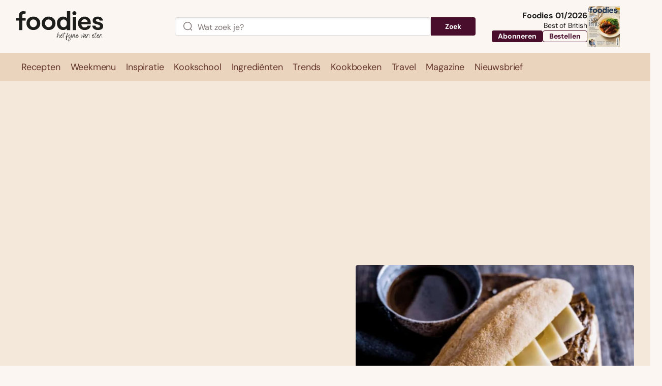

--- FILE ---
content_type: text/html; charset=UTF-8
request_url: https://www.foodiesmagazine.nl/recepten/los-angeles-french-dip/
body_size: 92926
content:
<!DOCTYPE html>
<html lang="nl-NL">
<head>
    <title>Los Angeles’ french dip - Foodies</title>
    <meta name="viewport" content="width=device-width, initial-scale=1">
    <meta http-equiv="X-UA-Compatible" content="IE=edge">
    <meta charset="UTF-8">

                <link rel="preconnect" crossorigin href="https://www.googletagmanager.com"> 
    <link rel="preconnect" crossorigin href="https://www.googletagservices.com"> 
    <link rel="preconnect" crossorigin href="https://www.google-analytics.com">
    <link rel="preconnect" crossorigin href="https://securepubads.g.doubleclick.net">
    <link rel="preconnect" crossorigin href="https://pagead2.googlesyndication.com">
    <link rel="preconnect" crossorigin href="https://sdk.privacy-center.org ">
    
          

<link rel="apple-touch-icon" sizes="180x180" href="https://www.foodiesmagazine.nl/assets/novio/img/favicon/apple-touch-icon.png">
<link rel="icon" type="image/png" sizes="32x32" href="https://www.foodiesmagazine.nl/assets/novio/img/favicon/favicon-32x32.png">
<link rel="icon" type="image/png" sizes="16x16" href="https://www.foodiesmagazine.nl/assets/novio/img/favicon/favicon-16x16.png">
<link rel="manifest" href="https://www.foodiesmagazine.nl/assets/novio/img/favicon/site.webmanifest">
<link rel="mask-icon" href="https://www.foodiesmagazine.nl/assets/novio/img/favicon/safari-pinned-tab.svg" color="#b66240">
<meta name="msapplication-TileColor" content="#f4e8db">
<meta name="theme-color" content="#f4e8db">

        <script type="text/javascript">(function(){function i(e){if(!window.frames[e]){if(document.body&&document.body.firstChild){var t=document.body;var n=document.createElement("iframe");n.style.display="none";n.name=e;n.title=e;t.insertBefore(n,t.firstChild)}else{setTimeout(function(){i(e)},5)}}}function e(n,o,r,f,s){function e(e,t,n,i){if(typeof n!=="function"){return}if(!window[o]){window[o]=[]}var a=false;if(s){a=s(e,i,n)}if(!a){window[o].push({command:e,version:t,callback:n,parameter:i})}}e.stub=true;e.stubVersion=2;function t(i){if(!window[n]||window[n].stub!==true){return}if(!i.data){return}var a=typeof i.data==="string";var e;try{e=a?JSON.parse(i.data):i.data}catch(t){return}if(e[r]){var o=e[r];window[n](o.command,o.version,function(e,t){var n={};n[f]={returnValue:e,success:t,callId:o.callId};if(i.source){i.source.postMessage(a?JSON.stringify(n):n,"*")}},o.parameter)}}if(typeof window[n]!=="function"){window[n]=e;if(window.addEventListener){window.addEventListener("message",t,false)}else{window.attachEvent("onmessage",t)}}}e("__tcfapi","__tcfapiBuffer","__tcfapiCall","__tcfapiReturn");i("__tcfapiLocator")})();</script><script type="text/javascript">(function(){(function(e,r){var t=document.createElement("link");t.rel="preconnect";t.as="script";var n=document.createElement("link");n.rel="dns-prefetch";n.as="script";var i=document.createElement("script");i.id="spcloader";i.type="text/javascript";i["async"]=true;i.charset="utf-8";var o="https://sdk.privacy-center.org/"+e+"/loader.js?target_type=notice&target="+r;if(window.didomiConfig&&window.didomiConfig.user){var a=window.didomiConfig.user;var c=a.country;var d=a.region;if(c){o=o+"&country="+c;if(d){o=o+"&region="+d}}}t.href="https://sdk.privacy-center.org/";n.href="https://sdk.privacy-center.org/";i.src=o;var s=document.getElementsByTagName("script")[0];s.parentNode.insertBefore(t,s);s.parentNode.insertBefore(n,s);s.parentNode.insertBefore(i,s)})("bf144102-85db-4efa-85c4-adc678881a11","EYpNpri4")})();</script>


    <!-- This site is converting visitors into subscribers and customers with OptinMonster - https://optinmonster.com -->
    <script type="didomi/javascript" data-vendor="optinmon-UMgt3TKi">(function(d,u,ac){var s=d.createElement('script');s.type='text/javascript';s.src='https://a.omappapi.com/app/js/api.min.js';s.async=true;s.dataset.user=u;s.dataset.account=ac;d.getElementsByTagName('head')[0].appendChild(s);})(document,151457,165039);</script>
    <!-- / https://optinmonster.com -->

    <!-- Start of Food Influencers United "Recipe to Basket" code -->
    <script type="didomi/javascript" data-vendor="foodinflu-2ffiW4bc" async src="https://cdn.foodinfluencersunited.com/r2b.js"></script>
    <!-- End of Food Influencers United "Recipe to Basket" code -->

    <script type="didomi/javascript" data-vendor="getyour-6G2mQnHH" async defer src="https://widget.getyourguide.com/dist/pa.umd.production.min.js" data-gyg-partner-id="FPMZW0E"></script><script type="text/javascript">window.dfpID = '21827582859'; var cmpActive = false; window.postType = 'recepten'; window.currentTemplate = '/single-recept.php'; window.adTargeting = {"ingredienten":["dijonmosterd","knoflook","olijfolie","zout en peper","zwarte peperkorrels"],"bereidingstijd":"240","niveau":["Eenvoudig"],"gang":["Hoofdgerecht"],"thema":["Brood","Vlees"],"partnerblog":["false"]};</script>
    
    <meta name='robots' content='index, follow, max-image-preview:large, max-snippet:-1, max-video-preview:-1' />
<link rel="alternate" type="application/rss+xml" href="https://www.foodiesmagazine.nl/feed/" />
	<!-- This site is optimized with the Yoast SEO Premium plugin v25.4 (Yoast SEO v25.4) - https://yoast.com/wordpress/plugins/seo/ -->
	<meta name="description" content="Je kunt het vlees en de jus ook een dag van tevoren maken. Bewaar het dan in de koelkast en warm het kort in de pan even op. Dit broodje moet je proeven!" />
	<link rel="canonical" href="https://www.foodiesmagazine.nl/recepten/los-angeles-french-dip/" />
	<meta property="og:locale" content="nl_NL" />
	<meta property="og:type" content="article" />
	<meta property="og:title" content="Los Angeles’ french dip - Foodies" />
	<meta property="og:description" content="Je kunt het vlees en de jus ook een dag van tevoren maken. Bewaar het dan in de koelkast en warm het kort in de pan even op. Dit broodje moet je proeven!" />
	<meta property="og:url" content="https://www.foodiesmagazine.nl/recepten/los-angeles-french-dip/" />
	<meta property="og:site_name" content="Foodies" />
	<meta property="article:publisher" content="https://www.facebook.com/FoodiesMagazine" />
	<meta property="article:published_time" content="2019-09-23T13:45:36+00:00" />
	<meta property="og:image" content="https://www.foodiesmagazine.nl/app/uploads/2019/09/los-angeles-french-dip1.jpg" />
	<meta property="og:image:width" content="774" />
	<meta property="og:image:height" content="640" />
	<meta property="og:image:type" content="image/jpeg" />
	<meta name="twitter:card" content="summary_large_image" />
	<meta name="twitter:site" content="@foodiesmagazine" />
	<meta name="twitter:label1" content="Geschatte leestijd" />
	<meta name="twitter:data1" content="1 minuut" />
	<script type="application/ld+json" class="yoast-schema-graph">{"@context":"https://schema.org","@graph":[{"@type":"WebPage","@id":"https://www.foodiesmagazine.nl/recepten/los-angeles-french-dip/","url":"https://www.foodiesmagazine.nl/recepten/los-angeles-french-dip/","name":"Los Angeles’ french dip - Foodies","isPartOf":{"@id":"https://www.foodiesmagazine.nl/#website"},"primaryImageOfPage":{"@id":"https://www.foodiesmagazine.nl/recepten/los-angeles-french-dip/#primaryimage"},"image":{"@id":"https://www.foodiesmagazine.nl/recepten/los-angeles-french-dip/#primaryimage"},"thumbnailUrl":"https://www.foodiesmagazine.nl/app/uploads/2019/09/los-angeles-french-dip1.jpg","datePublished":"2019-09-23T13:45:36+00:00","description":"Je kunt het vlees en de jus ook een dag van tevoren maken. Bewaar het dan in de koelkast en warm het kort in de pan even op. Dit broodje moet je proeven!","inLanguage":"nl-NL","potentialAction":[{"@type":"ReadAction","target":["https://www.foodiesmagazine.nl/recepten/los-angeles-french-dip/"]}]},{"@type":"ImageObject","inLanguage":"nl-NL","@id":"https://www.foodiesmagazine.nl/recepten/los-angeles-french-dip/#primaryimage","url":"https://www.foodiesmagazine.nl/app/uploads/2019/09/los-angeles-french-dip1.jpg","contentUrl":"https://www.foodiesmagazine.nl/app/uploads/2019/09/los-angeles-french-dip1.jpg","width":774,"height":640},{"@type":"WebSite","@id":"https://www.foodiesmagazine.nl/#website","url":"https://www.foodiesmagazine.nl/","name":"Foodies Magazine","description":"Het fijne van eten","publisher":{"@id":"https://www.foodiesmagazine.nl/#organization"},"potentialAction":[{"@type":"SearchAction","target":{"@type":"EntryPoint","urlTemplate":"https://www.foodiesmagazine.nl/?s={search_term_string}"},"query-input":{"@type":"PropertyValueSpecification","valueRequired":true,"valueName":"search_term_string"}}],"inLanguage":"nl-NL"},{"@type":"Organization","@id":"https://www.foodiesmagazine.nl/#organization","name":"foodies","url":"https://www.foodiesmagazine.nl/","logo":{"@type":"ImageObject","inLanguage":"nl-NL","@id":"https://www.foodiesmagazine.nl/#/schema/logo/image/","url":"https://www.foodiesmagazine.nl/app/uploads/2023/01/foodies-logo.svg","contentUrl":"https://www.foodiesmagazine.nl/app/uploads/2023/01/foodies-logo.svg","width":181,"height":40,"caption":"foodies"},"image":{"@id":"https://www.foodiesmagazine.nl/#/schema/logo/image/"},"sameAs":["https://www.facebook.com/FoodiesMagazine","https://x.com/foodiesmagazine","https://www.instagram.com/foodiesmagazine","https://www.linkedin.com/showcase/foodiesmagazine","https://nl.pinterest.com/foodiesmagazine","https://www.youtube.com/channel/UCyXKpqGvspMfgkaKIWARVxA","https://www.facebook.com/foodiestravel.nl"]}]}</script>
	<!-- / Yoast SEO Premium plugin. -->


<link rel='dns-prefetch' href='//a.omappapi.com' />
<link rel='stylesheet' id='wp-block-library-css' href='https://www.foodiesmagazine.nl/wp/wp-includes/css/dist/block-library/style.min.css?ver=6.6.2' type='text/css' media='all' />
<style id='wp-block-library-theme-inline-css' type='text/css'>
.wp-block-audio :where(figcaption){color:#555;font-size:13px;text-align:center}.is-dark-theme .wp-block-audio :where(figcaption){color:#ffffffa6}.wp-block-audio{margin:0 0 1em}.wp-block-code{border:1px solid #ccc;border-radius:4px;font-family:Menlo,Consolas,monaco,monospace;padding:.8em 1em}.wp-block-embed :where(figcaption){color:#555;font-size:13px;text-align:center}.is-dark-theme .wp-block-embed :where(figcaption){color:#ffffffa6}.wp-block-embed{margin:0 0 1em}.blocks-gallery-caption{color:#555;font-size:13px;text-align:center}.is-dark-theme .blocks-gallery-caption{color:#ffffffa6}:root :where(.wp-block-image figcaption){color:#555;font-size:13px;text-align:center}.is-dark-theme :root :where(.wp-block-image figcaption){color:#ffffffa6}.wp-block-image{margin:0 0 1em}.wp-block-pullquote{border-bottom:4px solid;border-top:4px solid;color:currentColor;margin-bottom:1.75em}.wp-block-pullquote cite,.wp-block-pullquote footer,.wp-block-pullquote__citation{color:currentColor;font-size:.8125em;font-style:normal;text-transform:uppercase}.wp-block-quote{border-left:.25em solid;margin:0 0 1.75em;padding-left:1em}.wp-block-quote cite,.wp-block-quote footer{color:currentColor;font-size:.8125em;font-style:normal;position:relative}.wp-block-quote.has-text-align-right{border-left:none;border-right:.25em solid;padding-left:0;padding-right:1em}.wp-block-quote.has-text-align-center{border:none;padding-left:0}.wp-block-quote.is-large,.wp-block-quote.is-style-large,.wp-block-quote.is-style-plain{border:none}.wp-block-search .wp-block-search__label{font-weight:700}.wp-block-search__button{border:1px solid #ccc;padding:.375em .625em}:where(.wp-block-group.has-background){padding:1.25em 2.375em}.wp-block-separator.has-css-opacity{opacity:.4}.wp-block-separator{border:none;border-bottom:2px solid;margin-left:auto;margin-right:auto}.wp-block-separator.has-alpha-channel-opacity{opacity:1}.wp-block-separator:not(.is-style-wide):not(.is-style-dots){width:100px}.wp-block-separator.has-background:not(.is-style-dots){border-bottom:none;height:1px}.wp-block-separator.has-background:not(.is-style-wide):not(.is-style-dots){height:2px}.wp-block-table{margin:0 0 1em}.wp-block-table td,.wp-block-table th{word-break:normal}.wp-block-table :where(figcaption){color:#555;font-size:13px;text-align:center}.is-dark-theme .wp-block-table :where(figcaption){color:#ffffffa6}.wp-block-video :where(figcaption){color:#555;font-size:13px;text-align:center}.is-dark-theme .wp-block-video :where(figcaption){color:#ffffffa6}.wp-block-video{margin:0 0 1em}:root :where(.wp-block-template-part.has-background){margin-bottom:0;margin-top:0;padding:1.25em 2.375em}
</style>
<style id='safe-svg-svg-icon-style-inline-css' type='text/css'>
.safe-svg-cover{text-align:center}.safe-svg-cover .safe-svg-inside{display:inline-block;max-width:100%}.safe-svg-cover svg{height:100%;max-height:100%;max-width:100%;width:100%}

</style>
<style id='global-styles-inline-css' type='text/css'>
:root{--wp--preset--aspect-ratio--square: 1;--wp--preset--aspect-ratio--4-3: 4/3;--wp--preset--aspect-ratio--3-4: 3/4;--wp--preset--aspect-ratio--3-2: 3/2;--wp--preset--aspect-ratio--2-3: 2/3;--wp--preset--aspect-ratio--16-9: 16/9;--wp--preset--aspect-ratio--9-16: 9/16;--wp--preset--color--black: #000000;--wp--preset--color--cyan-bluish-gray: #abb8c3;--wp--preset--color--white: #ffffff;--wp--preset--color--pale-pink: #f78da7;--wp--preset--color--vivid-red: #cf2e2e;--wp--preset--color--luminous-vivid-orange: #ff6900;--wp--preset--color--luminous-vivid-amber: #fcb900;--wp--preset--color--light-green-cyan: #7bdcb5;--wp--preset--color--vivid-green-cyan: #00d084;--wp--preset--color--pale-cyan-blue: #8ed1fc;--wp--preset--color--vivid-cyan-blue: #0693e3;--wp--preset--color--vivid-purple: #9b51e0;--wp--preset--gradient--vivid-cyan-blue-to-vivid-purple: linear-gradient(135deg,rgba(6,147,227,1) 0%,rgb(155,81,224) 100%);--wp--preset--gradient--light-green-cyan-to-vivid-green-cyan: linear-gradient(135deg,rgb(122,220,180) 0%,rgb(0,208,130) 100%);--wp--preset--gradient--luminous-vivid-amber-to-luminous-vivid-orange: linear-gradient(135deg,rgba(252,185,0,1) 0%,rgba(255,105,0,1) 100%);--wp--preset--gradient--luminous-vivid-orange-to-vivid-red: linear-gradient(135deg,rgba(255,105,0,1) 0%,rgb(207,46,46) 100%);--wp--preset--gradient--very-light-gray-to-cyan-bluish-gray: linear-gradient(135deg,rgb(238,238,238) 0%,rgb(169,184,195) 100%);--wp--preset--gradient--cool-to-warm-spectrum: linear-gradient(135deg,rgb(74,234,220) 0%,rgb(151,120,209) 20%,rgb(207,42,186) 40%,rgb(238,44,130) 60%,rgb(251,105,98) 80%,rgb(254,248,76) 100%);--wp--preset--gradient--blush-light-purple: linear-gradient(135deg,rgb(255,206,236) 0%,rgb(152,150,240) 100%);--wp--preset--gradient--blush-bordeaux: linear-gradient(135deg,rgb(254,205,165) 0%,rgb(254,45,45) 50%,rgb(107,0,62) 100%);--wp--preset--gradient--luminous-dusk: linear-gradient(135deg,rgb(255,203,112) 0%,rgb(199,81,192) 50%,rgb(65,88,208) 100%);--wp--preset--gradient--pale-ocean: linear-gradient(135deg,rgb(255,245,203) 0%,rgb(182,227,212) 50%,rgb(51,167,181) 100%);--wp--preset--gradient--electric-grass: linear-gradient(135deg,rgb(202,248,128) 0%,rgb(113,206,126) 100%);--wp--preset--gradient--midnight: linear-gradient(135deg,rgb(2,3,129) 0%,rgb(40,116,252) 100%);--wp--preset--font-size--small: 13px;--wp--preset--font-size--medium: 20px;--wp--preset--font-size--large: 36px;--wp--preset--font-size--x-large: 42px;--wp--preset--font-size--normal: 16px;--wp--preset--spacing--20: 0.44rem;--wp--preset--spacing--30: 0.67rem;--wp--preset--spacing--40: 1rem;--wp--preset--spacing--50: 1.5rem;--wp--preset--spacing--60: 2.25rem;--wp--preset--spacing--70: 3.38rem;--wp--preset--spacing--80: 5.06rem;--wp--preset--shadow--natural: 6px 6px 9px rgba(0, 0, 0, 0.2);--wp--preset--shadow--deep: 12px 12px 50px rgba(0, 0, 0, 0.4);--wp--preset--shadow--sharp: 6px 6px 0px rgba(0, 0, 0, 0.2);--wp--preset--shadow--outlined: 6px 6px 0px -3px rgba(255, 255, 255, 1), 6px 6px rgba(0, 0, 0, 1);--wp--preset--shadow--crisp: 6px 6px 0px rgba(0, 0, 0, 1);}:root { --wp--style--global--content-size: 1000px;--wp--style--global--wide-size: 1000px; }:where(body) { margin: 0; }.wp-site-blocks > .alignleft { float: left; margin-right: 2em; }.wp-site-blocks > .alignright { float: right; margin-left: 2em; }.wp-site-blocks > .aligncenter { justify-content: center; margin-left: auto; margin-right: auto; }:where(.is-layout-flex){gap: 0.5em;}:where(.is-layout-grid){gap: 0.5em;}.is-layout-flow > .alignleft{float: left;margin-inline-start: 0;margin-inline-end: 2em;}.is-layout-flow > .alignright{float: right;margin-inline-start: 2em;margin-inline-end: 0;}.is-layout-flow > .aligncenter{margin-left: auto !important;margin-right: auto !important;}.is-layout-constrained > .alignleft{float: left;margin-inline-start: 0;margin-inline-end: 2em;}.is-layout-constrained > .alignright{float: right;margin-inline-start: 2em;margin-inline-end: 0;}.is-layout-constrained > .aligncenter{margin-left: auto !important;margin-right: auto !important;}.is-layout-constrained > :where(:not(.alignleft):not(.alignright):not(.alignfull)){max-width: var(--wp--style--global--content-size);margin-left: auto !important;margin-right: auto !important;}.is-layout-constrained > .alignwide{max-width: var(--wp--style--global--wide-size);}body .is-layout-flex{display: flex;}.is-layout-flex{flex-wrap: wrap;align-items: center;}.is-layout-flex > :is(*, div){margin: 0;}body .is-layout-grid{display: grid;}.is-layout-grid > :is(*, div){margin: 0;}body{padding-top: 0px;padding-right: 0px;padding-bottom: 0px;padding-left: 0px;}a:where(:not(.wp-element-button)){text-decoration: underline;}:root :where(.wp-element-button, .wp-block-button__link){background-color: #32373c;border-width: 0;color: #fff;font-family: inherit;font-size: inherit;line-height: inherit;padding: calc(0.667em + 2px) calc(1.333em + 2px);text-decoration: none;}.has-black-color{color: var(--wp--preset--color--black) !important;}.has-cyan-bluish-gray-color{color: var(--wp--preset--color--cyan-bluish-gray) !important;}.has-white-color{color: var(--wp--preset--color--white) !important;}.has-pale-pink-color{color: var(--wp--preset--color--pale-pink) !important;}.has-vivid-red-color{color: var(--wp--preset--color--vivid-red) !important;}.has-luminous-vivid-orange-color{color: var(--wp--preset--color--luminous-vivid-orange) !important;}.has-luminous-vivid-amber-color{color: var(--wp--preset--color--luminous-vivid-amber) !important;}.has-light-green-cyan-color{color: var(--wp--preset--color--light-green-cyan) !important;}.has-vivid-green-cyan-color{color: var(--wp--preset--color--vivid-green-cyan) !important;}.has-pale-cyan-blue-color{color: var(--wp--preset--color--pale-cyan-blue) !important;}.has-vivid-cyan-blue-color{color: var(--wp--preset--color--vivid-cyan-blue) !important;}.has-vivid-purple-color{color: var(--wp--preset--color--vivid-purple) !important;}.has-black-background-color{background-color: var(--wp--preset--color--black) !important;}.has-cyan-bluish-gray-background-color{background-color: var(--wp--preset--color--cyan-bluish-gray) !important;}.has-white-background-color{background-color: var(--wp--preset--color--white) !important;}.has-pale-pink-background-color{background-color: var(--wp--preset--color--pale-pink) !important;}.has-vivid-red-background-color{background-color: var(--wp--preset--color--vivid-red) !important;}.has-luminous-vivid-orange-background-color{background-color: var(--wp--preset--color--luminous-vivid-orange) !important;}.has-luminous-vivid-amber-background-color{background-color: var(--wp--preset--color--luminous-vivid-amber) !important;}.has-light-green-cyan-background-color{background-color: var(--wp--preset--color--light-green-cyan) !important;}.has-vivid-green-cyan-background-color{background-color: var(--wp--preset--color--vivid-green-cyan) !important;}.has-pale-cyan-blue-background-color{background-color: var(--wp--preset--color--pale-cyan-blue) !important;}.has-vivid-cyan-blue-background-color{background-color: var(--wp--preset--color--vivid-cyan-blue) !important;}.has-vivid-purple-background-color{background-color: var(--wp--preset--color--vivid-purple) !important;}.has-black-border-color{border-color: var(--wp--preset--color--black) !important;}.has-cyan-bluish-gray-border-color{border-color: var(--wp--preset--color--cyan-bluish-gray) !important;}.has-white-border-color{border-color: var(--wp--preset--color--white) !important;}.has-pale-pink-border-color{border-color: var(--wp--preset--color--pale-pink) !important;}.has-vivid-red-border-color{border-color: var(--wp--preset--color--vivid-red) !important;}.has-luminous-vivid-orange-border-color{border-color: var(--wp--preset--color--luminous-vivid-orange) !important;}.has-luminous-vivid-amber-border-color{border-color: var(--wp--preset--color--luminous-vivid-amber) !important;}.has-light-green-cyan-border-color{border-color: var(--wp--preset--color--light-green-cyan) !important;}.has-vivid-green-cyan-border-color{border-color: var(--wp--preset--color--vivid-green-cyan) !important;}.has-pale-cyan-blue-border-color{border-color: var(--wp--preset--color--pale-cyan-blue) !important;}.has-vivid-cyan-blue-border-color{border-color: var(--wp--preset--color--vivid-cyan-blue) !important;}.has-vivid-purple-border-color{border-color: var(--wp--preset--color--vivid-purple) !important;}.has-vivid-cyan-blue-to-vivid-purple-gradient-background{background: var(--wp--preset--gradient--vivid-cyan-blue-to-vivid-purple) !important;}.has-light-green-cyan-to-vivid-green-cyan-gradient-background{background: var(--wp--preset--gradient--light-green-cyan-to-vivid-green-cyan) !important;}.has-luminous-vivid-amber-to-luminous-vivid-orange-gradient-background{background: var(--wp--preset--gradient--luminous-vivid-amber-to-luminous-vivid-orange) !important;}.has-luminous-vivid-orange-to-vivid-red-gradient-background{background: var(--wp--preset--gradient--luminous-vivid-orange-to-vivid-red) !important;}.has-very-light-gray-to-cyan-bluish-gray-gradient-background{background: var(--wp--preset--gradient--very-light-gray-to-cyan-bluish-gray) !important;}.has-cool-to-warm-spectrum-gradient-background{background: var(--wp--preset--gradient--cool-to-warm-spectrum) !important;}.has-blush-light-purple-gradient-background{background: var(--wp--preset--gradient--blush-light-purple) !important;}.has-blush-bordeaux-gradient-background{background: var(--wp--preset--gradient--blush-bordeaux) !important;}.has-luminous-dusk-gradient-background{background: var(--wp--preset--gradient--luminous-dusk) !important;}.has-pale-ocean-gradient-background{background: var(--wp--preset--gradient--pale-ocean) !important;}.has-electric-grass-gradient-background{background: var(--wp--preset--gradient--electric-grass) !important;}.has-midnight-gradient-background{background: var(--wp--preset--gradient--midnight) !important;}.has-small-font-size{font-size: var(--wp--preset--font-size--small) !important;}.has-medium-font-size{font-size: var(--wp--preset--font-size--medium) !important;}.has-large-font-size{font-size: var(--wp--preset--font-size--large) !important;}.has-x-large-font-size{font-size: var(--wp--preset--font-size--x-large) !important;}.has-normal-font-size{font-size: var(--wp--preset--font-size--normal) !important;}
:where(.wp-block-post-template.is-layout-flex){gap: 1.25em;}:where(.wp-block-post-template.is-layout-grid){gap: 1.25em;}
:where(.wp-block-columns.is-layout-flex){gap: 2em;}:where(.wp-block-columns.is-layout-grid){gap: 2em;}
:root :where(.wp-block-pullquote){font-size: 1.5em;line-height: 1.6;}
</style>
<link rel='stylesheet' id='wpfe-authentication-css' href='https://www.foodiesmagazine.nl/app/plugins/wp-fnl-ecommerce/assets/css/authentication.css?ver=7.0.2' type='text/css' media='all' />
<link rel='stylesheet' id='search-filter-plugin-styles-css' href='https://www.foodiesmagazine.nl/app/plugins/search-filter-pro/public/assets/css/search-filter.min.css?ver=2.5.21' type='text/css' media='all' />
<link rel='stylesheet' id='theme-css' href='https://www.foodiesmagazine.nl/assets/novio/css/styles.min.css?ver=mke6gf7n' type='text/css' media='all' />
<script type="text/javascript" src="https://www.foodiesmagazine.nl/assets/novio/js/jquery.min.js?ver=mke6gf7n" id="jquery-js"></script>
<script type="text/javascript" src="https://www.foodiesmagazine.nl/app/plugins/wp-fnl-ecommerce/assets/js/wpfe-paywall.js?ver=7.0.2" id="wpfe-paywall-js-js"></script>
<script type="text/javascript" id="wpfe-paywall-js-js-after">
/* <![CDATA[ */
var wpfePaywalledClassSelector = ".wpfe_paywalled";
/* ]]> */
</script>
<script type="text/javascript" id="search-filter-plugin-build-js-extra">
/* <![CDATA[ */
var SF_LDATA = {"ajax_url":"https:\/\/www.foodiesmagazine.nl\/wp\/wp-admin\/admin-ajax.php","home_url":"https:\/\/www.foodiesmagazine.nl\/","extensions":[]};
/* ]]> */
</script>
<script type="text/javascript" src="https://www.foodiesmagazine.nl/app/plugins/search-filter-pro/public/assets/js/search-filter-build.min.js?ver=2.5.21" id="search-filter-plugin-build-js"></script>
<script type="text/javascript" src="https://www.foodiesmagazine.nl/app/plugins/search-filter-pro/public/assets/js/chosen.jquery.min.js?ver=2.5.21" id="search-filter-plugin-chosen-js"></script>
<link rel="https://api.w.org/" href="https://www.foodiesmagazine.nl/wp-json/" /><link rel="alternate" title="JSON" type="application/json" href="https://www.foodiesmagazine.nl/wp-json/wp/v2/recept/68944" /><link rel='shortlink' href='https://www.foodiesmagazine.nl/?p=68944' />
<link rel="alternate" title="oEmbed (JSON)" type="application/json+oembed" href="https://www.foodiesmagazine.nl/wp-json/oembed/1.0/embed?url=https%3A%2F%2Fwww.foodiesmagazine.nl%2Frecepten%2Flos-angeles-french-dip%2F" />
<link rel="alternate" title="oEmbed (XML)" type="text/xml+oembed" href="https://www.foodiesmagazine.nl/wp-json/oembed/1.0/embed?url=https%3A%2F%2Fwww.foodiesmagazine.nl%2Frecepten%2Flos-angeles-french-dip%2F&#038;format=xml" />
<script type="application/ld+json">{"@context":"https:\/\/schema.org\/","@type":"Recipe","name":"Los Angeles\u2019 french dip","description":"<p>Je kunt het vlees en de jus ook een dag van tevoren maken. Bewaar het dan in de koelkast en warm het kort in de pan even op.<\/p>\n","image":["https:\/\/www.foodiesmagazine.nl\/app\/uploads\/2019\/09\/los-angeles-french-dip1-768x635.jpg","https:\/\/www.foodiesmagazine.nl\/app\/uploads\/2019\/09\/los-angeles-french-dip1-768x635-500x500-c-center.jpg","https:\/\/www.foodiesmagazine.nl\/app\/uploads\/2019\/09\/los-angeles-french-dip1-768x635-500x375-c-center.jpg","https:\/\/www.foodiesmagazine.nl\/app\/uploads\/2019\/09\/los-angeles-french-dip1-768x635-400x270-c-center.jpg"],"author":{"@type":"Organization","name":"Foodies","url":"https:\/\/www.foodiesmagazine.nl\/"},"prepTime":"PT240M","cookTime":"","totalTime":"PT240M","recipeYield":"8","recipeIngredient":["1 kg rosbief in \u00e9\u00e9n stuk"," 2 teentjes knoflook in plakjes"," olijfolie"," zout en peper"," 2 uien gehalveerd en in ringen"," 500 ml bier"," 2 blaadjes laurier"," 6 zwarte peperkorrels"," 4 verse witte pistoletjes"," dijonmosterd"," 16 plakjes emmentaler"],"recipeInstructions":[{"@type":"HowToStep","text":"<p>Verwarm de oven voor (elektrisch: 150\u00b0C \/ hetelucht: 130\u00b0C). Snijd het vlees in met een scherp mes en stop de stukjes knoflook in de insneden. Wrijf de bovenkant van het vlees in met olijfolie en bestrooi met zout en peper.<\/p>\n","url":"https:\/\/www.foodiesmagazine.nl\/recepten\/los-angeles-french-dip\/#stap-1"},{"@type":"HowToStep","text":"<p>Verhit wat olijfolie in een ovenvaste pan en bak het vlees in de olie tot het een mooie donkerbruine kleur heeft. Haal het vlees uit de pan en doe de uien met een snufje zout in de pan. Bak tot de ui zacht en goudbruin is. Schenk het bier in de pan en breng tegen de kook aan. Voeg het vlees, de laurier en de peperkorrels toe en zet de pan afgedekt ca. 3 uur in de oven.<\/p>\n","url":"https:\/\/www.foodiesmagazine.nl\/recepten\/los-angeles-french-dip\/#stap-2"},{"@type":"HowToStep","text":"<p>Haal het vlees uit de pan en snijd eventueel vet eraf. Laat het vlees afkoelen tot kamertemperatuur en zet het ca. 2 uur in de koelkast \u2013 dit maakt het makkelijker om te snijden. Snijd het vlees in zo dun mogelijke plakken. Zeef de jus en warm hem op laag vuur op.<\/p>\n","url":"https:\/\/www.foodiesmagazine.nl\/recepten\/los-angeles-french-dip\/#stap-3"},{"@type":"HowToStep","text":"<p>Verwarm de pistoletjes in de oven op lage stand. Halveer de pistoletjes en besmeer de onderste helft van het brood met mosterd. Warm het vlees een paar minuten op in de jus en verdeel het vlees over het brood. Maak af met de emmentaler. Serveer de overige jus erbij \u2013 lekker om het brood nog eens in te dippen.<\/p>\n","url":"https:\/\/www.foodiesmagazine.nl\/recepten\/los-angeles-french-dip\/#stap-4"}],"recipeCategory":["Hoofdgerecht"],"recipeCuisine":["Frans"],"nutrition":{"@type":"NutritionInformation","calories":"400","proteinContent":"35","fatContent":"17","carbohydrateContent":"22"},"aggregateRating":{"@type":"AggregateRating","ratingValue":"4.8","ratingCount":"13"}}</script><script>
        // Define dataLayer and the gtag function.
        window.dataLayer = window.dataLayer || [];
        function gtag(){dataLayer.push(arguments);}

        const projectDataLayerConfig = [{"event":"config","config_params":{"platform_environment":"production"},"user_params":{"user_login_status":"Guest","user_id":undefined,"user_abo_detail":undefined},"event_params":{"event_type":"config"}}];
        projectDataLayerConfig.forEach(function (layer) {
          window.dataLayer.push(layer);
        });
      </script>

      <script>(function(w,d,s,l,i){w[l]=w[l]||[];w[l].push({'gtm.start':new Date().getTime(),event:'gtm.js'});var f=d.getElementsByTagName(s)[0],j=d.createElement(s),dl=l!='dataLayer'?'&l='+l:'';j.async=true;j.src='https://www.googletagmanager.com/gtm.js?id='+i+dl;f.parentNode.insertBefore(j,f);})(window,document,'script','dataLayer','GTM-KBF7SBG');</script>

      <script>
        const projectDataLayer = [{"page_params":null,"event_params":null},{"event":"page_view","page_params":{"page_type":"Pagina"},"event_params":{"event_type":"page_view","content_id":68944,"content_name":"Los Angeles\u2019 french dip","content_group":"Receptpagina","content_author":"Redactie","content_modified_date":"2019-09-23 15:45:36","content_publish_date":"2019-09-23 15:45:36","content_paywall":null}},{"event_params":null},{"event":"view_content","page_params":[],"event_params":{"event_type":"content","content_id":68944,"content_name":"Los Angeles\u2019 french dip","content_group":"Receptpagina","content_author":"Redactie","content_modified_date":"2019-09-23 15:45:36","content_publish_date":"2019-09-23 15:45:36","content_paywall":null}},{"event_params":null}];
        projectDataLayer.forEach(function (layer) {
          window.dataLayer.push(layer);
        });
      </script></head>
<body class="recept-template-default single single-recept postid-68944 wp-embed-responsive   ">
<noscript><iframe src="https://www.googletagmanager.com/ns.html?id=GTM-KBF7SBG" height="0" width="0" style="display:none;visibility:hidden"></iframe></noscript>
<nav><a class="c-skiplink" href="#main">Naar hoofdinhoud springen</a><a class="c-skiplink" href="#footer">Naar Footer springen</a></nav><div class="s-wrapper"><header class="s-header js-header"><div class="s-container-wide"><div class="s-header__container"><div><a href="/" title="Foodies" class="s-header__logo"><svg xmlns="http://www.w3.org/2000/svg" viewBox="0 0 176 62" fill="none"><g fill="currentColor"><path d="M173.118 36.402c1.924-1.314 2.887-3.267 2.887-5.867 0-2.314-.681-4.106-2.038-5.365-1.357-1.263-3.308-2.21-5.845-2.843l-2.487-.631c-1.589-.42-2.71-.817-3.363-1.187-.654-.37-.976-.97-.976-1.814 0-.844.318-1.498.953-1.972.636-.474 1.48-.713 2.542-.713 2.541 0 3.948 1.02 4.234 3.05h6.508c-.214-2.35-1.217-4.277-3.018-5.784-1.797-1.508-4.393-2.261-7.779-2.261-2.786 0-5.132.708-7.034 2.13-1.906 1.421-2.859 3.393-2.859 5.92 0 1.227.213 2.288.635 3.181a5.228 5.228 0 0 0 1.852 2.157c.812.546 1.593.966 2.355 1.264.758.297 1.666.573 2.723.816l2.487.632c1.588.42 2.759.885 3.517 1.394.758.51 1.139 1.237 1.139 2.184 0 .948-.363 1.589-1.084 2.026-.722.438-1.652.66-2.778.66-3.104 0-4.833-1.314-5.187-3.945h-6.508c.177 2.771 1.271 4.955 3.281 6.548 2.011 1.597 4.834 2.396 8.469 2.396 2.995 0 5.455-.659 7.379-1.972m-30.406-18.465c1.13 1.034 1.729 2.374 1.797 4.025h-12.643c.245-1.61.962-2.946 2.142-3.998 1.18-1.051 2.655-1.579 4.415-1.579 1.761 0 3.154.519 4.284 1.552m-4.02 15.072c-2.011 0-3.626-.605-4.843-1.814-1.216-1.21-1.897-2.78-2.037-4.711h19.046c.069-.984.105-1.634.105-1.945 0-4.454-1.207-7.82-3.626-10.103-2.415-2.28-5.387-3.42-8.913-3.42-3.776 0-6.944 1.272-9.499 3.812-2.555 2.545-3.834 5.92-3.834 10.126 0 4.206 1.27 7.233 3.812 9.706 2.541 2.473 5.799 3.71 9.789 3.71 3.349 0 6.108-.79 8.277-2.37 2.169-1.579 3.517-3.736 4.048-6.47h-6.507c-.74 2.315-2.683 3.47-5.818 3.47m-17.486-21.466h-6.771V38.37h6.771V11.538Zm-.531-4.575c.812-.808 1.216-1.751 1.216-2.843 0-1.155-.395-2.13-1.189-2.92S118.946.018 117.82.018c-1.125 0-2.11.397-2.936 1.182-.83.79-1.243 1.765-1.243 2.92 0 1.087.413 2.035 1.243 2.843.826.807 1.806 1.209 2.936 1.209s2.043-.402 2.855-1.21ZM89.221 24.638c0-2.315.617-4.188 1.851-5.627 1.235-1.435 2.86-2.157 4.87-2.157 2.01 0 3.617.722 4.815 2.157 1.198 1.44 1.797 3.316 1.797 5.627 0 2.31-.599 4.295-1.797 5.735-1.198 1.44-2.805 2.157-4.815 2.157-2.01 0-3.635-.727-4.87-2.184-1.234-1.458-1.851-3.357-1.851-5.708Zm13.333-10.627c-1.797-1.999-4.357-3-7.674-3-3.563 0-6.526 1.227-8.89 3.681-2.365 2.455-3.545 5.772-3.545 9.941 0 4.17 1.171 7.419 3.517 9.941 2.347 2.527 5.315 3.79 8.913 3.79 3.6 0 6.05-1.209 7.883-3.627h-.236v3.627h6.794V.023h-6.771v13.992l.009-.004ZM60.349 30.265c-1.343-1.508-2.01-3.385-2.01-5.627 0-2.243.662-4.061 1.983-5.55 1.32-1.494 3.058-2.239 5.21-2.239 2.15 0 3.898.745 5.237 2.238 1.338 1.49 2.01 3.34 2.01 5.55 0 2.212-.672 4.12-2.01 5.628-1.34 1.507-3.087 2.26-5.238 2.26-2.15 0-3.843-.753-5.187-2.26m15.185 4.26c2.646-2.56 3.966-5.858 3.966-9.892s-1.32-7.265-3.966-9.81c-2.646-2.54-5.981-3.813-9.998-3.813-4.016 0-7.356 1.273-9.997 3.813-2.646 2.545-3.967 5.812-3.967 9.81s1.33 7.288 3.994 9.864c2.66 2.577 5.986 3.867 9.975 3.867s7.356-1.281 9.998-3.84m-46.045-4.26c-1.339-1.506-2.01-3.384-2.01-5.626 0-2.243.662-4.061 1.983-5.55 1.32-1.494 3.059-2.239 5.21-2.239 2.15 0 3.898.745 5.237 2.238 1.339 1.49 2.01 3.34 2.01 5.55 0 2.212-.667 4.12-2.01 5.628-1.343 1.507-3.086 2.26-5.237 2.26-2.151 0-3.844-.753-5.187-2.26m15.184 4.26c2.646-2.56 3.967-5.858 3.967-9.892s-1.32-7.265-3.967-9.81c-2.645-2.54-5.981-3.813-9.997-3.813s-7.357 1.273-9.998 3.813c-2.646 2.545-3.966 5.812-3.966 9.81s1.33 7.288 3.993 9.864c2.664 2.577 5.986 3.867 9.975 3.867 3.99 0 7.357-1.281 9.998-3.84M15.607 5.365c.99 0 1.888.14 2.695.42L19.47.893C17.672.298 15.979 0 14.39 0 11.709 0 9.566.7 7.96 2.103c-1.607 1.403-2.405 3.438-2.405 6.1v5.677H0v5.316h5.555v19.173h6.77V19.196h6.722V13.88h-6.721V8.574c0-2.14 1.093-3.209 3.28-3.209ZM173.74 53.287s-.009.009-.009-.01c-.009-.04.013-.008.009.01Zm-.263-.244c.013.276.063.434-.082.113-.2-.523-.091-1.412-.05-1.972.009-.171.018-.212.027-.343.041-.058.014-.541.059-.677.018-.031.027-.05.009-.08-.031-.05.023-.123.009-.172.014-.24.041-.655.05-.898.014-.027-.05-.203.059-.1.032.032.032.041 0 .452 0 .058-.009.18 0 .27 0 .163 0 .172.041.18.059.032.009.114.018.213 0 .262-.031.623-.059.916-.063.537-.154 1.38-.072 2.098m-.336-.884c-.009.031-.018-.05 0-.032.009.01.009.014 0 .032Zm0 .573c-.05.158-.073 0-.091-.352 0-.122-.041-1.273.123-1.34.068.113-.05.185-.032.334.023.09-.073.185-.009.198.009 0 .018-.009.018-.027 0-.031.041-.027.023.014-.014.027.009.099-.023.099-.05-.027-.018.293-.041.352-.032.108.014.244 0 .352 0-.01 0 .451.05.28l.009-.059c-.009.172.1.465.132.582-.091-.081-.123-.32-.155-.433m.091-1.755s-.032.04-.032.009c-.009-.027.028-.032.032-.01Zm-.041-.18c.032-.014.032-.041.009-.041-.013 0-.009-.01.009-.014.028 0 .032-.081.01-.05-.091.1.009-.28-.014-.334-.014-.09.032-.112.032-.203.013-.113.013-.284.022-.415.032-.158.009-.541.082-.704.018-.015.024.005.018.059-.009.1-.018.383-.018.401 0 .14-.032.673-.059.745-.027-.009.009.13-.027.081-.023-.031-.023.01 0 .05.018.023.018.032.009.04-.009.01-.009.032-.009.06.032.121-.032.342-.064.441 0 .041-.031.09-.05.06-.018-.028.014-.159.05-.163m-.031-.664s.009.018.009.032c-.009.027-.014-.05-.009-.032Zm.245-1.313c.031-.009.04.032.009.04-.032.014 0 .05-.032.082-.05.081-.014-.14.027-.122m.223 2.942c-.01.04-.014-.099 0-.058 0 .013.009.04 0 .058Zm-.028.443c-.009-.068-.009-.09 0-.06.009.041.009.231 0 .06Zm-.708-4.969s-.04.018-.05.018c-.04-.009.123-.072.05-.018Zm-.158-.103c-.05.009-.377.18-.427.185-.009-.032.163-.131.222-.145.082-.059.372-.113.205-.04Zm-.064.212c-.082.04-.2.09-.172.058 0-.022.458-.22.172-.058Zm-.263.103c-.059 0 0-.05.018-.05.023.01.014.05-.018.05Zm-.418.109c-.05.058-.104.081-.113.05.013-.06.272-.213.113-.05Zm-.113.261c-.041.032-.1.163-.141.122.009-.009.018-.013.018-.031 0-.032.254-.235.123-.09Zm-.2.181s-.027-.023-.009-.032c.009 0 .032.032.009.032Zm-.013-.442c.058-.04-.01.031-.028.031-.027 0-.013-.018.028-.031Zm-.073.334c-.068.063-.059-.014-.018-.027.018.018.05-.06.05-.032 0 .014-.009.032-.032.059Zm-.1-.15c0 .028-.068.05-.059.019 0-.027.068-.05.059-.018Zm-.132.123c-.022.031-.031.031-.031.018 0-.041.022-.027.041-.068.031-.059.013.027-.01.05Zm-.122.112c-.041 0 .009-.05.018-.013 0 .009-.009.013-.018.013Zm.513-.27s.009-.018.013-.018c.014.009.082-.09.1-.073.018.014-.122.154-.113.09Zm.1-.312c.145-.112.122-.05.031.018-.09.082-.158.082-.031-.018Zm.181-.13c.041 0-.014.05-.014.017 0-.008.01-.018.014-.018Zm-1.198 1.43s.041-.014.041-.01c0 .014-.032.028-.041.01Zm-.059-.163c-.064.1-.041-.022.009-.063.023-.009.014.023-.009.063Zm-.082.09c-.013.032-.013-.04-.009-.03.009.008.009.022.009.03Zm-.009.285c0 .032-.277.393-.272.343.023-.063.145-.212.132-.235.009-.031.072-.04.099-.09.041-.05.05-.05.041-.018Zm-.172.514c-.041.068-.059.073-.059.041 0-.05.181-.221.059-.04Zm-.105.163c-.009.027-.049.031-.018-.01.018-.03.032-.03.018.01Zm-.14-.059s-.073.108-.091.072c.009-.018.113-.149.113-.171 0-.027.014-.04.028-.04.009 0 .031-.019.041-.041.012-.027.021-.033.027-.018 0 0-.014.05-.05.08-.05.05-.032.082-.068.114m.05.18c-.032.04-.009-.04.009-.022 0 0 0 .013-.009.022Zm-.041-.546c0-.032.032-.063.063-.063.009-.01-.081.113-.063.063Zm.354-.487c.072-.059-.032.104-.059.104-.009 0 .032-.09.059-.104Zm-.504 1.322a.55.55 0 0 1-.068.1c-.014-.014.068-.114.073-.154.05-.09.04 0-.009.058m-.146-.063c.023-.058.05-.031.059-.09-.013-.023.064-.113.059-.14-.009-.009 0-.027.018-.04.073-.073.032.058-.068.203-.059.099-.099.14-.063.067m-.05.415c-.032.073-.064.082-.05.028.009-.104.132-.181.05-.028Zm-.263-1.231c-.009.031-.014.031-.014.008-.009-.008.032-.04.014-.008Zm-.032.108c-.05.113-.009-.081.009-.059.009 0 0 .027-.009.059Zm-.1 1.796c-.041.058-.027-.023 0-.04.041-.023.014.017 0 .04Zm-.014-1.53s-.009.068-.009.027c0-.027 0-.032.009-.027Zm-.068.284c-.027.05-.063 0-.013-.018.013-.009.013 0 .013.018Zm-.059 1.219c-.009.031-.018-.04-.009-.027.009.009.009.018.009.027Zm4.289.171s.009.023 0 .04c-.009.023-.014-.067 0-.04Zm.84 2.157c.027-.023.059-.122.04-.14-.158.072-.331.27-.526.27-.245.069-.304-.374-.372-.572-.068-.018.131.582 0 .253-.027-.082-.059-.33-.032-.303.059.014.009-.36 0-.343-.059-.04 0 .212-.027.253-.023.05-.023-.334 0-.293.009-.01.018-.032.018-.059.009-.081.032-.072.014-.221-.032-.059.363-3.082.149-2.094.014-.442.05-1.674-.027-1.782-.023-.172 0-.1.068-.09a4.147 4.147 0 0 0-.091-.574c-.072-.32-.363-.523-.644-.676-.041-.06-.181-.027-.231-.082-.668-.311-1.507.506-1.965.998-.15.153-.273.275-.282.275.023-.09.159-.415.245-.623.064-.18.182-.275.014-.325-.073-.018-.059-.13-.159-.122-.073.01-.073-.058-.141-.04-.145.031-.14.031-.14 0 .009-.04-.05-.04-.141.009-.109.058-.141.09-.141.13.009.09-.081.33-.145.411-.24.434-.272.776-.467 1.273-.091.302-.205.595-.286.884-.123.293-.254.858-.372 1.056-.295.627-.631 1.44-.849 2.148-.109.442-.245.605-.032.857.068.041.032.082.1.073.041-.01.05 0 .082.05.072.112.163.112.263.17.041.032.063.041.132.032.24.01.113-.194.186-.356.09-.28.172-.533.254-.808.122-.415.313-.893.458-1.327.041-.099.059-.171.073-.27 0-.04.172-.425.199-.452.146-.243.255-.505.386-.767.114-.212.377-.582.531-.848.068-.09.032-.081.091-.162.05-.068.059-.113.013-.1-.009.01-.013 0-.013 0 .013-.09.213-.293.272-.365.05-.01-.131.185-.122.203.013.04.05.027.09-.04a.352.352 0 0 0 .073-.091c.186-.235.649-.745.953-.997.145-.122.222-.163.195-.113-.009.04.05.031.1-.01.163-.112.445-.342.649-.36.222.32.204 1.39.163 1.651-.031.758-.131 1.675-.19 2.356-.059.853-.082 1.561.322 2.085.122.113.204.162.331.28.064.05.091.063.145.063.205.058.477.19.668-.041.204-.194.013-.185.09-.334m-5.877-2.328c-.04.009-.027.058-.059.08-.018.023-.068.091-.031.114.031-.014.031-.081.072-.113.05-.059.05-.081.014-.081m.131.144c.028-.05.032-.09.069-.113.009-.009.009-.018 0-.018-.032.01-.15.203-.2.271-.014.014-.027.032-.014.032.032 0 .041-.014.145-.172Zm.354-.582c-.009.032-.009-.081 0-.05.01.018.01.032 0 .05Zm-.689 1.038c-.023 0-.023-.01.009-.04.059-.073.041.04-.009.04Zm-.631.451c.009-.027.068-.04.068-.018.009.018-.073.05-.068.018Zm-.486.5c-.027 0-.027-.008 0-.026.023-.014.023.031 0 .027Zm-.404-.238s.241-.203.273-.221c.059.022-.241.22-.273.22Zm-3.394-.506s-.032-.23-.032-.415c.009-.433.068.41.032.415Zm-.014-.622c.032-.014.023.05 0 .04-.018 0-.018-.022 0-.04Zm1.225-1.444c.082-.163.323-.474.377-.614.109-.203.418-.555.508-.605.032-.05.109-.09.109-.067.032.072.186-.05.273-.05.19-.023.394-.293.576-.442.1-.081.113-.122.159-.15.032-.022-.018.335-.027.33-.214.785-1.176 1.498-1.934 1.765-.14.058-.122.05-.14.031-.009-.009.04-.122.099-.203m1.003-1.358s.041-.027.032 0c-.009.014-.05.032-.032 0Zm-.567 1.692c-.027.032-.122.063-.122.04-.009-.017.158-.067.122-.04Zm2.197 1.873c.104-.104.031.009-.019.027-.022.013-.013.009.019-.027Zm.286-.271c.072-.059.236-.24.204-.158-.041.04-.395.375-.404.352 0-.018.023-.04.2-.198m.313-.285c.027.04-.073.1-.073.072 0-.027.068-.08.073-.072Zm.163-.162c.172-.194.182-.14.091-.05-.059.04-.322.294-.091.05Zm.304-.33c.041-.05.059-.022.073-.072.006-.018.009-.018.009 0 .027.063-.2.185-.082.072Zm.331-.374c.073-.072.1-.09.114-.072l-.009.013s-.041.027-.059.059c-.027.059-.059.031-.082.081-.059.059-.059.01.032-.081m.263-.303c.059-.072.082-.09.082-.04 0 .027-.1.072-.1.1-.032.04-.027-.01.014-.06m.331-.112c-.018.08-.708.825-.486.677.073-.068.141-.14.141-.158 0-.01.009-.014.014-.014.031.023.031-.068.068-.05.05.032-.059.172-.068.23 0 .014-.01.028-.014.028-.041.013.009.09-.059.063-.041-.014-.041.027-.009.031.032.01-.123.199-.105.213 0 .009-.009.009-.018.009-.022.018-.022.099-.072.112-.064.032-.032.059-.091.122-.064.063-.032.05-.1.113-.1.09-.014-.113-.204.113-.159.158-.164.23-.068.13.059-.072.131-.09.091-.04-.109.072-.55.564-.536.465 0-.023.082-.131.1-.131.027 0 .041-.023.159-.13.05-.05.072-.082.068-.082-.027-.032-.286.293-.263.149.027-.068-.032-.032-.041-.01 0 .01-.014.014-.032.023-.032.01-.05-.013-.018-.022.05-.027.544-.533.544-.555.009-.1-.158.027-.158.058.018.1-.082.01-.064.064 0 .027-.009.031-.027.04-.059 0-.059.01-.032.027.027.014.018.014-.009.01-.023-.01-.059.008-.123.08-.204.2-.276.253-.503.425-.186.149-.195.162-.195.14.385-.456 1.62-1.462 1.933-2.17-.018-.01.05-.091.082-.091.018-.122.254-.393.344-.596-.027-.022-.109.072-.158.158-.114.203-.232.28-.418.533-.517.645-1.026 1.119-1.57 1.624-.495.402-.853.817-1.334 1.128-.427.23-.64.41-1.012.451-.05.01-.105.01-.114.014-.032.018-.109-.05-.141-.023-.04.023-.385-.04-.49-.09-.113-.05-.122-.059-.163-.203-.091-.221-.2-.956-.141-1.317.041-.195.173-1.282.386-1.12.772.407 2.183-.654 2.541-1.2.354-.587.491-1.191.245-1.823 0-.018-.018-.032-.031-.04-.082-.068-.182-.303-.286-.312-.059-.009-.164-.144-.223-.162-.099-.018-.149-.04-.158-.068-.009-.032-.073-.032-.073 0-.172.081-.526.081-.717.23-.182.108-.327.081-.436.203-.413.393-1.012 1.12-1.307 1.674-.072.131-.14.23-.213.343-.009.04-.059.04-.059.01 0-.014-.009-.032-.018-.032-.014 0-.014.04-.009.112.009.158-.023.172-.073.294-.286.623-.386 1.372-.286 2.076.073.45.114.491.214.767.059.198.131.374.181.392.163.203.186.47.458.623.223.171.377.284.64.392.354.09.84.073 1.148-.072.459-.171.64-.37 1.062-.695.205-.144.749-.7.872-.884 0-.032.009-.04.313-.366.254-.261.413-.455.585-.704 0-.018.009-.027.018-.027.01 0 .041-.05.123-.22.018-.032.041-.073.05-.082.014-.014.032-.032.032-.05 0-.031.05-.031.05-.072.022-.09.104-.23.145-.316.041-.067.109-.22.159-.28.031-.04.04-.072.031-.099 0-.031.009-.058.041-.108.141-.221-.063-.081-.113.068Zm-.599.735s-.018.01-.018.014c0 .027-.091.099-.073.122.018.027.041.027.041-.01-.009-.013.109-.14.05-.13m-6.644 1.561c-.014.05-.1.009-.032-.009.023-.009.032-.009.032.009Zm-2.605-.925s-.018.018-.018 0c0-.01-.009-.014-.014-.014-.032.014.082.082 0 .082-.05 0-.082.04-.059.063.023.027.014.22-.009.239-.027.027-.009.1-.041.14-.027.04-.027.05 0 .068.041.04.009.352-.041.37-.027.009-.04.212-.027.284.014.031.009.059-.009.072-.032.04.009.14.059.13.018-.008.032 0 .032.01 0 .009-.027.014-.05.014-.082-.01-.032.058-.091.063-.027.009-.032.018-.018.027.032.031.009.158.032.212.032.149-.014.203-.032.059-.009-.073-.014-.09-.032-.041-.041.09-.032-.05-.05-.072-.05-.068.028-.05 0-.131-.022-.1-.013-.113.019-.1.049.019.022-.05.049-.058.023-.01.009-.131-.027-.113-.027 0-.03.02-.009.059.041.122-.063.13-.041-.05-.009-.081.014-.487-.009-.555-.05.199-.05.27-.041.596.009.108 0 .149-.009.122-.041-.194-.059-.294-.031-.7.049-.623.145-1.137.281-1.701.05-.081.032-.375.122-.311.019.009.028.006.028-.01-.041-.072-.073-.04-.014-.211.041-.14.113-.402.141-.474.027-.113.14-.515.163-.546a26.24 26.24 0 0 1 .971-2.608h.05c-.027.067-.05.14-.059.13-.009-.009-.009.01-.018.041.018.059-.05.13-.014.162.009.028.009.032-.027.06-.041.04-.032.17-.063.22-.041.09.059.081.072-.027a.536.536 0 0 1 .032-.081c.009-.01.018-.032.009-.05 0-.058.032-.067.032-.14.027-.149.19-.401.068-.05-.05.154-.041.276-.123.393-.009.063-.068.172-.09.244-.019.09-.082.09-.05.014.022-.032.041-.172.063-.204.009-.009.009-.013-.013-.031-.032-.01-.1.058-.073.081.027.018-.027.072-.009.1.009.022-.027.008-.032-.01 0-.018-.009 0-.009.023 0 .05-.041.072-.041.027.009-.04 0-.04-.009-.01-.018.023-.009.042 0 .05.023.023.014.104-.018.104-.023 0-.032.032-.009.032.082 0 0 .113-.009.149.009.031-.068.1-.068.13-.014.041-.141.041-.145.105-.019.031-.019.04 0 .04.009 0 .009.01 0 .018-.028.014-.073.113-.073.145l.014-.01c0-.04.059-.04.059-.067-.009-.014.04-.14.059-.145.072 0-.05.154-.014.194.091.113.141-.171.172-.23.032-.027.032-.243.064-.27.027-.032.027-.041 0-.05-.041-.014-.014-.032.032-.04.05-.01.05.008.027.108-.009.031-.032.05-.032.05-.009-.01-.013 0-.013.008-.01.032.059.032.072 0 .009-.013.018-.031.027-.031.009 0 .014 0 .009-.01.019-.058.1-.31.141-.315.032 0 0 .104-.154.555-.05.144-.109.302-.123.36-.09.263-.24.8-.331 1.02.009.064-.091-.026-.104.014-.028.027.081.04.063.081 0 .041-.032.068-.05.028-.041-.068-.1.013-.031.022.068-.009-.073.113-.064.14.009.009-.05.1 0 .081.032-.018.023-.081.073-.081.027-.006.033.004.018.031-.05.073-.032.23-.091.312a.158.158 0 0 0-.032.1c0 .03-.032.04-.032 0 0-.023-.009-.023-.027.008-.013.032-.013.04.009.068.041-.01.009.293-.009.311-.032.05-.072.294-.1.28-.009-.009-.009-.027 0-.032.014-.022-.059-.112-.022-.121.041-.05-.068-.032-.041.05 0 .017.013.03.023.03.018 0 .018.05 0 .05-.023 0-.059.1-.05.131.009.018.009.027-.009.01-.109-.073.04.049-.019.063-.031.017-.022.09 0 .13.028.041.028.05 0 .073-.031.031-.04.072-.009.067.028-.009.028 0 0 .113-.022.122-.063.253-.081.253-.023.009.009.067-.014.081m-.032.13s-.027-.03-.009-.03c.023 0 .023.03.009.03Zm-.027.466s-.009 0-.009-.014c0-.063.027 0 .009.014Zm-.014.108c0 .04-.009.05-.022.027-.018-.027.031-.081.022-.027Zm-.05.474s.01.018 0 .031c-.013.032-.013-.05 0-.031Zm0 .08v.032c-.013.032-.013-.05 0-.031Zm-.04.443c0-.031.009-.04.009-.027.009.018-.009.108-.009.027Zm.05.465c-.032 0-.141-.203-.123-.23.009-.01.159.18.123.23Zm-.486-.555c-.109-.501-.041-1.155.05-1.674-.032-.15.05-.068.041-.122 0-.018 0-.05.013-.068.028-.022.009-.203.028-.23.049.01.099-.293.031-.158 0 .032 0 .027-.018-.013-.009-.04 0-.073.027-.14.05-.1 0-.131.082-.194.023-.018-.041-.09-.009-.108.009-.01.018-.01.018 0 0 .008.014 0 .023-.014.032-.027.059-.172.032-.172-.023-.009-.032.1-.059.1-.009 0-.009-.014-.009-.032.031-.09.031-.14.013-.122-.032.018 0-.112.032-.144.132-.483.313-1.178.504-1.701.013 0 .031-.154.059-.163.009 0 .013-.027.013-.05 0-.049.05-.121.059-.162 0-.018.009-.018.032-.009.014 0 .032.018.023.032-.009.04.027.04.041 0 .018-.059-.023-.023-.032-.032.231-.618.231-.627.549-1.484.018 0 .041-.01.059-.01-.345 1.047-.772 2.185-1.076 3.267-.286 1.016-.59 2.288-.517 3.335.014.1 0 .163-.014.072m-.068-1.538c-.022.009-.013-.081 0-.072.028 0 .014.067 0 .072Zm-.072.523s-.009.01-.009-.032c.009-.09.018 0 .009.032Zm0 .131c-.014.032-.014-.05 0-.032v.032Zm-.014.496c-.013.032-.013-.05 0-.031v.031Zm.114-1.38c0-.034.004-.04.013-.019.027.05-.027.109-.013.018Zm.04-.199c.032 0 .01.05-.009.05-.022 0-.013-.05.009-.05Zm.05-.13c0 .058-.04.098-.04.008 0-.068.04-.072.04-.009Zm.082-.1s.014.009.023.027c.009.032-.073-.01-.023-.027Zm-.041-.27c.023-.01.082-.37.132-.466.009.032.023.082.009.109-.009.009-.014.031-.014.058 0 .059-.041.05-.027.113 0 .023 0 .05-.009.05-.041.058-.05.33-.082.293-.009 0-.013.014-.009.032.009.05-.018.112-.032.08a.824.824 0 0 1 .032-.27Zm1.584-4.518h.059s-.018.023-.018.04h-.059l.013-.04m.159-.302s-.009.027-.013.05h-.018c.027-.041.04-.064.031-.05Zm.132.284c0 .027-.032.027-.032 0h.032Zm.027.284c.023 0 .023.041 0 .032-.018 0-.018-.032 0-.032Zm-1.207 4.44c-.023.064-.014-.049.009-.058.032-.009.009.032-.009.059Zm1.684-4.552c.1.027.304-.041.435.009.028.009.041.009.041 0 .009-.014.223-.023.232.027h-.722s.009-.014.014-.032m.09-.212c.314-.014.994.027 1.203.068.295.05 0 .031-.304.022-.567-.04-.599 0-.935-.009.018-.022.027-.058.041-.08m.1-.123s.032 0 .05.01c.031.008-.082 0-.05-.01Zm.1 0s.022-.009.031.01c.032.017-.081.017-.031-.01Zm.145 0c.032 0 .018.027 0 .027-.014 0-.032-.027 0-.027Zm.69.05c.14 0 .05.027-.032.009-.027-.01-.018-.018.032-.01Zm.417.37c.064-.032.254.032.318.068.009.009 0 .009-.114-.01-.142-.026-.21-.046-.204-.058Zm.009-.185h.032s-.059.009-.032 0Zm.05-.09c.032 0 .009.022-.009.022-.032 0-.027-.022.009-.022Zm.123.013c.063.04.059.01.104.059.041.031.041.04.018.04-.027 0-.163-.072-.19-.072-.05-.027-.014-.081.068-.027Zm-.445.244c-.082-.01-.123-.018-.123-.032-.009-.027.246.027.123.032Zm-.222-.032s-.028 0-.032.01c-.009.017-.105.017-.105 0 0-.01-.009-.014-.027-.014-.013-.032.332.013.164.009m-.282 0c-.041-.032.059-.027.059-.01 0 .014-.05.023-.059.01Zm-.041-.014c-.031 0-.009-.018.009-.009l-.009.01Zm1.103 4.806c.254-.334.527-.745.74-1.088.132-.212.377-.595.404-.825-.091-.072-.204.284-.213.284-.01.018-.123.198-.123.212-.213.433-1.284 1.832-1.725 2.328-.649.718-1.438 1.611-2.432 1.742-.585.059-.254-1.746-.204-2.148.313-1.75.989-3.587 1.679-5.239.549-.009 1.479-.013 1.883.131 0 .027-.163.158-.231.18-.05.014-.372.23-.164.154.05-.031.032.018.01.032-.05.031.018.04.072.009.032-.023.059-.014.073.009.013.013.009.022.145-.032.281-.099.517-.352.272-.573-.068-.059-.072-.18-.163-.23-.386-.221-1.103-.198-1.661-.203.154-.402.286-.727.504-1.128.113-.33.485-.695.163-.925-.064-.032-.082-.113-.141-.131-.013 0-.063-.027-.104-.04-.059-.06-.386-.082-.427-.014-.022.022-.05.04-.072.04-.123.1-.082.194-.214.393-.503.898-.426.997-.803 1.846-.717.04-1.334.103-2.047.23-.181.031-.313.05-.376.212-.032.068.018.1 0 .212-.014.284.109.198.286.171.163-.027.649-.13.717-.13.172-.06.535-.041.758-.064.331-.04.295-.058.453-.067a35 35 0 0 0-.971 2.838c-.313 1.119-.749 2.658-.549 3.817.064.407.427.858.781 1.02.072.082.322.145.458.199.132.04.114.04.263.022 1.076-.171 1.915-1.07 2.533-1.863.09-.15.285-.343.304-.501-.014-.014-.014-.027 0-.027.009 0 .018-.014.027-.04a.394.394 0 0 1 .082-.114c0 .014-.05.104.009.05.04-.032 0-.072.031-.113l.023-.031s0 .099.009.05c.014-.032.041-.014.041-.05 0-.014-.009-.023-.023-.014-.09.032.1-.171.1-.18 0-.01.027-.082.032-.109-.073.018-.145.113-.186.158-.141.1-.1.145-.263.285-.132.103-.164.194-.236.252-.109.01.131-.262.254-.415-.018-.04-.082.072-.114.09-.131.113-.585.614-.304.163.182-.24.386-.474.667-.835m-4.638-.09c-.04.009-.027.058-.059.08-.018.023-.068.091-.031.114.031-.014.031-.081.072-.113.05-.059.05-.081.014-.081m.131.144c.028-.05.032-.09.069-.113.009-.009.009-.018 0-.018-.032.01-.15.203-.2.271-.014.014-.027.032-.014.032.032 0 .041-.014.145-.172Zm.354-.582c-.009.032-.009-.081 0-.05a.05.05 0 0 1 0 .05Zm-.689 1.038c-.028 0-.028-.01.009-.04.059-.073.041.04-.009.04Zm-.631.451c.009-.027.068-.04.068-.018.009.018-.073.05-.068.018Zm-.486.5c-.027 0-.027-.008 0-.026.023-.014.023.031 0 .027Zm-.404-.238s.241-.203.273-.221c.059.022-.236.22-.273.22Zm-3.394-.506s-.032-.23-.032-.415c.009-.433.068.41.032.415Zm-.018-.622c.031-.014.027.05 0 .04-.014 0-.014-.022 0-.04Zm1.225-1.444c.082-.163.322-.474.377-.614.109-.203.417-.555.508-.605.032-.05.109-.09.109-.067.032.072.186-.05.272-.05.191-.023.395-.293.576-.442.1-.081.114-.122.159-.15.032-.022-.018.335-.027.33-.213.785-1.175 1.498-1.933 1.765-.141.058-.123.05-.141.031-.009-.009.041-.122.1-.203m1.003-1.358s.041-.027.032 0c-.009.014-.05.032-.032 0Zm-.567 1.692c-.028.032-.123.063-.123.04-.009-.017.154-.067.123-.04Zm2.196 1.873c.104-.104.032.009-.018.027-.023.013-.014.009.018-.027Zm.286-.271c.073-.059.24-.24.204-.158-.041.04-.395.375-.404.352 0-.018.023-.04.195-.198m.314-.285c.022.04-.073.1-.073.072 0-.027.068-.08.073-.072Zm.163-.162c.172-.194.181-.14.091-.05-.059.04-.323.294-.091.05Zm.304-.33c.041-.05.059-.022.073-.072.006-.018.009-.018.009 0 .022.063-.2.185-.082.072Zm.331-.374c.073-.072.1-.09.114-.072l-.009.013s-.041.027-.059.059c-.028.059-.059.031-.082.081-.059.059-.059.01.032-.081m.263-.303c.059-.072.082-.09.082-.04 0 .027-.1.072-.1.1-.032.04-.023-.01.018-.06Zm.331-.112c-.018.08-.708.825-.485.677.072-.068.14-.14.14-.158 0-.01.009-.014.019-.014.031.023.031-.068.063-.05.05.032-.059.172-.063.23 0 .014-.01.028-.019.028-.04.013.009.09-.059.063-.04-.014-.04.027-.009.031.032.005-.122.199-.109.213 0 .009-.009.009-.013.009-.027.018-.027.099-.073.112-.063.032-.032.059-.091.122-.063.063-.031.05-.099.113-.1.09-.019-.113-.205.113-.159.158-.163.23-.068.13.059-.072.132-.09.091-.04-.104.072-.549.564-.531.465 0-.023.082-.131.1-.131.027 0 .041-.023.159-.13.05-.05.072-.082.063-.082-.022-.032-.286.293-.263.149.027-.068-.032-.032-.041-.01 0 .01-.013.014-.032.023-.031.01-.05-.013-.013-.022.05-.027.544-.533.544-.555.009-.1-.158.027-.158.058.018.1-.082.01-.064.064 0 .027-.009.031-.027.04-.059 0-.059.01-.032.027.027.014.018.014-.009.01-.023-.01-.059.008-.123.08-.204.2-.276.253-.503.425-.186.149-.195.162-.195.14.385-.456 1.62-1.462 1.928-2.17-.013-.01.05-.091.082-.091.018-.122.254-.393.345-.596-.023-.022-.105.072-.154.158-.114.203-.232.28-.418.533-.517.645-1.026 1.119-1.57 1.624-.495.402-.858.817-1.334 1.128-.427.23-.64.41-1.012.451-.05.01-.105.01-.114.014-.032.018-.109-.05-.141-.023-.04.023-.385-.04-.49-.09-.113-.05-.122-.059-.163-.203-.091-.221-.2-.956-.141-1.317.041-.195.173-1.282.386-1.12.772.407 2.183-.654 2.541-1.2.354-.587.491-1.191.245-1.823 0-.018-.013-.032-.031-.04-.082-.068-.182-.303-.286-.312-.059-.009-.164-.144-.223-.162-.099-.018-.149-.04-.158-.068-.01-.032-.073-.032-.073 0-.172.081-.526.081-.717.23-.182.108-.331.081-.436.203-.413.393-1.012 1.12-1.307 1.674-.072.131-.14.23-.213.343-.009.04-.059.04-.059.01 0-.014-.009-.032-.018-.032-.014 0-.014.04-.009.112.009.158-.027.172-.073.294-.286.623-.386 1.372-.286 2.076.073.45.114.491.214.767.059.198.131.374.181.392.163.203.186.47.458.623.223.171.377.284.64.392.354.09.84.073 1.148-.072.459-.171.64-.37 1.062-.695.205-.144.749-.7.872-.884 0-.032.009-.04.313-.366.254-.261.413-.455.585-.704 0-.018.009-.027.014-.027.009 0 .041-.05.122-.22.019-.032.041-.073.05-.082.019-.014.032-.032.032-.05 0-.031.05-.031.05-.072.027-.09.109-.23.15-.316.041-.067.104-.22.159-.28.031-.04.04-.072.031-.099 0-.031.009-.058.041-.108.141-.221-.063-.081-.113.068m-.599.735s-.014.01-.014.014c0 .027-.091.099-.072.122.018.027.04.027.04-.01-.009-.013.109-.14.05-.13m-10.746 2.45s-.009.009-.009-.01c-.009-.04.013-.008.009.01Zm-.263-.244c.013.276.063.434-.082.113-.2-.523-.091-1.412-.05-1.972.009-.171.014-.212.023-.343.041-.058.018-.541.059-.677.013-.031.022-.05.009-.08-.032-.05.022-.123.009-.172.013-.24.041-.655.05-.898.013-.027-.05-.203.059-.1.032.032.032.041 0 .452 0 .058-.009.18 0 .27 0 .163 0 .172.041.18.059.032.009.114.018.213 0 .262-.032.623-.059.916-.064.537-.154 1.38-.073 2.098m-.336-.884c-.009.031-.018-.05 0-.032.009.01.009.014 0 .032Zm0 .573c-.05.158-.072 0-.09-.352 0-.122-.041-1.273.122-1.34.068.113-.05.185-.032.334.023.09-.072.185-.009.198.009 0 .014-.009.014-.027 0-.031.041-.027.023.014-.014.027.009.099-.023.099-.05-.027-.014.293-.041.352-.032.108.014.244 0 .352 0-.01 0 .451.05.28l.009-.059c-.009.172.1.465.132.582-.091-.081-.123-.32-.155-.433Zm.091-1.755s-.032.04-.032.009c-.009-.027.028-.032.032-.01Zm-.041-.18c.032-.014.032-.041.009-.041-.013 0-.009-.01.009-.014.028 0 .032-.081.01-.05-.091.1.009-.28-.014-.334-.014-.09.032-.112.032-.203.013-.113.013-.284.022-.415.032-.158.009-.541.082-.704.018-.015.024.005.018.059-.009.1-.018.383-.018.401 0 .14-.032.673-.059.745-.027-.009.009.13-.027.081-.023-.031-.023.01 0 .05.018.023.018.032.009.04-.009.01-.009.032-.009.06.032.121-.032.342-.064.441 0 .041-.031.09-.05.06-.018-.028.014-.159.05-.163m-.031-.664s.009.018.009.032c-.009.027-.014-.05-.009-.032Zm.245-1.313c.031-.009.04.032.009.04-.032.014 0 .05-.032.082-.05.081-.014-.14.027-.122m.222 2.942c-.009.04-.013-.099 0-.058 0 .013.01.04 0 .058Zm-.022.443c-.009-.068-.009-.09 0-.06.009.041.009.231 0 .06Zm-.708-4.969s-.041.018-.05.018c-.041-.009.122-.072.05-.018Zm-.159-.103c-.05.009-.377.18-.427.185-.009-.032.164-.131.223-.145.081-.059.372-.113.204-.04Zm-.064.212c-.081.04-.199.09-.172.058 0-.022.458-.22.172-.058Zm-.263.103c-.059 0 0-.05.018-.05.023.01.014.05-.018.05Zm-.417.109c-.05.058-.105.081-.114.05.014-.06.273-.213.114-.05Zm-.114.261c-.041.032-.1.163-.14.122.009-.009.018-.013.018-.031 0-.032.254-.235.122-.09Zm-.199.181s-.023-.023-.009-.032c.009 0 .031.032.009.032Zm-.014-.442c.059-.04-.009.031-.027.031-.023 0-.014-.018.027-.031Zm-.073.334c-.068.063-.059-.014-.013-.027.013.018.05-.06.05-.032 0 .014-.009.032-.032.059m-.1-.15c0 .028-.068.05-.059.019 0-.027.068-.05.059-.018Zm-.132.123c-.027.031-.031.031-.031.018 0-.041.022-.027.041-.068.031-.059.013.027-.01.05Zm-.122.112c-.041 0 .009-.05.014-.013 0 .009-.01.013-.014.013Zm.508-.27s.009-.018.014-.018c.013.009.082-.09.1-.073.018.014-.123.154-.114.09Zm.1-.312c.145-.112.123-.05.032.018-.091.082-.159.082-.032-.018Zm.182-.13c.04 0-.014.05-.014.017 0-.008.009-.018.014-.018Zm-1.198 1.43s.04-.014.04-.01c0 .014-.031.028-.04.01Zm-.059-.163c-.069.1-.041-.022.009-.063.022-.009.013.023-.009.063Zm-.082.09c-.018.032-.018-.04-.009-.03.009.008.009.022.009.03Zm-.009.285c0 .032-.277.393-.273.343.028-.063.146-.212.132-.235.009-.031.073-.04.1-.09.041-.05.05-.05.041-.018Zm-.173.514c-.041.068-.059.073-.059.041 0-.05.182-.221.059-.04Zm-.104.163c-.009.027-.05.031-.018-.01.018-.03.032-.03.018.01Zm-.141-.059s-.072.108-.091.072c.01-.018.114-.149.114-.171 0-.027.014-.04.027-.04.009 0 .032-.019.041-.041.009-.027.017-.033.023-.018 0 0-.014.05-.05.08-.05.05-.032.082-.068.114m.05.18c-.032.04-.009-.04.009-.022 0 0 0 .013-.009.022Zm-.041-.546c0-.032.032-.063.063-.063.009-.01-.081.113-.063.063Zm.354-.487c.072-.059-.032.104-.059.104-.009 0 .032-.09.059-.104Zm-.504 1.322c-.023.05-.059.09-.064.1-.018-.014.064-.114.073-.154.05-.09.041 0-.009.058m-.145-.063c.022-.058.05-.031.059-.09-.014-.023.068-.113.059-.14-.009-.009 0-.027.018-.04.073-.073.032.058-.068.203-.059.099-.1.14-.064.067m-.05.415c-.031.073-.068.082-.05.028.01-.104.132-.181.05-.028Zm-.263-1.231c-.009.031-.013.031-.013.008-.01-.008.031-.04.013-.008Zm-.032.108c-.05.113-.009-.081.009-.059.01 0 0 .027-.009.059Zm-.099 1.796c-.041.058-.023-.023 0-.04.04-.023.018.017 0 .04Zm-.014-1.53s-.009.068-.009.027c0-.027 0-.032.009-.027Zm-.068.284c-.023.05-.064 0-.014-.018.014-.009.014 0 .014.018Zm-.059 1.219c-.009.031-.018-.04-.009-.027.009.009.009.018.009.027Zm4.288.171s.01.023 0 .04c-.009.023-.013-.067 0-.04Zm.84 2.157c.027-.023.059-.122.041-.14-.159.072-.331.27-.527.27-.245.069-.304-.374-.372-.572-.068-.018.132.582 0 .253-.027-.082-.059-.33-.031-.303.059.014.009-.36 0-.343-.059-.04 0 .212-.023.253-.027.05-.027-.334 0-.293.009-.01.013-.032.013-.059.01-.081.032-.072.014-.221-.032-.059.363-3.082.15-2.094.013-.442.05-1.674-.027-1.782-.023-.172 0-.1.068-.09a4.147 4.147 0 0 0-.091-.574c-.073-.32-.363-.523-.64-.676-.041-.06-.181-.027-.231-.082-.668-.311-1.503.506-1.965.998-.15.153-.273.275-.282.275.027-.09.159-.415.245-.623.064-.18.182-.275.014-.325-.073-.018-.059-.13-.154-.122-.073.01-.073-.058-.141-.04-.145.031-.141.031-.141 0 .009-.04-.05-.04-.14.009-.109.058-.141.09-.141.13.009.09-.082.33-.145.411-.241.434-.273.776-.468 1.273-.091.302-.204.595-.286.884-.122.293-.254.858-.372 1.056-.295.627-.631 1.44-.848 2.148-.105.442-.246.605-.032.857.068.041.032.082.1.073.04-.01.05 0 .081.05.073.112.164.112.263.17.041.032.064.041.132.032.241.01.114-.194.186-.356.091-.28.173-.533.254-.808.123-.415.313-.893.459-1.327a.97.97 0 0 0 .072-.27c0-.04.173-.425.2-.452.145-.243.254-.505.386-.767.113-.212.376-.582.535-.848.064-.09.032-.081.091-.162.05-.068.059-.113.014-.1-.009.01-.014 0-.014 0 .014-.09.213-.293.272-.365.05-.01-.131.185-.122.203.018.04.05.027.09-.04a.331.331 0 0 0 .073-.091c.191-.235.649-.745.953-.997.145-.122.222-.163.195-.113-.009.04.05.031.1-.01.163-.112.445-.342.649-.36.222.32.204 1.39.163 1.651-.031.758-.131 1.675-.19 2.356-.059.853-.082 1.561.322 2.085.123.113.204.162.331.28.064.05.091.063.146.063.204.058.476.19.667-.041.204-.194.013-.185.09-.334m-8.999-4.21c-.015.021-.022.024-.022.009 0-.059.072-.072.022-.009Zm-1.084 1.35c-.314.414-.668.897-.858 1.14-.073.159-.912 1.039-.508.502.304-.488.839-1.191 1.111-1.625.05-.058.236-.302.286-.415 0-.018-.013-.009-.059.032-.063.08-.022.08-.104.149-.395.532-.781 1.096-1.207 1.601-.082.1-.803 1.06-.853.907.163-.735.526-1.628.871-2.27.354-.712 1.035-1.845 1.643-2.282.091-.06.504-.375.526-.262.032.09.091.253.091.32.163.406.413.23.277.415-.354.564-.862 1.232-1.216 1.787Zm.476-.204c-.059.072-.109.131-.132.203-.009.018-.027.027-.031.027-.014-.009-.028 0-.028.01.01.026-.131.18-.145.18.073-.154.354-.474.468-.655.031-.031.313-.514.331-.464 0 .05-.313.528-.458.7m4.774-.736c-.059.009-.173.212-.232.243-.013 0-.009-.027.009-.04.023-.027.01-.068.041-.072.059-.05.064-.122.164-.253.245-.41.295-.483.272-.506-.009-.018-.041.014-.191.244-.163.235-.222.311-.272.325-.05.009-.059.04-.014.05.014 0 .01.013-.031.072-.418.614-.849 1.24-1.276 1.84-.131.163-.199.14-.344.353-.182.23-.2.243-.205.239-.027-.081.336-.5.404-.623.214-.325.427-.613.64-.916.059-.09.109-.13.132-.19 0-.03-.028-.013-.05.028-.064.1-.195.244-.232.244-.413.469-.63.875-1.075 1.38-.49.555-1.067 1.146-1.725 1.3-.199-1.029.223-2.125.577-3.032.181-.501.453-1.038.721-1.521.109-.199.372-.515.413-.718.014-.09.109-.22.073-.352l-.009-.121-.114-.122c-.204-.294-.476-.068-.413-.19.1-.122-.331 0-.358.04-.182.11-.059.06-.164.231-.081.153-.24.365-.322.514-.023.064-.032.064-.059.041-.018-.021-.018-.051 0-.09.059-.109.073-.253-.018-.122-.05.063-.064.063-.091.009-.032-.081-.231-.27-.376-.352-.327-.18-.395-.203-.622-.253-.114-.009-.304-.13-.363-.031-.032.04-.059.05-.132.05-.131.008-.295.03-.395.099-.476.333-.921 1.055-1.175 1.448-.536.745-1.883 3.524-1.357 4.382.059.013.059.08.091.099.013.009.023.032.023.05 0 .058.031.05.04.112.041.158.332.361.468.384.113.198.69-.244.83-.442.363-.452.69-.844 1.012-1.359.372-.523.799-1.186 1.103-1.714.222-.433-.014.203-.041.356-.231.826-.372 1.904.082 2.667.1.153.386.483.585.528.79.149 1.421-.393 2.038-.98.213-.279.113-.302.404-.636.154-.189.172-.333.295-.5a.846.846 0 0 0 .113-.221c-.013-.041.191-.37.059-.23-.081.112-.009-.06.032-.09.082-.1.027.008.05.013.009 0 .014-.04.023-.081.072-.222.286-.416.413-.605.1-.14.331-.555.458-.776.1-.15.132-.221.091-.203Zm-7.466-2.924c-.059.18-.254.875-.313.938-.272.627-.558 1.29-.962 1.846-.358.613-.994 1.236-1.411 1.733-.032.05-.073.08-.082.08-.059-.099.477-.595.577-.775.281-.357.544-.754.807-1.128.427-.677.835-1.422 1.103-2.171.123-.32.232-.713.236-1.078.018-.082-.014-.082-.009-.131a.291.291 0 0 0-.027-.109c-.023-.08-.023-.099-.009-.099.163.081.122.718.09.89m-.059.441c-.013.032-.013-.04 0-.031 0 .009.01.022 0 .031Zm-.104.343s-.032.059-.032.081a.174.174 0 0 1 .014-.108c.032-.063.032.01.018.027Zm-.091.303c-.113.212 0-.221.041-.18.018 0-.009.12-.041.18Zm-.072.157c-.009.032-.009-.072 0-.04.009.009.009.032 0 .04Zm-.059.104c-.073.081-.009-.013 0-.05.009-.022.018-.022.018-.013.009.01 0 .04-.018.063Zm-2.932 3.466c.041-.018.023-.068.05-.081.05-.06.091-.113.132-.19.05-.1.09-.14.122-.14.027 0 .032-.009.032-.027-.009-.022.041-.1.063-.1.01 0 .019-.008.019-.026.049-.023.14-.1.344-.366.014-.058-.049-.058.014-.13.05-.06.213-.285.272-.334-.027.072-.272.442-.009.112.091-.112.1-.14.05-.14-.041.01.014-.05.032-.013.032.032.059-.027.032-.032-.023 0-.023-.067 0-.067.027 0 .027-.06.027.009-.059.18.272-.33.145-.221-.032.031-.041.018-.009-.06.05-.121.009.123.114-.03.04-.06.063-.1.081-.145.023-.032.141-.122.059-.158-.041-.027.018-.081.032-.04.014.013.027.013.05-.014.027-.04.141-.15.15-.19 0-.031.05-.13.072-.13.018 0 .018-.068-.009-.073-.013-.022-.05.05-.05.01 0-.041.059-.06.073-.032.009.022.05.009.05-.027 0-.01.013-.041.041-.064.245-.383.535-1.028.739-1.462.05-.14.413-.753.241-.27a13.615 13.615 0 0 1-1.793 3.145c-.281.374-.508.645-.848 1.015-.05.072-.477.465-.332.27m.649-.866c.068-.08.009.06-.013.06-.018 0-.018-.023.013-.06Zm.082-.09s-.041.059-.041.032c0-.027.032-.04.041-.032Zm.567-.753s-.031.099-.04.067c0-.027.031-.08.04-.067Zm.236-.411s.009.032 0 .04c-.009.032-.009-.063 0-.04Zm.141-.212c.032-.023.023-.081.05-.1.05-.008-.027.163-.059.172-.032 0-.032-.027.009-.072Zm.1-.172c.009-.015.013-.006.013.027 0 .09-.059.073-.013-.027Zm.213-.356c.032 0 .023.023.009.05-.009.013-.013.013-.022-.01-.019-.031-.019-.04.013-.04Zm.064-.13s.009.022 0 .03c-.009.032-.009-.04 0-.03Zm.081-.132c.009-.122.109.01.032.01-.009-.01-.023 0-.032 0v-.01Zm.109-.194s.014.01.009.023c-.022.072-.031-.01-.009-.023Zm.568-1.47s.009.022 0 .03c-.014.032-.014-.04 0-.03Zm.272-.082c.059-.19 0 .162-.018.171-.023.014-.014-.08.018-.171Zm.091-.334c.022.023-.028.244-.05.14.009 0 .022-.185.05-.14Zm.04-.14s-.018.032-.027.032c-.041 0 .032-.113.027-.032Zm-.04-.239s.081.072.013.022c-.013-.009-.022-.013-.013-.022Zm-4.793 4.968c-.027.04-.027.068-.018.072.018.01.018.063-.009.199 0 .05-.113.113-.068.13.018 0 .027-.008.027-.026.032.05-.032.483-.05.455a16.88 16.88 0 0 0-.122 1.503c0 .05 0 .081-.009.081-.028 0-.032-.04-.059-.302-.023-.375.041-.1.031-.51 0-.424.069-.717.123-1.11.041-.442.041-.293.073-.5 0-.132.031-.294.059-.186-.009.059.031.059.018.1 0 .013 0 .026.009.026.013 0 .009.032-.009.064m-.518 1.552c-.059.1-.031-.1 0-.122.019-.023.019.081 0 .122Zm5.392-6.75c0-.023-.091-.195-.109-.195-.032.01-.064-.04-.1-.05-.032 0-.014.06.041.14.1.131 0 .064.027.14a.514.514 0 0 1 .009.262c.023.068-.05.163-.032.04.014-.18-.059-.577-.24-.658.213.325.222.925.122 1.25-.009.032-.013.032-.031-.01-.059-.505.059-1.159-.386-1.34-.064 0-.05.041.05.109.331.293.281.794.15 1.227-.173.524-.164.704-.436 1.273-.377.758-.912 1.62-1.448 2.306-.803.997-1.021 1.24-2.01 2.44-.173.213-.182.204-.322.394-.205.261-.091-.113-.1-.271.05-.957.336-2.094.395-3.227.05-.776.113-1.231-.232-1.805-.082-.171-.377-.415-.495-.415a.118.118 0 0 1-.104-.05c-.05-.072-.2-.058-.281-.072-.091-.04-.109.145-.204.082-.159.013-.182.302-.1.415 0 .063.449.415.526.23.027-.059.041-.032.068.113.105.383.082.997 0 1.484-.05.271-.163 1.273-.24 1.62-.105.578-.273 1.837-.064 2.4.041.091.073.132.082.132.05.009.213.198.245.122.018-.019.032-.01.05.013.032.081.122.221.231.19.05-.01.091 0 .132.013.122.072.263-.05.377-.104.14-.099 1.084-1.2 1.366-1.53.122-.14.921-1.118 1.043-1.371.323-.334.731-1.02.985-1.35 0-.193.286-.604.322-.726.028-.05.014-.058-.009-.05-.059.014-.05-.072.009-.099.028-.009.041-.031.041-.05.009-.049.073-.112.073-.184.032-.109.041-.059.104-.213.041-.072.073-.14.082-.14.059.032-.141.276-.082.312.068-.027.304-.672.354-.727.182-.455.359-.956.345-1.53.014-.293-.091-.356-.204-.54Zm-9.467 4.038c-.009.04-.018-.059 0-.032.009 0 .009.023 0 .032Zm-.331.686c-.041.013-.213.311-.232.253 0-.05.214-.294.241-.37.281-.542.313-.276-.009.112m-.272.343c-.05 0 .009-.09.013-.031 0 .018-.009.031-.013.031Zm-.041.059c-.05.009.013-.059.013-.014 0 .01-.009.014-.013.014Zm-.059.072s-.023 0-.023-.009c.009-.04.073-.014.023.01Zm-.073.1c-.073.017.032-.082.032-.032 0 .009-.014.022-.032.031Zm-4.733.906c.068-.261.14-.573.172-.825.132-.316.318-.745.508-1.038.305-.673 1.067-1.765 1.775-1.954.063.05.277-.293.304-.113.032.059-.059.433-.073.587-.031.203-.263.79-.435 1.096-.232.375-.817 1.12-1.126 1.485-.14.23-.204.32-.526.555-.132.09-.191.171-.295.198-.032 0-.027-.009.013-.04.069-.059.073-.109.014-.081-.014-.01-.404.243-.336.13m2.433-1.602c-.014.027-.041.041-.059.032-.018-.009-.028-.009-.018.01.009.026-.105.162-.091.062 0-.063.122-.22.163-.212.041.01.05.04 0 .108m-.24.285c-.023.022-.059.14-.1.081-.014-.027.081-.149.113-.149.023 0 .014.032-.018.068m-.141.14c-.05 0-.013-.041.009-.041.032 0 .028.04-.009.04Zm-.113.121c0-.04.041-.108.068-.108.059.01-.041.18-.068.108Zm-.903.966s.05-.027.05 0c.009.023-.064.032-.05 0Zm-.109.05c.041-.027.05-.01.018.031-.05.05-.1.014-.018-.031Zm1.085-.858c-.05.041-.014.1-.082.122-.032.014-.05.04-.05.059 0 .027-.109.068-.109.09-.009.032-.181.221-.181.262-.014.072-.091.081-.141.13-.05.068-.109.032-.15.091-.014.023-.041.04-.05.04-.05.014-.041.05-.131.1-.132.081-.064.081-.187.158-.099.05-.081.072-.149-.01-.034-.032-.037-.062-.009-.09.031-.031.05-.04.099-.013.041.04.241-.009.132-.04-.05-.01 0-.05.032-.019.059.027.068.027.068-.009-.009-.05.145-.031.05-.09-.018-.009-.032-.014-.032-.023 0-.018.027-.008.041 0 .05.023.1-.008.1-.058 0-.014.018-.023.032-.014.04.023.213-.14.131-.158-.041-.013.041-.08.018-.113-.027-.058.1-.099.123-.14.015-.014.023-.005.023.028-.014.14.172-.068.149-.113 0-.027 0-.032.009-.014.009.014.064.032.064.014 0-.027-.059-.122-.023-.14.023-.018.023-.009.023.04 0 .041.009.064.032.064.031 0 .05-.1.027-.145-.032-.05 0-.072.041-.027.015.021.025.021.032 0 .049-.072.14-.031.063.027m-1.248 1.16c-.041.032-.109.05-.109.018 0-.009.204-.122.109-.018Zm-.386.113c-.059 0-.059-.04 0-.04.05 0 .05.04 0 .04Zm-.031.108s-.032-.009-.041-.027c-.009-.05.131.01.041.027Zm-.232.081c-.113.041-.104.041-.104.019 0-.01.013-.028.031-.028.019 0 .032-.009.032-.013 0-.032.082-.01.082-.059 0-.02.009-.018.027.01.032.03.023.04-.068.071Zm5.514-2.991c-.213.23-.336.595-.567.812-.186.212-.155.235-.377.487-.186.262-.649.858-.894 1.079-.073.022-.458.465-.526.465.022-.082.385-.411.444-.506.05-.09.273-.212.182-.239-.009 0-.014-.009-.009-.023.027-.031.059.032.1-.009.031-.027.04-.031.013-.08-.059-.1.214-.321.245-.393-.354.37-.549.884-.994 1.177-.975.817-2.332 1.458-3.122.998a2.07 2.07 0 0 1-.141-.515c-.027-.158.114-.081.205-.14 1.134-.18 2.514-1.917 2.968-3.005.404-.925.526-1.864-.468-2.148 0 .027-.019.027-.059 0-.041-.027-.131-.05-.204-.072-.141-.032-.159-.032-.599 0-.172.009-.109.081-.2.122-.526.203-1.234 1.218-1.488 1.651-.263.361-.536.858-.64 1.26-.114.279-.141.4-.222.613-.091.14-.132.817-.146 1.16-.05 0 .064.41.082.464.073.384.1.474.345.754.721.889 1.906.889 2.85.352.962-.542 1.824-1.412 2.45-2.365.273-.406.568-.848.74-1.322.073-.18.105-.36.164-.546a.345.345 0 0 1-.132-.027m-9.281 1.783c-.059.009.032-.122.028-.041 0 .014-.019.032-.028.04Zm-.009.194c-.027.018-.027-.01 0-.05.028-.05.014.04 0 .05Zm-.059.252s.032-.14.032-.031c0 .099-.082.13-.032.031Zm.014.876c-.009.293-.041-.059-.014-.113.009 0 .014.05.014.113Zm-.041-1.016c0-.08.014.01.009.032-.009.023-.009.01-.009-.032Zm-.041-.27s0-.059.014-.081c.027-.082.072 0 .041.031-.023.01-.041.104-.059.05m0 .185c-.014.031-.009-.082 0-.05v.05Zm-.014.14c-.009.14-.032.18-.032.05-.009-.109.032-.2.032-.05Zm-.009.767c-.009.031-.009-.072 0-.04.009.008.009.03 0 .04Zm-.023-.212s-.009-.24.009-.253c.032.009.014.311-.009.253Zm.014-.343s.009.031.009.04c-.023.01-.041-.112-.009-.04Zm.1-.97v.04c-.018.032-.018-.059 0-.04Zm-.059-3.123c-.931 1.06-1.43 1.764-2.197 3-.336.502-.376.723-.69 1.147-.049-.01.05-.131.069-.15.78-1.48 1.833-3.054 2.958-4.232.041-.04.082-.063.105-.063.013 0-.041.081-.245.303m-.286.532c-.05.059-.073.072-.073.05.009-.06.173-.203.073-.05Zm-.05.244c-.023.031-.05.063-.059.063-.014-.01.141-.203.059-.063Zm-2.868 2.18c.009.03-.05-.01-.041.03 0 .019-.009.032-.014.032-.027.014-.013.01.009-.081.073-.27.164-.492.245-.767.069-.122.032-.212.109-.23-.059.284-.199.64-.304 1.015m.141.032a19.05 19.05 0 0 1-.245.925c-.068.212-.109.27-.141.456 0 .031-.009.067-.018.067-.023 0-.023.154-.009.172.032.031-.041.05-.032.08.018-.03-.172.484-.245.574-.032-.05.068-.212.073-.275.068-.244.113-.718.213-1.007.132-.374.232-.798.354-1.186.073-.23.1.05.05.194Zm-.372 1.502a.73.73 0 0 0 .132-.334c0-.058.031-.08.031-.04 0 .058-.1.442-.163.374Zm-.281.32c-.01.06-.014.06-.023.01 0-.059.032-.059.023-.01Zm.059-.31c-.01.04-.019-.073 0-.05v.05Zm.181-.817s.014.009.027.022c.023.05-.031 0-.027-.022Zm-.027.194c-.014.112-.05 0 .009-.082.009-.031.014-.031.014-.018 0 .041-.032.041-.028.1m.123-.434s-.023.05-.032.019c0-.032.032-.041.032-.019Zm.059-.284c-.009-.022.023-.031.032-.013 0 .013-.032.05-.032.013Zm-.032.203c-.009.032-.014-.04 0-.031.009.009.009.027 0 .031Zm.032-.13s0 .013-.018.013c-.041.009.018-.05.018-.014Zm-.567 1.84c-.041.01-.014.506-.014.628-.059-.221-.041-.524-.018-.736 0-.104.018-.05.041-.13.018-.05 0-.082-.014-.032-.014-.221.182-1.06.263-1.363.282-1.006.345-1.218.658-1.922-.109.514-.345 1.155-.485 1.674-.123.433-.232.798-.318 1.313-.032.149-.041.424-.109.564m-.082-.727c-.009.064-.013.131-.031.185 0-.08.013-.18.031-.261v.076Zm.032-.252s.009.031.009.05c-.009.04-.013-.082-.009-.05Zm.985-2.672c.059-.08-.023.14-.023.059 0-.009.009-.032.023-.059Zm.331-1.308c.059-.068-.009.072-.013.05 0-.01.009-.028.013-.05Zm7.202 1.313s-.009-.04-.009-.072c.027-.235-.286.424-.313.442-.912 1.674-1.366 2.188-1.824 2.83-.132.198-.418.514-.204.162.14-.32.413-.695 1.084-1.593.014-.032 1.448-2.175 1.207-2.098a.13.13 0 0 0-.099.13c-.01.082-.01.09-.286.492-.772 1.282-.903 1.462-1.38 2.099-.304.392-.889 1.308-1.157 1.53-.273.26-.586.514-.89.4-.131-.049-.14-.08-.19-.622-.041-.456.059-.776.072-1.2.123-1.268.781-3.046.332-4.355h-.01c-.059-.067-.09-.058-.304-.05-.049.01-.059 0-.068-.017.009-.05-.072-.064-.204-.05-.204.027-.318.108-.64.456-.626.695-.894 1.06-1.398 1.764-.426.645-.508.776-.871 1.372-.195.302-.195.356-.254.442-.041-.009.041-.158.032-.199 0-.05.032-.031.041-.072.304-.93.567-1.823 1.003-2.649.104-.189.181-.31.304-.505.072-.072.081-.158.113-.243.1-.113-.15-.375-.304-.393-.091-.023-.172.027-.231-.023-.023-.031-.214-.058-.232-.009a.336.336 0 0 1-.091.05c-.068.023-.122.072-.122.104.009.009-.009.018-.032.027-.041 0-.041.009-.041.059.009.072-.14.351-.199.383-.014-.05-.173.32-.205.384.009.103-.022.18-.072.302-.059.104-.018.113-.091.171-.041.023-.1.14-.173.357-.181.492-.394 1.038-.549 1.539-.122.383-.204.776-.313 1.209-.091.528-.254 1.218-.15 1.656.041.162 0-.605.05-.677 0-.059.059-.41.082-.374 0 .009-.018.108-.032.212-.09.473-.05 1.065.223 1.462.068.13.222.05.354.04.113-.009.122-.04.204-.067.032-.01.041-.032.072-.14.241-.754.618-1.562.976-2.207.345-.614.667-1.196 1.094-1.742.535-.726.83-1.281 1.439-1.886.049 1.49-.631 3.14-.413 4.553.131.686.68 1.733 1.447 1.494.404-.221.903-.645 1.117-1.038.068-.172.204-.33.286-.51.099-.23.285-.456.417-.672-.041-.05-.345.352-.445.483-.131.203-.163.157-.063.027.081-.122.286-.384.304-.533 0-.072.032-.059.041-.1 0-.017.009-.026.013-.017.018 0 .059-.04.109-.113.132-.172.173-.235.304-.402.123-.18.164-.13.214-.261.009-.027.049.013.049-.032.559-1.038.609-1.02-.009.059-.05.09-.027.113.041.031.059-.08.813-1.48.849-1.584.013-.08.013-.212-.014-.22m-10.324-2.045c.091.01.263.158.372.14.059 0 .113.014.123.023.031.058.295 0 .322-.073.009-.203-.068-.622-.241-.726-.163-.032-.372-.357-.458-.244-.014.032-.313.271-.313.303 0 .013-.018.022-.032.022-.032 0-.109.15-.109.221-.014.063.068.1.073.14 0 .04.204.194.263.194Zm.05 4.382a5.217 5.217 0 0 1-.159.713c-.041.104-.027.23-.132.243-.05.01-.059 0-.05-.022.014-.059.1-.37.114-.433.032-.059.132-.799.2-.704.009.013.027.013.031.013.023-.013.014.068-.009.19m-.331 1.349c-.109.311-.109.374-.182.587-.204.595-.344 1.096-.553 1.656-.073.239-.132.243-.186.505-.041.1-.1.212-.141.311-.141.393-.404.876-.608 1.25-.608 1.12-1.035 1.742-1.929 2.771-.608.623-1.084 1.119-1.774 1.155 0-.018.14-.072.181-.072.132-.059.445-.253.599-.393.014 0 .273-.203.372-.293.091-.09.091-.13-.009-.05-.09.104-.24.131-.286.212 0 .014-.009.023-.04.014-.068-.014-.114.05-.159.01.009-.023.1-.073.113-.064.014.009.014 0 .014-.018-.009-.01-.009-.023.009-.023.009 0 .032-.027.059-.067.122-.172.073.031.009.05-.032 0-.032.04 0 .03.05-.008.032-.03.113-.071.082-.041.332-.244.332-.271-.009-.014.113-.04.104-.068.009-.059.109-.113.15-.162.063-.073.082-.05.141-.104.104-.09.158-.212.263-.311.122-.09.091-.14.15-.199.122-.108.236-.293.344-.442.041-.072.123-.14.123-.212 0-.014 0-.023.009-.014.014.01.1-.113.1-.149-.009-.022.141-.144.159-.194 0-.027.104-.19.1-.212.009-.04.068-.04.059-.1.022-.09.145-.139.186-.27.027-.09.099-.14.122-.203 0-.013.032-.072.073-.14.063-.09.05-.113.091-.171.013-.01.031-.032.031-.05 0-.032.059-.068.059-.1.028-.049.1-.162.1-.234 0-.018.018-.05.041-.059.091-.13.163-.333.254-.5.009-.01.018-.032.018-.059-.009-.05.073-.162.082-.203 0-.023.082-.122.073-.158 0-.014.009-.032.018-.04.013-.01.022-.023.022-.05-.009-.04.073-.145.073-.194 0-.027.009-.05.027-.05.009.027.164-.334.186-.393.264-.654.549-1.398.749-2.057.009-.05.032-.104.059-.122.05-.05.123-.059.109-.014m-5.45 8.285s-.068.027-.068 0c-.009-.027.081-.027.068 0Zm.286-.492c-.019.028-.159.073-.059 0 .059-.05.099-.04.059 0Zm.081.09s0-.013.023-.013c.059 0 0 .05-.023.014Zm.368-.406c.068-.09.122-.067.172-.099.009-.013.018-.013.028-.009.013.01-.069.108-.1.108-.032.01-.041.06-.082.05-.027 0-.041.01-.041.014-.05.05-.1.04.023-.064Zm-.195.185c-.067.034-.1.04-.1.019.009-.032.068-.019.1-.068.081-.072.154-.01 0 .05Zm.14.113s0 .01-.027.01c-.063 0 0-.014.027-.01Zm.373-.473c-.028-.01-.05 0-.059.009-.01.022-.05.022-.05.009.059-.122.213-.014.109-.014m.09-.081s-.041.031-.041.009c0-.014.041-.014.041-.01Zm.164-.09s-.05.031-.032 0c0-.019.05-.028.032 0Zm2.228-3.227c0 .032-.05.05-.05 0 0-.04.05-.031.05 0Zm-.009-.09c0-.04.027-.009.009.014 0 .008-.009.008-.009-.014Zm.395-.681c-.032-.014.009-.06.041-.041.063.018 0 .072-.041.04Zm-4.062 4.584c-.132.023-.163.04-.113.05.013.031-.232.009-.286.022a.47.47 0 0 1-.164 0c-.031-.013-.05-.352-.022-.514.05-.37.122-.451.186-.727.072-.22.163-.464.213-.685.331-.826.921-1.715 1.457-2.397.617-.848 1.198-1.313 1.815-2.016.073-.014.032-.082.091-.09.063 0 .1-.014.1-.05.059-.09.376-.244.394-.352 0-.018.009-.027.032-.018.032 0 .132-.05.082-.082-.018-.015-.009-.02.027-.013.032.009.059 0 .059-.01.032-.03.082-.026.163-.09.295-.189.345-.22.354-.22.123-.09.518-.334.609-.352 0 .072-.1.32-.141.442-.204.564-.436 1.119-.676 1.656-.023.027-.141.32-.164.343-.009-.01-.063.22-.009.149.123-.221.286-.605.404-.826.05-.081.195-.465.254-.596.014-.013.041-.171.082-.113-.018.09-.132.312-.141.393 0 .018-.013.04-.022.05-.041.031-.068.162-.032.162.213-.41.395-.884.544-1.34 0-.027.009-.032.014-.027.018.027.123-.131.123-.18 0-.019.009-.028.018-.028.013 0 .063-.081.081-.104-.027.18-.059.203-.122.407-.191.5-.204.595-.363 1.015-.159.27-.223.618-.386.884-.15.172-.204.316-.254.406-.05.032.014.082-.059.09-.041.01-.05.019-.041.05.023.063-.1.063-.122.145-.123.18.09.08-.019.171-.013.01-.013.032-.013.05.013.04-.014.04-.032.009-.014-.04-.05-.027-.073.04-.022.131-.099.158-.104.24.009.018 0 .027-.018.027-.032 0-.082.153-.114.18-.05.04-.027.09-.072.14-.05.072-.159.262-.232.33-.149.17-.14.392.059.05.05-.064.164-.294.2-.172 0 .05-.159.28-.2.37 0 .022-.068.08-.099.103 0-.063-.032-.13-.1-.031a1.964 1.964 0 0 0-.164.302c-.022.063-.05.014-.09.104-.132.212-.318.465-.436.681-.027.059-.182.163-.032.14.2-.243.413-.573.576-.835.073-.112.123-.162.146-.158-.105.294-.354.655-.545.916-.122.203-.377.492-.508.655-.009.05-.186.144-.182.203a.366.366 0 0 1-.1.13c-.027.032-.413.425-.331.262.05-.027.173-.198.2-.22.122-.109.354-.37.377-.524.181-.104.058-.203.181-.24.023-.008.05-.022.05-.03 0-.041.073-.05.082-.091.009-.068-.091-.027-.123.031-.417.474-1.062 1.196-1.552 1.521a1.73 1.73 0 0 1-.236.131c-.027.009-.073.059-.113.05-.041 0-.073.05-.114.05-.009 0 0-.01.018-.014.05-.018.014-.072.064-.09.068-.032.2-.122.159-.113-.109.022-.2.112-.232.14-.072.013-.145.058-.245.067m-.072.145c-.05 0-.01-.014.013-.01.018.01.009.01-.013.01Zm-.114.013s.068-.022.068 0c.009.027-.082.032-.068 0Zm.068.081s-.141.05-.109-.009c0-.022.191-.013.109.01Zm-.59-2.017c-.009-.058.1-.18.105-.234.018-.081.113-.23.158-.334 0-.068.1-.158.114-.212 0-.018.009-.027.013-.027.069-.023.114-.199.159-.253a.585.585 0 0 0 .091-.172c.009-.027.091-.072.091-.108.05-.1.159-.343.322-.496.05-.04 0-.072.05-.108.014-.01.032-.023.023-.032-.009-.04.113-.172.131-.23 0-.032.059-.081.059-.113 0-.04.123-.04.073.027-.05.104-.145.235-.232.33-.009.058-.14.22-.158.27 0 .023-.009.032-.014.032-.032.009-.041.09-.082.104-.05.04-.05.112-.104.171-.05.05-.032.09-.068.122a.374.374 0 0 0-.05.1c-.018.071-.123.17-.15.22-.032.104-.272.443-.318.587-.049.104-.113.334-.213.356Zm.009.131c-.027.01-.027.113-.068.108-.059 0 0-.072.009-.09.009-.009.018-.04.018-.072.01-.122.105.01.041.059m-.122.32c-.141.312-.027-.059-.009-.13.022-.091.063.03.009.13Zm-.132.456c-.15.465-.032-.244.041-.294.032-.04.009.131-.041.294Zm-.163-.15c-.027-.071-.027-.09.059-.495.009-.041.009-.073.027-.109.059-.04.091.027.073.109-.041.09.072.18.022.234a1.71 1.71 0 0 0-.154.262c-.009.027-.018.027-.027 0Zm.231-.748c.059-.081.109-.32.173-.402.027-.027 0-.08.05-.072.04.018.05 0 .013.05-.013.027-.032.05-.032.067 0 .05-.072.163-.081.212-.009.028-.023.05-.041.06-.041.008-.014.098-.064.112-.05.018-.05.009-.018-.023m.295-.573s0 .032-.013.059c-.068.108-.05-.09.013-.059Zm.123-.27c.031-.019.027.022 0 .031-.023.01-.014-.031 0-.031Zm.081-.199c.068-.108.032-.108.1-.18.032-.032.041-.032.023-.01a.353.353 0 0 0-.014.1c.009.063-.027.04-.031.09.009.04-.059.04-.059.081-.082.172-.109.04-.019-.081Zm.232-.415c.023-.027.1-.131.072-.05-.027.081-.051.116-.072.104 0 0-.018-.014 0-.059m.113-.14c-.009-.04.232-.433.241-.284.009.05-.032.032-.041.063 0 .018-.009.027-.032.032-.041.009-.14.158-.14.203 0 .027-.05.027-.028-.014Zm.264-.442c.031-.022.059-.058.063-.063.009-.018.009-.009 0 .014-.009.013 0 .031.018.031.009 0 .009.01-.009.023-.023.031-.082.018-.104.05 0 .008-.009.008-.009 0 0-.01.013-.041.041-.06m.213-.211c.041.009.009.072-.027.04-.014-.013 0-.04.027-.04Zm.013-.104s.014.032.014.05c-.014.072-.063-.082-.014-.05Zm.214-.122-.014.023c-.05.009 0-.082.014-.023Zm.013-.203c.028-.04.082.023.05.05-.018.006-.027.003-.027-.01 0 0-.009-.008-.014.014-.059.108-.108.01-.009-.058m-.789 2.147c0 .041-.068.163-.1.185-.018 0-.009-.063.013-.072.01-.009.114-.243.082-.113m.05-.09c.009.04-.032.04-.027 0 .018-.04.027-.05.027 0Zm.05-.081s-.014.032-.032.032c-.063-.019.091-.15.032-.032Zm1.103-1.733s-.032.032-.032.01c-.009-.019.032-.028.032-.01Zm.435-.541s-.059.063-.068.04c0-.009.059-.058.068-.04Zm.64-.718s-.031.05-.041.023c0-.014.041-.05.041-.023Zm.395-.37c-.009.032-.027.032-.027.014 0-.014.041-.05.027-.014Zm.15-.14s-.009.023-.027.023c-.068.031.041-.072.027-.023Zm-.363.221c-.345.334-.59.596-.849.93-.072.09-.272.334-.336.424-.009.01-.009.032 0 .05.032.081-.059-.032-.05.027-.031.04-.081.059-.158.185-.073.113-.114.149-.141.18-.204.312-.536.745-.676 1.079.009.031-.032.059-.05.113-.018.072-.032.058-.068.09-.014.05.072-.014.041.04-.041.15-.082.032-.123.1-.104.113-.404.916-.517.875.272-.717.717-1.453 1.184-2.148.577-.857 1.439-1.872 2.242-2.459.027 0-.027.063-.059.081-.113.1-.2.212-.454.433m.586-.41s-.041.031-.041.009c0-.014.032-.014.041-.01Zm.063-.185c-.009.022-.063.031-.022-.01.022-.022.049-.013.022.01Zm.159-.122c-.1.09-.181.104-.032-.01.123-.107.15-.098.032.01Zm-2.333 2.125c.082-.099.186-.293.295-.374.009 0 .014-.01.014-.023.018-.05.1-.09.123-.149.049-.104.295-.293.363-.415.022-.05.172-.153.195-.212.041-.072.1-.063.131-.122a.27.27 0 0 1 .082-.081c.059-.063.336-.352.445-.393.05-.013.122-.121.163-.157.073-.09.445-.343.59-.447.204-.131.531-.443.79-.524.018.01.009.018-.014.032-.113.072-.281.203-.426.302-.191.113-.749.596-1.053.799-.205.122-.617.614-.758.736-.05.063-.468.464-.508.54-.173.272-.264.294-.413.556-.1.14-.082.13-.114.122-.041-.018-.032-.059.014-.081.05-.028.027-.06.072-.109m0-.293c.041-.059.1-.154.164-.18.022 0 0 .072-.041.112-.027.023-.041.05-.032.072.009.019 0 .028 0 .019-.027-.041-.059-.027-.091.009-.05.05-.05.013 0-.032Zm.273-.235s.027 0 .031.01c.014.022-.09.013-.031-.01Zm.122-.23s.073-.1.109-.09c.009.009.009.027-.009.027-.023.014-.05.072-.041.1 0 .04-.109.013-.059-.032m.123-.145c.013-.027.05-.04.068-.04.063-.01-.15.153-.068.04Zm.149-.072c.05-.009-.018.04-.027.014 0-.01.014-.014.027-.014Zm.01-.081c.063-.05.049.09 0 .04-.028-.013-.028-.031 0-.04Zm.236-.23c.04 0 .009.031-.014.031-.027-.009-.014-.04.014-.031Zm.027-.059c.027 0 .027.04 0 .04s-.027-.04 0-.04Zm.081-.031s.023.031.01.031c-.01.01-.041-.031-.01-.031Zm.064-.104c.059-.059.059-.01.018.013-.05.027.009.059.014.032.009-.032.072 0 .05-.063-.059-.01.254-.285.263-.23.009.013.023.067-.009.027-.009-.018-.014-.018-.014.009 0 .013-.009.031-.027.031-.041-.009-.05.063-.082.059-.009 0-.032.013-.05.032v.013c.032.009.028.059-.009.05-.041 0-.022.05-.05.058-.027 0-.009.05-.05.05-.018 0-.027 0-.027.014 0 .027-.059.009-.063-.014-.009-.027.009-.05.031-.081m2.596-1.683c.114-.06.681-.32.558-.203-.186.112-.508.212-.757.342-.182.09-.223.109-.223.09 0-.008.232-.14.418-.23m.599.186c.027-.082.072-.194.091-.194.072-.032-.123.374-.091.194Zm.313-.948c.113-.28.122-.573.204-.596.041.09-.154.537-.145.628 0 .05-.041.153-.091.18-.041.023-.041.032.032-.212Zm.318-.808s-.073.185-.073.122c0-.04.068-.153.073-.122Zm.05-.23c.018-.04.027-.171.059-.198.04 0-.073.37-.059.198Zm-.831-2.188a.612.612 0 0 1-.1.18c-.023 0-.013-.013.032-.104.032-.058.109-.23.15-.261 0 0-.032.09-.082.185Zm1.398 3.438c.181-.09.631-.09.889-.19 0-.013-.708-.008-.862.019-.172.031-.195.031-.182-.01.041-.121.159-.554.2-.762.173-.745.336-1.656.232-2.342-.082-.253-.105-.614-.264-.835a1.98 1.98 0 0 1-.131-.374c-.009-.09-.05-.122-.141-.109-.073.032-.063-.058-.082-.09-.018-.04-.304-.072-.376-.104-.05-.027-.123-.031-.123-.009a.58.58 0 0 1-.19.082c-.014 0-.023.018-.023.031-.027.158-.213.483-.286.645-.245.506-.526 1.142-.762 1.616-.068.19-.495.835-.509.636 0-.013-.009-.022-.018-.022-.059.031 0 .22.068.22.014 0 .041.014.059.041.263.24.586.081.781-.18.213-.212.317-.451.581-.898.163-.23.199-.303.304-.505 0-.01.181-.33.172-.343.032-.073.059-.073.073.09.082 1.349-.272 2.297-.617 3.565-.009.04-.041.058-.232.14-.408.18-.78.342-.903.424-.445.23-.921.613-1.448 1.047-.558.464-.172-.05.658-.614.404-.294.586-.384.994-.614.1-.072.64-.302.332-.221-1.112.402-2.22 1.331-3.091 2.188a14.415 14.415 0 0 0-1.579 2.036c-.577.893-.976 1.741-1.235 2.838-.05.063.05.072 0 .13-.04.064.032.064.014.14.182.411.436.8.912.998.626.343 1.366-.059 1.938-.465.508-.284 1.316-1.272 1.693-1.814.05-.081.186-.27.263-.33.122-.18.322-.505.467-.685.068-.068.164-.19.214-.253 0-.027.031-.018.041-.031-.01-.019.199-.37.19-.375.082-.13.059-.19.141-.361.068-.14.072-.162.059-.18-.009-.01-.014 0-.014.013 0 .018-.009.027-.022.027-.019 0-.008-.036.031-.108.295-.618.586-1.3.831-1.945a45.2 45.2 0 0 0 .69-1.913c.009-.05.018-.081.027-.09.013-.028.286-.109.345-.109.09-.009.159-.05.231-.072-.023-.032-.426.072-.327.027m-1.47-2.91c-.009.031-.059.103-.041.022.009-.04.059-.113.041-.022Zm-.109.356c-.014.032-.014-.04 0-.023v.023Zm-.073.221c.032-.031.032-.122 0-.122-.018 0-.027-.009-.018-.018.205.01-.099.32.018.14Zm-.081.15c-.059.04-.032-.041 0-.05.059-.032.032.04 0 .05Zm-.232.333c-.04.05-.05.081-.113.144-.041.032-.068.068-.068.082.013.031-.032.018-.032.04 0 .018-.141.203-.154.203-.041-.009-.032-.031.022-.103.032-.032.059-.073.05-.073-.009-.009 0-.009.009-.009.032-.018.041-.072.082-.108.032-.032.091-.162.123-.18.027-.01.018-.068.05-.068.009-.01.027-.023.031-.04.041-.073.041.08 0 .108m-.404.573c-.027 0-.031.022 0 .031v.027s-.027.014-.027-.009c0-.058-.059.014-.081.014-.023 0-.014-.027.009-.04.031-.014.018-.06.05-.06.013 0 .04 0 .049-.009.041-.009.032.041 0 .041m-.24.302c-.041.073-.064-.05-.009-.09.05-.059.063-.068.1-.04.041.013-.091.103-.091.13Zm.222-.392c.041 0-.013.04-.022.018 0-.01.013-.018.022-.018Zm-3.367-.966c-.091.253-.041-.122.009-.072.009 0 0 .04-.009.072Zm-.073.18s-.018-.008-.018-.017c.009-.05.068.018.018.018Zm-.027.163c-.05.172-.041-.027-.009-.081.027-.027.032 0 .009.081Zm-.023 2.82s-.04-.067-.049-.13c0-.041-.01-.068-.019-.06-.013.028-.05-.144-.059-.333-.018-.23.059-.212.041 0 0 .212.041-.113.014-.23-.014-.09-.009-.108.032-.1.031.01.031.028.027.28-.009.294.023.37.009.573m-.182-1.985-.022.068c-.028-.163.1-.334.022-.068Zm2.805.5c.458-.613.749-1.006 1.175-1.57.182-.149-1.638 2.248-1.175 1.57Zm1.824-2.377c0-.04-.05-.113-.05-.081 0 .05-.09.162-.09.184-.123.222-.132.434-.273.655-.286.514-.558.835-.93 1.313-.059.059-.032.068-.1.113-.082.063-.018.104-.122.171-.1.072-.254.334-.395.451-.059.023-.123.172-.164.104.196-.261.504-.604.79-.997.123-.144 1.103-1.48.803-1.218-.236.239.05-.163.082-.23.059-.15.477-.768.313-.808-.041 0-.05.009-.072.122-.014.09-.032.072-.05.153-.082.199-.372.645-.577.966-.458.726-1.003 1.39-1.561 2.035-.404.415-.889.866-1.275.979-.245.09-.418.262-.477-.032-.099-.433.073-1.543.205-2.13.195-.767.358-1.498.839-2.174.114-.158.155-.375-.027-.483-.082-.072-.145-.023-.2-.131-.05-.104-.213.05-.277.018-.09-.032-.19.063-.272.14-.063.081-.145.09-.186.144.009.032-.068.059-.068.081a.252.252 0 0 1-.041.109c-.358.704-.558 1.493-.73 2.279-.109.455-.223 1.53-.082 1.944.15.32.254.37.585.673.277.28.617.284.971.261.164-.018.196-.031.214-.058a.133.133 0 0 1 .059-.05c.172-.013.631-.415.78-.523.518-.515.962-.975 1.339-1.562.281-.365.418-.645.645-1.02.163-.342.204-.45.335-.848.023-.09.023-.108.009-.14-.059-.058.064-.19.1-.261.059-.032-.041-.113-.05-.154m-3.567-1.922c0 .04.205.185.264.185.09.018.263.158.367.149.059 0 .109.009.114.027.04.059.304 0 .331-.072.009-.203-.068-.628-.245-.736-.159-.031-.359-.352-.459-.234-.099.14-.59.424-.408.627.014.013.041.04.041.058m-.971 2.085c-.028 0 .031-.068.081-.1.141-.071-.068.1-.081.1Zm-.059.05c-.041.059-.082.013-.032-.018.05-.014.059-.014.032.018Zm-.49.275s.154-.13.195-.13c.027.017-.155.198-.195.13Zm-3.073-.596c-.018.028.009.09-.018.1-.063.05-.05.158-.113.243-.059.068-.041.131-.068.163-.014 0-.023.027-.014.05a.29.29 0 0 1-.068.17c-.145.213.313-.929.281-.726Zm-.336.89c-.009.031-.018-.082 0-.05 0 .018.009.031 0 .05Zm-.181-.09c-.05.17-.159.505-.254.662-.068.09.022-.108.031-.099.032-.122.05-.122.109-.352.041-.153.073-.171.091-.234.082-.334.173-.492.282-.767.154-.352.295-.768.444-1.11.032.022-.1.392-.1.374-.158.37-.494 1.2-.599 1.53m.114.735c-.009.032-.014-.05-.009-.04.009.009.013.022.009.04Zm-.032-.392c-.027.018-.027-.032 0-.032.023 0 .014.014 0 .032Zm-.027.08c-.027 0-.009-.058 0-.058.013 0 .013.059 0 .059Zm-.014.15c-.027 0-.05-.1-.018-.113.018-.023.027.122.018.113Zm-.091.121c.028-.031.028-.121.041-.108.018.027-.013.199-.041.203-.031.014-.031-.027 0-.099m0 .163c.01.05-.04.022-.013.072.032.09-.073-.04-.041-.072.027-.05.05-.05.059 0m.113 2.355c.132 1.313-.081 2.5-.376 3.718-.009.072-.041.108-.041.05 0-.014-.041-.1-.073-.185-.072-.163-.186-.284-.304-.415-.041-1.2.173-2.256.404-3.416.059-.19.082-.415.154-.555.141.23.191.415.241.812m.073 2.883s0 .06-.009.1c-.019.05-.028.058-.028.022-.009-.058.032-.058.028-.113 0-.027.003-.03.009-.009Zm.099-3.677c.028-.027.073.1.05.122-.009 0-.059-.113-.05-.122Zm.073 2.32c.032-.014-.009.238-.014.08 0-.04 0-.072.014-.08Zm.014-.14c.041-.294.027-.028-.009.08l.009-.08Zm0-2.036s.009.04.009.059c-.009.05-.018-.09-.009-.059Zm.027.817s.009.014.009.032c-.014.031-.023-.05-.009-.032Zm.027.284c.014.203.014.614-.018.79-.032-.325.018-.456 0-.93 0-.04.009.018.018.14Zm.082-.23c.009-.023.018-.014.018.027.014.122-.041.014-.018-.027Zm.018.636c-.009.04-.018-.05 0-.031 0 .009.009.018 0 .031Zm-.163.93c-.014.05 0 .18-.041.203-.014 0-.027-.01-.014-.032.023-.031.014-.198.041-.22.014-.01.014 0 .014.049Zm-.205 1.3c-.009.031-.013-.05-.009-.032.009 0 .009.013.009.032Zm-.022.112c-.018.032-.028-.058-.009-.04.009.009.009.027.009.04Zm-.041.163c-.009.04-.018-.05-.009-.032.009.01.018.018.009.032Zm-.858-3.687a.746.746 0 0 1-.091.302c-.013.05-.013.041-.013-.031.009-.108.032-.081.032-.18 0-.082.04-.064.04-.131 0-.073.023-.082.032-.185.05-.28.123-.515.191-.786.163-.415-.214.989-.191 1.016m.032.825c-.023 0-.032-.058-.009-.058.027-.01.032.05.009.058Zm-.023-.383c-.009.04-.018-.05-.009-.032.009.01.009.027.009.032Zm-.072 1.056c-.028.022-.032-.05-.009-.04.022 0 .022.03.009.04Zm-.2 3.285c.041-.032-.145-.736-.145-.98-.1.073-.073.09-.05.195.032.112-.023-.032-.023.018 0 .013.009.04.014.05.031.022.059.09.031.09-.031.009-.013-.122-.04-.028-.041.073.109.1.081.163-.013.031.132.492.059.374a.394.394 0 0 1-.063-.144c-.164-.456-.223-.767-.241-1.462.009-.203.027-.374.041-.33.018.05.05.032.041-.013 0-.04-.009-.05-.032-.032-.023.01-.023 0-.023-.08 0-.24.014-.443.023-.443.032-.027-.009-.13.073-.081.027.009.032.113.009.13-.009 0-.014.014-.009.032.091.032.009.221.013.325 0 .072-.063.072-.059-.009 0-.042-.007-.05-.022-.022-.028.05-.009.121.041.14.031.013.04.162.009.184-.009.019-.019.05-.009.082.018.058-.01.08-.032.027-.009-.018-.009.009-.009.05.009.112.013.157.041.162.031.013.049.23.018.22-.028 0-.018.06.013.1.05.05.041.109 0 .163-.05.05-.059.108-.013.067.022-.027.031-.013.031.027.014.145.114.023.064-.13-.032-.23-.032-.93.032-.786-.059.384.163 2.018.295 2.257-.059-.073-.186-.312-.164-.312m.123-4.995c-.009-.023.027-.059.041-.04.027.017-.032.108-.041.04Zm-.109.654s0 .023-.014.023c-.022 0-.009-.081-.05-.032-.031.04-.027-.027-.013-.04.013-.018.082.022.082.05m.04-.434c.041.018.019-.031.041-.022.009.022-.013.09-.05.04-.015-.018-.012-.024.009-.018Zm-.031.203s-.05-.1-.028-.081c.014.027.05.032.032-.01-.009-.022 0-.022.023-.008.041.013.05.031.032.059-.014.018-.032.162-.059.18-.041.023.009-.108-.032-.081-.023.013-.032-.059.027-.032.027.006.027-.003 0-.027m-.231 1.413s-.014 0 0 .013c.027.05-.05.01-.05.05-.028-.122.013-.23.031-.402.014-.203.082-.122.082-.18-.018-.041.032-.068.023-.122 0-.032 0-.072.018-.081.023-.01-.018-.15.023-.131.059 0 .031-.09.041.04a.26.26 0 0 1-.014.104c-.009.027.009.122-.032.14-.023.023-.023.032 0 .059.018.013.018.022.009.04-.022.05.009.082-.041.163-.113.243.091.058-.022.171-.018.014-.028.04-.018.059.018.031-.014.081-.05.072m-.009.113c-.014-.032 0-.068.027-.04.022.013-.009.099-.027.04Zm-.041.284s-.032-.072.009-.031c.05.022.041.063-.009.031Zm.013-.13c-.009-.154.068.03.028.067-.01 0-.028-.014-.028-.068Zm.132.572c.009.068-.009.285-.068.172-.009-.1.041-.23.041-.32 0-.014.009-.032.027-.032.05-.01-.009.104 0 .18Zm.082-.907c-.032.1-.041.32-.032.474 0 .154 0 .172-.032.172-.027.009-.032 0-.014-.01.041-.026-.031-.09-.018-.13 0-.01.009-.05.009-.09 0-.172 0-.276.019-.276.013 0 .04-.162.031-.198-.018-.032.014-.122.05-.158.014-.01.014.14-.009.212m-.009 1.25s0 .072-.009.027c0-.018 0-.027.009-.027Zm-.009.23c.027.014.027.023.009.05-.023.05-.041-.09-.009-.05Zm.059.925c-.009-.072.018-.01.009.023 0 .018-.009.009-.009-.023Zm.032.063s.018.15.018.19c-.018-.032-.073-.23-.018-.19Zm.032-.799c-.028-.04-.028-.05.009-.05.059 0 .031.123-.009.05Zm-.114-1.922s-.014-.031 0-.04c.009 0 .018-.06.018-.122-.009-.172.05-.194.082-.447.009-.09.032-.09.032-.149 0-.014.031-.162.059-.113.009.014.009.04 0 .059 0 .009-.018.09-.032.185-.041.14-.059.596-.159.627Zm-.436 2.085c-.09-.966.068-2.125.295-3.14.068-.172.041-.326.073-.456.05-.104.186-.79.222-.817.15-.131-.068.352-.068.442-.031.171-.1.33-.113.532-.009.172-.1.361-.109.533-.009.185-.073.424-.091.605a4.055 4.055 0 0 0-.113.825c-.073.37-.073.673-.082 1.07 0 .352 0 .451-.014.41m.413-4.372s.014-.01.032-.01c.032.01-.05.014-.032.01Zm.273.636c.009.027-.032.032-.032.01 0-.023.032-.032.032-.01Zm-.014-.158c.023.027.082.131 0 .1 0 .008-.05-.15 0-.1Zm.041-1.462c.023-.009.023-.158.041-.158.032-.058.1-.311.113-.302.032-.01-.1.334-.104.415-.009.081-.091.113-.05.04m.104 1.08c-.022.017-.05.37-.081.22-.009-.067.04-.031.027-.113-.027-.09.027-.072.027-.162.009-.122.082-.149.041-.04-.041.08.041.058-.009.099m.231.311c.015-.021.023-.01.023.032-.023.171-.073.031-.023-.032Zm-.027-.32c.027-.014.018.04.009.05-.032.017-.023-.05-.009-.05Zm0 .555c-.023 0-.032-.064-.009-.082.027-.013.027.082.009.082Zm-.023.027s.009.013.009.031c-.009.04-.027-.05-.009-.031Zm.009.27c.032-.009.032.01 0 .028-.031.013-.031-.027 0-.027Zm-.018.574s-.009 0-.009-.027c-.009-.064.018.009.009.027Zm-.032-.686s.01-.05 0-.059c.01-.05.041-.009.023.027.009.023-.041.09-.023.032Zm-.018.776c.032-.122.028.05.009.081-.031.108-.022-.05-.009-.081Zm-.009-1.079s-.027.1-.027.04c-.009-.022.018-.062.027-.04Zm.027.384s-.009.022-.018.022c-.05.028 0-.063.018-.022Zm-.018-.433c-.009.031-.013-.05 0-.04.009.008.009.026 0 .04Zm-.072.875c.009.04-.059.027-.014 0 .009-.009.014-.009.014 0Zm-.009-.1s.072-.37.081-.26c0 .049-.031.049-.031.13 0 .1-.023.063-.032.14 0 .033-.006.03-.018-.01Zm.254-2.305c.018-.032.05-.05.059-.009.009.032-.1.059-.059.009Zm.14 1.331c-.009.032-.018-.05 0-.031.01 0 .01.013 0 .031Zm-.009-1.29c-.059.203-.072.099-.031-.027.009-.032.04-.113.05-.163.009.032.013.113 0 .13-.01.01-.019.032-.019.06Zm.032-.844s0-.032.009-.027c.009.009 0 .072-.009.027Zm.041-.113c.009-.04.018-.04.018 0 .014.059-.05.1-.018 0Zm.073-.122c-.073.072 0-.081.022-.05.009.01-.009.032-.022.05Zm0-.09s.022-.059.031-.032c0 .018-.027.059-.031.032Zm.059-.1c-.009.032-.023-.049-.009-.031.009 0 .009.014.009.032Zm.09-.212c0 .023-.031.023-.031-.009-.009-.04.031-.013.031.01Zm-.558 1.079c.132-.483.345-1.02.518-1.471.122-.311.068-.014-.082.343-.272.704-.318.956-.517 1.584-.182.334.081-.483.081-.456Zm.667-1.444c.114-.293.059-.032-.009.081-.091.221-.059.081.009-.081Zm.1-.27s-.009-.01.009 0c.027.008.018.067-.013.067-.028 0 .027-.05.009-.068m.131-.311a6.89 6.89 0 0 1 .164-.384c.081-.158.281-.685.385-.866.009.081-.05.162-.063.23 0 .014-.009.023-.018.023-.023.009-.041.162-.064.171-.027.032-.027.081 0 .068.023-.01.032.072-.018.05-.05-.01-.05.058-.064.072-.009.009-.027.05-.049.09-.028.09-.123.185-.091.284.009.04.003.059-.018.059-.032-.01-.05.009-.082.113-.032.112-.082.112-.1.18.009.04-.059.108-.059.15 0 .013-.018.03-.027.04-.027.009.073-.262.1-.28m.617-1.403c.063-.15.073-.05.032-.01-.009 0-.018.019-.009.032.009.081-.141.158-.028-.022m.009.112s.019-.009.019 0c.009.041-.068.027-.019 0Zm.073.09c-.027-.022.064-.162.073-.22-.018-.014.122-.163.104-.181.2-.33-.113.33-.141.384-.059.121-.14.302-.199.41 0 .023-.059.145-.05.023-.014-.104.059-.023.032-.09-.019-.064.099-.14.099-.213.009-.04.032-.08.05-.09.028 0 .032-.013.028-.027m.14-.659c.027-.04.05-.158.1-.158 0 0-.009.05-.032.1-.05.072-.009.149-.068.18-.041.01-.013.072-.05.063-.013-.009-.027 0-.013.018.009.01 0 .041-.028.064-.113.14.073-.253.091-.271m.15 0c.032-.059.073-.28.123-.32.013-.01 0 .067-.032.17a2.416 2.416 0 0 1-.109.28c-.014-.049-.009-.108.018-.13Zm.154.22c.009.06-.059.073-.013 0 .009-.026.013-.026.013 0Zm.114-.26s.009.013 0 .03c-.009.032-.014-.049 0-.03Zm-.445 1.267c-.018.05-.059-.072-.009-.04.009.009.009.027.009.04Zm-.027.104c-.027 0-.009.072-.05.04-.05-.022.063-.144.063-.072 0 .014 0 .032-.013.032Zm-.1.18s-.018-.08 0-.08c.032 0 .05.112 0 .08Zm-.073.104s-.013.01-.013.018c0 .023-.041.1-.05.072.018-.103.091-.23.1-.04-.019.018-.019-.059-.032-.05m-.159.303s.068-.185.073-.172c0 .027-.068.19-.073.172Zm-.032-.537c-.022.04-.013-.018 0-.032.027-.05.009.014 0 .032Zm0 .636c-.009.022-.009.063-.009.072 0 .032-.104.18-.104.144.009-.05.041-.072.072-.162.032-.081.041-.1.041-.059m-.131.384c-.041.009-.014.04-.064.09-.027.032-.041.05-.041.04a1.76 1.76 0 0 1 .114-.261c.013 0 .013.13-.009.13Zm4.02.113c-.049-.14 0-.542-.163-.28-.472.672-1.289.898-1.997 1.227-.567.24-1.107.483-1.674.677-.028 0-.549.18-.558.15.108-.303.272-.759.394-1.057.509-1.349 1.067-2.608 1.775-3.867.222-.514 1.093-1.3.476-1.692-.404-.312-.295-.04-.435-.163-.091-.099-.15-.027-.245.041-.069.032-.205.059-.191.163.073-.023-.69 1.33-.749 1.48-.721 1.398-1.366 2.743-1.874 4.25-.082.194-.186.695-.304.925-.123-.067-.204.104-.318.059-.113-.04-.072.122.014.108.059-.009.14.023.14.04-.113.064-1.093.041-1.043.254-.05.13.072.324.295.446.131.05.181.018.317.059.109.032.164.014.223.04.027.032.122-.017.1.05-.032.212-.1.451-.15.663-.345 1.535-.676 3.8-.023 5.14.104.221.395.483.599.686.295.032.232.19.631.1.073.008.091-.082.091-.132.027-.112.109-.31.14-.455.245-.916.518-1.895.608-2.811.073-.565.123-1.751.01-2.198-.059-.275-.214-.596-.345-.844-.091-.104-.273-.402-.332-.465-.04-.05-.027-.063.091-.08 1.094-.245 1.802-.542 2.927-1.07.205-.131.404-.18.558-.28.214-.154.377-.221.531-.352.091-.059.404-.424.459-.542a.498.498 0 0 0 .013-.27m-7.025-3.899c-.68-.04-.88-.05-1.357-.027-.068.027-.072-.05-.163-.014-.163.01-.418 0-.558.014.009-.023.013-.05.032-.072.993-.018 1.847-.072 2.859.13.059.032.286.023.313.082.032.058.195.1.195.14-.272-.109-.799-.221-1.32-.253Zm-.363.072c-.113-.018.041-.068.041-.018 0 .01-.014.018-.04.018Zm-.295.122c-.04 0-.04-.032 0-.027.032 0 .032.027 0 .027Zm-.131-.04s-.05.04-.041.008c0-.009.05-.031.04-.009Zm-.164.013s-.013-.027.01-.027c.013 0 .013.031-.01.027Zm-.072-.01c-.041 0-.01-.017.009 0 .009 0 .009.01-.01 0Zm-.132-.36s.023-.01.032 0c.032.009-.06 0-.032 0Zm.14.009h.028c.032.018-.04.009-.027 0Zm.881.027h.032c.023.014-.06.009-.032 0Zm-2.414.158h-.027s.013-.04.027-.068h.023c-.01.027-.014.05-.023.068Zm-.132.356c-.032.09-.145.334-.163.416-.01.05-.068.121-.073.162 0 .032-.027.059-.031.04-.028-.031.059-.14.068-.18 0-.072.181-.474.186-.483h.027c.009.04.009.05-.01.04m-.13.624c-.014.04-.123.32-.123.23 0-.014.018-.04.027-.059.032-.022.014-.1.05-.122.032-.031.018-.122.05-.158a.403.403 0 0 0 .04-.104c.032-.09.06-.121.06-.067 0 .031-.028.108-.1.28m-.141.08c-.01.032-.027.06-.032.06-.04.018.073-.222.032-.06Zm-.014.272c-.031.018.01-.09.014-.032 0 .014 0 .023-.014.032Zm-.031.08c0 .028 0 .05-.01.05-.04.019.014-.144.01-.05Zm-.041.159c-.027.009-.014-.05 0-.04.022 0 .013.03 0 .04Zm-.032-.244s.027-.04.032-.014c0 .01-.032.041-.032.014Zm-.01.361c-.008.072-.04.13-.04.063 0-.04.027-.058.04-.099V46.965Zm-.067-.162c.018-.1.068-.113.027.009-.027.09-.04.08-.027-.01Zm-.082.613-.022.04c.009-.03.022-.09.04-.103.023-.059.01.04-.018.063Zm-.072-.654c-.032.081-.11.352-.141.302.018-.072.24-.645.295-.807.109-.14-.145.442-.154.505Zm0 .523s.009.019 0 .032c-.01.032-.01-.05 0-.032Zm-.01.456s-.05.212-.081.19c0-.059.059-.221.081-.23.019-.01.028.027 0 .04Zm-.09.501c-.06.113-.123.302-.164.41-.022 0-.009.186-.031.186-.01-.014-.073.072-.073.067-.027-.018-.1.082-.082 0 0-.067-.031-.031-.04.05-.01.05-.01.059.008.059.114.058-.05.099-.063.149-.04.103-.04-.05.023-.19a.219.219 0 0 0 .027-.09c.009-.113.082.04.104-.01.01-.008.027-.026.041-.03.018-.01.027-.032.032-.073.027-.14.073-.361.159-.474.009 0 .009-.009.009-.013-.01-.018.027-.09.032-.09.013 0 .031-.06.04-.073.01.04.01.082-.018.131m-.14.704c-.041.185-.082.375-.146.564-.04.131-.04.059-.009-.081.05-.163.073-.275.06-.293 0-.041.063-.073.058-.131-.009-.032.068-.172.041-.059m-.145.09c.023-.04.04-.027.023.014-.014.04-.05.031-.023-.014Zm-.032.072c.023 0 .05.064.032.082-.06.04-.14-.068-.032-.081Zm-.032.312s.01.009.01.027c-.023.059-.041-.027-.01-.027Zm-.05.14c0-.063.041.027.014.027-.009 0-.014-.01-.014-.027Zm.041.18c-.018.04-.027.063-.027.059 0-.005-.009-.01-.014.009-.031.05.01-.04-.027-.05-.015-.009-.012-.02.01-.031a.095.095 0 0 0 .058-.059c.01-.027.014-.027.014-.018.009.009 0 .05-.014.09Zm-.068.447c-.031.212-.145.532-.204.799a25.352 25.352 0 0 0-.277 1.714c-.04.334-.122.483-.15.817-.013.316-.09.366-.013.713.05.528-.091.104-.11-.203-.022-.253-.008-.19.05-.284 0-.027.033-.32.042-.37.027-.063-.073-.113-.01-.113.028 0 .032-.05.041-.18 0-.064 0-.113.01-.113.018-.064.018-.271.09-.294.032-.013.023-.04-.018-.05-.023 0-.063-.058-.014-.04.041.027-.009-.05 0-.063.023-.199.041-.149.041-.361 0-.122.01-.131.023-.18-.014-.05-.154-.05-.09-.14.026-.068.08.121.108.063.032-.1.082-.203.06-.271-.01-.04-.01-.068 0-.059.026.01.017-.113 0-.104 0 0-.01-.018-.01-.031 0-.015.005-.018.014-.01.018.041.05.01.032-.03a.028.028 0 0 1 0-.041c.013-.01.009-.014 0-.023-.023-.018-.01-.05.013-.05.159-.08-.023-.22.05-.27.01 0 .01-.014.01-.032 0-.031.022-.05.04-.013.013.022-.05.09-.01.099.05 0 .01-.284.073-.334.041-.04.041-.059.028-.063-.032-.04.072-.059.081-.244.032-.203.091-.262.091-.424.068-.293.068-.018.01.194m-.759 3.538c-.013.031-.013-.05 0-.032v.032Zm.01-.09s.013.031 0 .031c-.028 0-.028-.031 0-.031Zm.04-.926c-.009-.144.05.019.041.05-.013.059-.04.032-.04-.05Zm0 .24s-.018-.01-.018-.014c0-.05.05.01.018.014Zm-.031.121.009-.027c.013.01 0 .072-.01.027Zm.009.416c-.041.157-.028 0-.028-.041.019-.059.041 0 .028.04Zm-.014-.15c0-.08.064.01.05.032-.027.01-.05-.009-.05-.031Zm.14-1.272c.023.032-.008.221-.008.05 0-.04 0-.059.009-.05Zm.05-.32s-.008.027-.013.027c-.04 0 .009-.05.014-.027Zm.01-.163c-.014.04-.014-.05 0-.031v.031Zm.031-.108c-.009.04-.013-.081 0-.05v.05Zm.041-.203c-.072.108-.009-.059-.009-.104.01-.045.014-.054.014-.027 0 .072.059.068-.01.131m.028-.284c0-.04.023-.01.009.009 0 .013-.01.009-.01-.01Zm.05-.253s0-.023.009-.014c.009 0 0 .068-.01.014Zm.014.072c.122-.009-.041.04-.041.09 0 .028-.01.019-.01-.022 0-.05.01-.059.05-.068Zm.072-.316c.01.023-.027.023-.027 0 0-.018.032-.018.027 0Zm0-.08s0-.114.023-.213c.018-.04.027-.048.027-.027 0 .032-.014.221-.05.24Zm.245-1.156s0-.023.01-.014c.008 0-.01.064-.01.014Zm.01.072c-.019.032-.042.172-.042.05-.009-.05.05-.113.041-.05Zm-.032.654c.031-.013-.014-.072.031-.058.041.009.014.04.023.09-.01.09-.113.009-.06-.032m-.058-.401c0-.081.014.009.009.031 0 .014-.01 0-.01-.031Zm-.018.595c-.032-.04 0-.072.032-.09.059.027.059.221-.032.09Zm-.05-.334s.018-.04.027-.072c.01-.072.05-.072.032-.013-.01.04-.05.171-.073.23 0-.032 0-.122.014-.14m.059.596c.059 0-.01.14-.05.158 0 0-.01-.032-.01-.073-.008-.08.042-.252.083-.261.027-.01.009.072-.023.113-.032.031-.032.063 0 .063Zm-.685 3.957c-.06-.014-.032-.365-.091-.365-.032.063.068.18 0 .252-.14-.442.009-1.66.109-2.387.013-.122-.032-.059-.028.014-.1.586-.263 1.755-.163 2.427-.231-.703-.032-2.066.1-2.842.154-.817.222-1.372.477-2.076.013-.04.113-.627.181-.582.032.067-.073.451-.104.555-.032.212-.114.573-.16.785.241-.695.337-1.421.586-2.085.023-.081.023.01 0 .05-.1.234-.14.573-.213.808-.1.415-.222.889-.313 1.362-.073.501-.032.14-.132.641-.163.848-.122 1.015-.195 1.683-.05.402-.068.817-.073 1.228-.031.09.123.622.023.527m-.04.082c-.042.031-.073-.122-.064-.18.013.04.09.162.063.18Zm.993-5.681c-.009.031-.014-.05 0-.032.01.01.01.014 0 .032Zm-.009-.14s.014.031 0 .031c-.027 0-.027-.031 0-.031Zm.032-.835c.059-.163.009.059-.01.1-.04.09-.031 0 .01-.1Zm.04.623s-.031.04-.027.009c-.009-.014.028-.014.028-.01Zm.014-.786v.041c-.013.032-.013-.063 0-.04Zm.01.673c.013-.09.072 0 .04-.01-.009 0-.013.01-.013.028 0 .032-.041.032-.028-.018Zm.031-.144s.01.031 0 .04c-.009.032-.009-.072 0-.04Zm.032-.09s0 .062-.01.013c0-.014.01-.027.01-.014Zm.082-.254c-.041.05 0 .195-.06.23-.031-.03.01-.211.05-.243.01-.009.019 0 .01.018m.009-.695c.081-.162-.073.293-.073.284-.032.032.027-.198.073-.284Zm.222-1.814c-.404.014-.78.063-1.166.1-.073-.032.213-.073.304-.082.358-.04.64-.063 1.012-.1-.01.023-.01.041-.018.064-.041.01-.091.01-.132.018Zm.313.284c.032 0 .027 0 .06-.009-.182.555-.377.858-.06.01Zm.163-.392h.041c-.009.027-.013.04-.031.067h-.041s.022-.04.031-.067Zm.11-.18s-.01.013-.01.03h-.027c.014-.03.027-.04.032-.03m-1.243 9.178c.027-.041.04-.05.018 0-.019.04-.032.05-.019 0Zm5.459-8.493c-.041-.058-.073-.063-.091-.04-.009.027-.009-.041 0-.113-.063-.33-.753-.393-1.316-.474-.336-.063-.245-.059-.58-.059a25.15 25.15 0 0 0-1.548.01c.181-.312.322-.637.508-.97.109-.145.445-.475.231-.655-.022 0-.195-.14-.222-.13-.181-.082-.222-.042-.404-.01-.109.01-.1-.023-.14.072-.468.524-.704 1.097-.994 1.733-.8.04-1.53.122-2.333.262-.468.099-.921.099-1.307.302-.032.05-.14.072-.163.104 0 .018-.019.031-.041.059-.041.031-.06.121-.032.14.009.008.009.022 0 .04-.059.081.027.072.009.144-.023.163.14.14.272.109.558-.122.608-.163 1.076-.212.122-.041.626.063.658-.1.04-.104.1-.13.245-.14.1.01.123-.013.236-.022.336-.032.853-.108 1.144-.131-.164.474-.386.939-.509 1.421-.059.294-.195.596-.272.898-.113.366-.2.745-.295 1.12-.027.08-.068.32-.1.401-.009.023-.013.04-.023.04-.031.032-.018.1-.05.195-.113.51-.254 1.367-.344 1.845-.091.623-.15.587-.173 1.137 0 .646-.181 1.39.204 1.905.114.09.282.194.413.261.11.014.386.059.436-.08.018-.06.09-.132.1-.181 0-.018.014-.041.023-.068.031-.023.018-.13.04-.144.028-.032.019-.073.041-.122.028-.059.028-.068 0-.073-.05-.04-.022-.203-.013-.27-.032-.032-.504.636-.527.546-.072-.37.041-1.196.082-1.66.123-.899.286-1.743.495-2.55.14-.528.24-1.142.435-1.656.082-.14.11-.384.164-.524.059-.162.109-.261.159-.433.072-.37.285-.735.394-1.11.132-.41.16-.474.377-.984.585-.009 1.135-.058 1.702-.031.372.013.495.013.558 0 .318-.027.853.09 1.148.171a.445.445 0 0 1 .336.23c.041-.099.041-.144-.009-.203Zm-6.648 5.23c-.041.01-.023.059-.06.081-.013.023-.068.09-.031.113.031-.013.031-.081.072-.113.05-.058.05-.08.014-.08m.132.144c.027-.05.031-.09.068-.113.009-.01.009-.018 0-.018-.032.009-.15.203-.2.27-.014.014-.023.032-.014.032.032 0 .041-.014.146-.171Zm.354-.583c-.01.032-.01-.08 0-.05.009.019.009.032 0 .05Zm-.69 1.038c-.023 0-.023-.009.009-.04.059-.072.04.04-.01.04Zm-.631.451c.009-.027.068-.04.068-.017.009.017-.073.05-.068.017Zm-.486.501c-.027 0-.027-.009 0-.027.027-.013.027.032 0 .027Zm-.404-.239s.24-.203.273-.22c.059.022-.24.22-.273.22Zm-3.394-.505s-.032-.23-.032-.415c.01-.434.068.41.032.415Zm-.014-.623c.032-.013.023.05 0 .04-.018 0-.018-.022 0-.04Zm1.226-1.444c.081-.162.317-.474.376-.614.105-.203.418-.555.508-.604.032-.05.105-.09.105-.068.032.072.19-.05.272-.05.186-.022.395-.293.576-.442.1-.081.114-.122.16-.149.031-.022-.014.334-.028.33-.213.785-1.175 1.498-1.929 1.764-.14.059-.122.05-.14.032-.01-.01.04-.122.1-.203m1.003-1.359s.04-.027.031 0c-.009.014-.05.032-.031 0Zm-.568 1.693c-.027.031-.122.063-.122.04-.01-.018.159-.067.122-.04Zm2.197 1.872c.109-.104.032.01-.014.027-.027.014-.018.01.014-.027Zm.286-.27c.072-.06.236-.24.204-.159-.041.041-.395.375-.404.352 0-.018.027-.04.2-.198m.313-.284c.027.04-.073.099-.073.072 0-.027.068-.081.073-.072Zm.163-.163c.173-.194.182-.14.09-.05-.058.041-.317.294-.09.05Zm.304-.33c.041-.049.06-.022.073-.071.006-.018.009-.018.009 0 .027.063-.195.185-.082.072Zm.331-.374c.073-.072.1-.09.114-.072l-.01.014s-.04.027-.058.058c-.023.059-.06.032-.082.082-.059.058-.059.009.032-.082m.263-.302c.06-.072.082-.09.082-.04 0 .026-.1.072-.1.099-.032.04-.027-.01.014-.059m.33-.113c-.013.081-.707.826-.485.677.073-.068.141-.14.141-.158 0-.009.009-.013.014-.013.031.022.031-.068.068-.05.05.032-.06.171-.068.23 0 .014-.01.027-.014.027-.04.014.009.09-.059.063-.04-.013-.04.027-.01.032.033.009-.122.198-.103.212 0 .009-.01.009-.019.009-.022.018-.022.1-.072.113-.068.031-.032.058-.091.122-.068.063-.032.05-.1.112-.1.09-.013-.112-.204.113-.154.158-.163.23-.064.131.06-.072.132-.09.091-.04-.109.072-.549.564-.535.464 0-.022.081-.13.1-.13.022 0 .04-.023.154-.132.05-.05.072-.08.068-.08-.027-.032-.286.293-.263.148.022-.068-.032-.031-.041-.009 0 .01-.018.014-.032.023-.032.009-.05-.014-.018-.023.05-.027.544-.532.544-.555.01-.1-.154.027-.154.059.014.1-.081.009-.068.063 0 .027-.009.032-.027.04-.06 0-.06.01-.032.028.023.013.014.013-.009.009-.027-.01-.059.009-.123.08-.204.2-.28.254-.503.425-.19.149-.2.163-.2.14.386-.456 1.62-1.462 1.933-2.17-.018-.01.05-.09.082-.09.014-.123.254-.393.345-.596-.027-.023-.109.072-.159.158-.113.203-.231.28-.417.532-.518.645-1.026 1.12-1.57 1.625-.495.401-.854.816-1.33 1.128-.427.23-.645.41-1.012.45-.05.01-.11.01-.114.014-.032.018-.109-.05-.14-.022-.041.022-.386-.04-.495-.09-.114-.05-.123-.06-.163-.203-.091-.222-.2-.957-.141-1.318.04-.194.172-1.282.386-1.12.771.407 2.187-.654 2.54-1.2.355-.586.496-1.19.246-1.822 0-.018-.018-.032-.032-.041-.081-.068-.181-.302-.286-.312-.059-.009-.163-.144-.222-.162-.1-.018-.145-.04-.159-.068-.009-.031-.072-.031-.072 0-.173.082-.527.082-.718.23-.181.109-.33.082-.435.204-.409.392-1.012 1.119-1.307 1.674-.073.13-.14.23-.213.343-.01.04-.06.04-.06.009 0-.014-.009-.032-.013-.032-.018 0-.018.04-.01.113.01.158-.022.171-.072.293a3.795 3.795 0 0 0-.286 2.076c.073.451.114.492.214.767.059.199.131.375.181.393.163.203.19.469.459.622.222.172.376.285.64.393.353.09.839.072 1.152-.072.458-.172.64-.37 1.062-.695.204-.145.749-.7.871-.885 0-.031.01-.04.314-.365.254-.262.408-.456.58-.704 0-.018.01-.027.019-.027s.04-.05.122-.221a.37.37 0 0 1 .05-.081c.014-.014.032-.032.032-.05 0-.032.05-.032.05-.072.022-.09.104-.23.145-.316.04-.068.109-.221.159-.28.031-.04.04-.072.031-.1 0-.03.01-.058.041-.107.141-.222-.068-.082-.113.067Zm-.598.736s-.018.009-.018.013c0 .027-.091.1-.073.122.014.027.04.027.04-.009-.008-.014.105-.14.05-.13m-12.025-1.67c-.05.09-.05.009-.082.18-.014.122-.064.14-.073.212 0 .063-.05.104-.05.18-.009.09-.031.082-.05.19-.031.131-.059.113-.072.244-.018.198-.068.162-.073.352.01.063-.059.261 0 .203.064.013.06-.32.105-.375.04-.031.05-.171.072-.198.028-.032.01-.09.032-.15-.009-.04.386-1.159.186-.843m-.49 1.832c-.018.072-.059.059-.05.108.014.059-.073.131-.032.172.073.05.223-.573.082-.28Zm8.26-1.169c-.1.163-.146.375-.237.546-.122.19-.263.542-.453.835-.041.032-.173.28-.223.294-.09-.01-.059.058-.122.121-.1.09-.164.28-.254.361-.041 0-.01-.072.081-.212.345-.528.568-.93.835-1.453.15-.262.264-.582.445-.767a.45.45 0 0 1-.073.275Zm-.618 1.57c-.05.06-.027.073-.072.123-.073.067-.019-.06.063-.154.05-.059.05-.032.01.032Zm-3.04 1.625c-.05.01-.264-.866-.182-.857.11-.032.1.433.132.505.027.09.027.244.068.316.032.04.013.072-.014.032m-.331-2.117c.023-.058.023-.05.009.104-.014.501-.04 1.3.1 1.652-.186-.15-.154-1.53-.105-1.756m-1.107-2.843c-.05.032-.018.068-.072.073-.114.04.158-.203.072-.072Zm-.122.14s-.018-.04 0-.04c.022 0 .022.04 0 .04Zm-.1.122c0 .027-.01.04-.014.04-.032.019-.027.069-.072.11-.05.062-.132.238-.186.283-.073.073-.114.185-.173.244-.1.122-.263.474-.372.537 0-.014.082-.185.014-.144-.014.009-.014 0-.014-.018.009-.032.1 0 .082-.041-.019-.04.022-.018.013-.068 0-.031.018-.04.073-.031.04.009.027-.072.05-.072.009 0 .018-.014.018-.041-.01-.032.082-.113.082-.14-.01-.023.1-.185.113-.185.018 0 .05-.05.068-.1 0-.022.123-.18.182-.243.031-.018.163-.244.14-.13m-.444 1.682c-.028.018-.028-.031 0-.022.022 0 .013.013 0 .022Zm-.413-.424c-.041.032-.032-.09.009-.031.009.009 0 .022-.01.031Zm-.06.15c-.09.211-.113.09-.031-.05.027-.06.014-.073.014-.131 0-.018.009-.01.027.031.013.059.013.072-.01.15Zm-.108.03c-.023 0-.1.114-.032.132.1-.032-.123.374-.114.194 0-.028-.009-.03-.027-.01-.05.028.028.122-.04.09-.082-.022.058.06 0 .132-.01.027-.032.072-.05.112-.11.199-.232.506-.413.637a.465.465 0 0 1 .09-.154c.032-.05-.009-.113.06-.171.063-.068.04-.081.09-.131a.232.232 0 0 0 .032-.072c.022-.1.09-.24.113-.334.028-.05.331-.623.331-.515 0 .027-.04.01-.022.06 0 .013 0 .03-.018.03Zm-1.448 2.19c-.05.14-.05-.032.01-.24.058-.221.049-.212.067-.316.01-.05.014-.09.032-.09.082.018-.114.555-.109.645Zm-.032.144c-.022 0-.013.157-.04.121-.023-.022.018-.185.04-.185.018 0 .018.05 0 .064Zm-.063.212s-.01.009-.01-.01c0-.049.028-.013.01.01Zm-.073-.325s-.05.1-.068.194c-.014.13-.082.203-.064.27.014.01.023.05.014.104-.023.199.032.18-.023.334-.072.221-.15.501-.272.673-.014-.073-.014-.1.018-.14.091-.158-.018-.37 0-.068-.018.1-.04.018-.032-.09.01-.555.073-.767.141-1.26.01-.103.273-1.389.273-1.078-.028.05-.028.24-.05.271a.593.593 0 0 0-.05.203c.018.04-.023-.031-.014.05-.009.1.059-.014.032.1-.018.071-.027.09-.05.08-.014-.009-.023 0-.023.032 0 .027-.009.05-.018.05-.023.013-.023.148 0 .171.018.018.018.027-.009.032-.014.009-.023.027-.023.05-.009.058-.04.04-.04.112a8.976 8.976 0 0 0-.114.835c-.059.13.068.13.059-.072.018-.19.068-.334.09-.524.191-.744.373-1.61.627-2.396.1-.334.181-.47.281-.844.01-.067.05-.149.032-.198-.018-.068.14-.443.163-.492.073-.23.232-.672.277-.866.032-.018 0-.09.028-.1.022 0 .09-.13.081-.144-.018-.018.041-.15.073-.19.027-.022.027-.031.009-.04-.068-.014.04-.145.05-.18-.01-.028.1-.2.1-.285.006-.027.01-.027.013 0 .003.027.012.01.028-.05 0-.072.059-.13.068-.198.009-.063.05-.023.059-.122 0-.1.122-.172.059-.235-.014-.009-.014-.018.009-.031.032-.032.032-.131.063-.14.018 0 .1-.203.123-.199.027 0 .027.027-.01.1-.04.108-.072.203-.067.252.009.072-.114.32-.155.456-.032.122-.15.253-.14.343.009.04-.146.541-.195.623a2.24 2.24 0 0 0-.182.505c-.132.32.05.1-.04.433-.073.294-.182.573-.273.83-.027.068-.068.23-.11.28-.008-.09.073-.28.114-.415.032-.072.332-1.07.205-.826-.16.425-.295.916-.413 1.35-.223.627-.45 1.511-.59 2.166-.041.108-.01.198-.06.27m-.494.406c-.05.352-.104.785-.1 1.12.041.144.163.514-.072.072-.186-.425-.023-.984.04-1.562.132-.767.323-1.484.527-2.215.04-.23.09-.285.113-.384 0-.067.032-.171.06-.198.072-.294.194-.673.303-.966.236-.898.618-1.791.922-2.622.081-.19.485-1.2.53-1.218-.058.162-.122.424-.222.573-.04.072-.059.24-.163.451-.173.41-.295.826-.486 1.21.01.022-.059.162-.059.185-.009.04-.05.067-.05.13 0 .1-.104.253-.104.384 0 .032-.01.059-.01.05-.013-.018-.058.031-.058.072 0 .059-.073.203-.068.262 0 .072-.032.04-.032.112 0 .032-.01.068-.018.073-.023.04.009.067-.032.121-.059.082-.082.199-.159.33-.027.05-.009.104-.031.14-.014 0-.028.031-.028.05 0 .026-.009.049-.013.058-.023.014-.01.09-.032.113-.023.027-.05.149-.032.162.01 0 .014.027.01.04-.01.069.072.041.072-.04.109-.37.231-.717.322-1.015.073-.293.281-.754.322-1.029-.018-.1.041.05.032-.05 0-.008 0-.022.009-.031a.237.237 0 0 0 .059-.122c0-.032.05-.122.05-.158.027-.081.109-.28.132-.352.027-.09.09-.162.081-.252-.009-.019 0-.028.018-.028.014 0 .032-.027.041-.058a2.1 2.1 0 0 1 .145-.402c.041-.05.028-.072.06-.113.031-.063.05-.203.1-.23.022-.104.154-.374.144-.401 0-.041.091-.23.082-.271 0-.032.073-.145.05-.05-.09.451-.245.718-.426 1.16-.123.325-.295.758-.404 1.096-.65 1.914-1.285 3.786-1.63 5.785m.282-2.49c.009-.041.009-.068.013-.082.028-.031-.031.23-.013.081Zm.05-.181s.009.032 0 .05c-.01.022-.01-.082 0-.05Zm.068-.27c.04-.082.022.04.013.049-.009.009-.027.031-.027.05-.023.063-.009-.082.01-.1m.04-.153c.05-.1.09-.334.14-.424.033.031-.213.767-.14.424Zm.173-.501v.04c-.019.032-.019-.072 0-.04Zm.031-.113c.01-.068.028-.081.019-.032.009.028-.041.122-.019.032Zm.05-.14s-.009.081-.009.014c0-.027 0-.032.01-.014Zm.023-.108-.01.072c-.013 0-.013-.081.01-.072Zm.032-.09s0 .072-.01.067c-.008 0-.008-.072.01-.067Zm.013-.05c0-.031.018-.072.032-.108.01.05-.009.099-.032.14v-.032Zm.068-.203s-.009.072-.009.027c0-.027 0-.032.01-.027Zm1.666-3.88s.018-.06.04-.1c.032-.031.069-.14.091-.14.019-.009-.154.352-.131.24Zm-1.97 6.79c-.018.032-.05.041-.05.01-.009-.032.05-.041.05-.01Zm-.009-.112s0-.014.01-.023c.031-.018.013.081-.01.023Zm.032-.285c-.032.014.018.194 0 .23-.073-.121-.073-.04.01-.41.04-.23.113-.316.09-.185-.01.063-.073.244-.082.311.01.01 0 .032-.018.059m.304-.898s-.009.027-.013.032c-.05.009 0-.082.013-.032Zm.472-1.462c-.009.031-.009-.059 0-.04.01.008.01.026 0 .04Zm.04-.221s-.008.018-.017.027c-.041.009 0-.059.018-.027Zm.033-.05c-.023.027-.032.027-.032 0 .009-.059.104-.063.032 0Zm.172-.424c0 .027-.032.027-.032 0s.032-.027.032 0Zm-.009-.072c-.04-.04.068-.059.05-.01-.01.028-.023.032-.05.01Zm.849-2.017c0 .04-.032.05-.014 0 .01-.05.014-.05.014 0Zm.05-.433c.009.04-.073.103-.06.158.014.063-.058-.027-.031.063.009.04.009.05-.023.05-.04-.01-.04.04-.018.049.01 0 .01.027.01.05-.014.058-.064.022-.06.09 0 .031-.009.05-.023.04-.018-.009-.031.01-.031.041-.028.104-.069.122-.082.172-.027.103-.132.293-.123.352-.04.13-.15.243-.158.383.009.068-.091.14-.06.18.01.014.01.032-.018.06-.013.022-.013.04-.009.04.028.013-.04.162-.072.162-.032 0-.041.059 0 .04.05-.026-.01.082 0 .1-.041.163-.082.01-.064.072 0 .023 0 .041-.027.041-.04.009.009.081-.05.122-.04.05-.073.171-.05.203.01.009 0 .013-.009.013-.027 0-.082.113-.059.122.068.04-.032.032-.023.059.01.018.01.027-.009.031-.009 0-.018.014-.018.032.018.014.09-.072.109-.059.04-.009-.059.068-.068.113-.023.05-.05.081-.064.081-.018 0-.027.018-.027.032 0 .05-.032.023-.032.072 0 .023-.009.04-.013.04-.027.01-.032.181-.05.195a.066.066 0 0 0 0 .058c.04.014-.15.262-.05.195.032-.023.064 0 .023.027-.041.022-.023.09-.05.121-.01.016-.02.019-.032.01-.023-.06-.064.099-.032.157.027.041-.013.05-.013.014 0-.014-.014 0-.023.027-.032.04 0 .063-.032.104-.05.04.041.081-.018.122-.04.031-.032.121-.064.149-.027.022-.05.112-.04.18.009.05.009.059-.019.059-.058.05-.022.122-.1.239-.013.023.014.162-.013.162-.068.014-.05.262-.132.285a34.298 34.298 0 0 1 1.37-4.224c.015-.05.05-.032.05-.081-.008-.032.042-.023.028-.05-.032-.027.204-.505.254-.636.041-.09.204-.546.204-.424-.018.072-.1.234-.1.302m.01.203c-.132.275.013-.14.031-.122.028 0 .019.032-.031.122Zm-1.29 4.472c-.026.027-.008.108-.04.113-.014.009-.014.022-.014.04.014.059-.1.434-.113.483-.014.027-.068.352-.114.312.05-.285.15-.628.282-1.016.1-.311.05 0 .009.063m-.286 1.047c-.023 0-.023-.05 0-.058.027-.018.018.063 0 .058Zm-.023.375c-.009.04-.05.243-.081.171 0-.04.072-.261.072-.293.028-.09.05.014.01.122Zm7.034-1.06c.028-.019.032-.019.041.008.01.06-.122.041-.04-.009Zm.854-1.187s-.082.099-.082.121c-.032.06-.14.19-.145.303-.01.04-.014.063-.028.059-.013-.014-.05.05-.072.13-.032.163-.068.14-.182.402-.276.587-.458.898-.812 1.444-.231.37-.304.474-.354.532-.05.059-.109.185-.181.203-.06.01-.1.122-.141.14-.114.01.331-.564.395-.686.254-.415.526-.83.83-1.421.05-.1.06-.162-.009-.108-.032.04-.059.013-.027-.023.032-.067.018-.081-.032-.031-.082.103-.032.14-.145.27-.395.736-.935 1.602-1.466 2.239-.181.261-.717.834-1.044.712-.295-.514-.204-1.439-.159-2.107.032-.614.232-2.297-.068-3.064-.163-.293-.426-.447-.721-.528-.78-.239-1.307.858-1.756 1.39-.627.867-1.103 1.864-1.58 2.843-.022.05-.04.018-.05.1a2.267 2.267 0 0 1-.195.441c-.027-.103.032-.185.06-.343.08-.374.162-.717.262-1.1.041-.213.15-.515.223-.718.09-.212.109-.456.204-.736.467-1.804 1.298-3.506 1.997-5.076.063-.18.072-.163.154-.316.436-.5-.83-.984-.953-.587-.395.876-.79 1.643-1.075 2.437-.105.343-.413 1.038-.459 1.313-.05-.031-.032.158-.073.163-.027 0-.018.252-.05.162-.122.334-.303.885-.417 1.268-.113.41-.304.89-.358 1.309.009.04.009.058 0 .04-.032-.112-.06.172-.073.18-.01.01-.014.041-.023.073-.14.627-.304 1.16-.395 1.782-.14 1.025-.236 1.43.295 2.045.028.067.141.121.173.171.04.05.073-.009.132.068.19.194.33.09.435-.113.286-.465.558-1.259.803-1.783.173-.41.373-.893.609-1.267.163-.185.231-.596.385-.786.05-.058.232-.37.164-.424-.016-.033-.01-.08.018-.14.122-.185.222-.383.367-.555.082-.08.069-.13.132-.194.032-.018.04-.113.05-.09.014.032.04.027.04-.009s.146-.275.173-.235c.01.014.014 0 .014-.031 0-.032.027-.072.068-.131.082-.081.05-.09.113-.14.028-.014.041-.04.032-.059-.014-.05.05.027.05-.05.018-.049.132-.18.132-.148-.06.081-.01.171-.105.262-.172.212-.331.383-.354.546.195-.23.531-.754.78-.898.028.018.073.203.092.334.09 1.046-.141 2.67-.064 3.727.082.956.409 1.191 1.117 1.593.285.162.313.099.549.013.15-.063.15-.04.272-.14.204-.149.272-.14.495-.401.33-.366.213-.294.394-.573.454-.646.518-.786.817-1.277.041-.082.155-.285.182-.357.009-.027.213-.415.181-.442.019-.122 0-.14.082-.325.082-.24.181-.28.24-.51.06-.153.01-.311.073-.483a.588.588 0 0 0 .032-.158c-.014-.022.05-.23.04-.243m-8.613 2.454c-.04.032-.027.073-.059.14-.05.09-.022.072-.063.172-.041.113-.05.113-.068.253-.028.18-.06.243-.073.424-.013.343-.145.965-.013 1.281.072.244-.041-.627 0-.645.09-.456.122-.98.24-1.358.023-.032.01-.185.04-.221.033-.05.033-.068 0-.05m3.214-2.23s-.173.263-.073.163c.041-.058.173-.19.16-.239-.02-.009-.083.059-.083.072m-.254.384c-.068.063-.04.13-.113.162-.05.01-.123.194-.018.059.05-.04.2-.199.213-.28.009-.022.059-.058.05-.09.009-.05-.041.072-.132.149Zm5.16-.108s.014-.032.014-.041c0-.014.032.04.032.059-.01.022-.069.013-.05-.018m-.2.45c.027.028.09-.067.09-.108 0-.022-.008-.022-.008-.009-.01.027-.06.032-.06.018-.008-.018.141-.243.082-.099-.018.027-.027.05 0 .05 0 .009.295-.505.164-.393-.05.068-.014-.05 0-.072.032-.04.032-.063 0-.05a.558.558 0 0 0-.114.213c-.05.108-.204.333-.231.45-.032.091.05-.04.072 0"/></g></svg></a></div><div class="s-header__right"><a href="https://shop.foodiesmagazine.nl/abonnementen"
                       id=""
                       class="c-button c-button__header">Abonneren</a><button class="js-search-toggle c-search-toggle c-search-toggle--header"><svg xmlns="http://www.w3.org/2000/svg" fill="none" viewBox="0 0 20 20"><path d="m17.5 17.5-3.03-3.03m0 0A7.5 7.5 0 1 0 3.863 3.863 7.5 7.5 0 0 0 14.47 14.47Z" stroke="currentColor" stroke-width="1.5" stroke-linecap="round"/></svg></button><button class="c-hamburger-button js-menu-toggle"><div class="c-hamburger"><span></span><span></span></div><span class="c-hamburger-label c-hamburger-label--open">Menu</span><span class="c-hamburger-label c-hamburger-label--close">Sluit</span></button></div><div class="s-header__search"><div class="c-search-form  c-search-form--small"><form class="c-search-form__form" method="get" action="/zoeken/" autocomplete="off"><div class="c-search-form__form-container"><div class="c-search-form__icon"><svg xmlns="http://www.w3.org/2000/svg" fill="none" viewBox="0 0 20 20"><path d="m17.5 17.5-3.03-3.03m0 0A7.5 7.5 0 1 0 3.863 3.863 7.5 7.5 0 0 0 14.47 14.47Z" stroke="currentColor" stroke-width="1.5" stroke-linecap="round"/></svg></div><input type="search"
                name="_sf_s"
                placeholder="Wat zoek je?"
                value=""
                class="c-search-form__input"/></div><button type="submit" class="c-button c-button--search-small">Zoek</button></form></div></div><div class="s-header__abbo"><div class="c-last-release "><div class="c-last-release__content"><div class="c-last-release__title">Foodies 01/2026</div><div class="c-last-release__subtitle">Best of British</div><div class="c-buttons"><a href="https://shop.foodiesmagazine.nl/abonnementen"
                 id=""
                class="c-button c-button--small">Abonneren</a><a href="https://shop.foodiesmagazine.nl/foodies-nieuwste-editie"
                    id=""
                class="c-button c-button--outline c-button--small">Bestellen</a></div></div><div class="c-last-release__image"><picture><source type="image/webp"
                        srcset="https://www.foodiesmagazine.nl/app/uploads/2025/12/fd2601_001000_Cover_ngro-256x320-c-default.webp 2x,
                                https://www.foodiesmagazine.nl/app/uploads/2025/12/fd2601_001000_Cover_ngro-128x160-c-default.webp 1x"><source srcset="https://www.foodiesmagazine.nl/app/uploads/2025/12/fd2601_001000_Cover_ngro-256x320-c-default.jpg 2x,
                                https://www.foodiesmagazine.nl/app/uploads/2025/12/fd2601_001000_Cover_ngro-128x160-c-default.jpg 1x"><img src="https://www.foodiesmagazine.nl/app/uploads/2025/12/fd2601_001000_Cover_ngro-128x160-c-default.jpg" alt="Cover van "   width="128" height="160" /></picture></div></div></div></div></div></header><div class="s-menu js-menu u-theme"><div class="s-container-wide"><div class="s-menu__wrapper"><div class="s-menu__default"><div class="c-menu-main"><div class="c-menu-main__container"><nav class="c-menu-main__items"><div class="c-menu-main__item js-menu-item   menu-item menu-item-type-post_type menu-item-object-page menu-item-62953" style="--delay: 450ms"><a href="https://www.foodiesmagazine.nl/recepten/" title="Recepten" class="c-menu-main__link  menu-item menu-item-type-post_type menu-item-object-page menu-item-62953 "><span>Recepten</span></a></div><div class="c-menu-main__item js-menu-item   menu-item menu-item-type-post_type menu-item-object-page menu-item-148896" style="--delay: 500ms"><a href="https://www.foodiesmagazine.nl/weekmenu-wat-eten-we-vandaag/" title="Weekmenu" class="c-menu-main__link  menu-item menu-item-type-post_type menu-item-object-page menu-item-148896 "><span>Weekmenu</span></a></div><div class="c-menu-main__item js-menu-item   menu-item menu-item-type-custom menu-item-object-custom menu-item-148890" style="--delay: 550ms"><a href="https://www.foodiesmagazine.nl/inspiratie/" title="Inspiratie" class="c-menu-main__link  menu-item menu-item-type-custom menu-item-object-custom menu-item-148890 "><span>Inspiratie</span></a></div><div class="c-menu-main__item js-menu-item   menu-item menu-item-type-custom menu-item-object-custom menu-item-148891" style="--delay: 600ms"><a href="https://www.foodiesmagazine.nl/kookschool/" title="Kookschool" class="c-menu-main__link  menu-item menu-item-type-custom menu-item-object-custom menu-item-148891 "><span>Kookschool</span></a></div><div class="c-menu-main__item js-menu-item   menu-item menu-item-type-custom menu-item-object-custom menu-item-152600" style="--delay: 650ms"><a href="/ingredienten/" title="Ingrediënten" class="c-menu-main__link  menu-item menu-item-type-custom menu-item-object-custom menu-item-152600 "><span>Ingrediënten</span></a></div><div class="c-menu-main__item js-menu-item   menu-item menu-item-type-post_type_archive menu-item-object-trend menu-item-148888" style="--delay: 700ms"><a href="https://www.foodiesmagazine.nl/trends/" title="Trends" class="c-menu-main__link  menu-item menu-item-type-post_type_archive menu-item-object-trend menu-item-148888 "><span>Trends</span></a></div><div class="c-menu-main__item js-menu-item   menu-item menu-item-type-custom menu-item-object-custom menu-item-148897" style="--delay: 750ms"><a href="https://www.foodiesmagazine.nl/kookboeken/" title="Kookboeken" class="c-menu-main__link  menu-item menu-item-type-custom menu-item-object-custom menu-item-148897 "><span>Kookboeken</span></a></div><div class="c-menu-main__item js-menu-item   menu-item menu-item-type-custom menu-item-object-custom menu-item-148893" style="--delay: 800ms"><a href="https://www.foodiesmagazine.nl/travel/" title="Travel" class="c-menu-main__link  menu-item menu-item-type-custom menu-item-object-custom menu-item-148893 "><span>Travel</span></a></div><div class="c-menu-main__item js-menu-item   menu-item menu-item-type-custom menu-item-object-custom menu-item-114313" style="--delay: 850ms"><a href="https://www.foodiesmagazine.nl/magazine/" title="Magazine" class="c-menu-main__link  menu-item menu-item-type-custom menu-item-object-custom menu-item-114313 "><span>Magazine</span></a></div><div class="c-menu-main__item js-menu-item   menu-item menu-item-type-post_type menu-item-object-page menu-item-238365" style="--delay: 900ms"><a href="https://www.foodiesmagazine.nl/nieuwsbrief/" title="Nieuwsbrief" class="c-menu-main__link  menu-item menu-item-type-post_type menu-item-object-page menu-item-238365 "><span>Nieuwsbrief</span></a></div></nav><div class="c-menu-main__footer"><div class="c-last-release c-last-release--mobile"><div class="c-last-release__content"><div class="c-last-release__title">Foodies 01/2026</div><div class="c-last-release__subtitle">Best of British</div><div class="c-buttons"><a href="https://shop.foodiesmagazine.nl/abonnementen"
                 id=""
                class="c-button ">Abonneren</a><a href="https://shop.foodiesmagazine.nl/foodies-nieuwste-editie"
                    id=""
                class="c-button c-button--outline ">Bestellen</a></div></div><div class="c-last-release__image"><picture><source type="image/webp"
                        srcset="https://www.foodiesmagazine.nl/app/uploads/2025/12/fd2601_001000_Cover_ngro-240x296-c-default.webp 2x,
                                https://www.foodiesmagazine.nl/app/uploads/2025/12/fd2601_001000_Cover_ngro-120x148-c-default.webp 1x"><source srcset="https://www.foodiesmagazine.nl/app/uploads/2025/12/fd2601_001000_Cover_ngro-240x296-c-default.jpg 2x,
                                https://www.foodiesmagazine.nl/app/uploads/2025/12/fd2601_001000_Cover_ngro-120x148-c-default.jpg 1x"><img src="https://www.foodiesmagazine.nl/app/uploads/2025/12/fd2601_001000_Cover_ngro-120x148-c-default.jpg" alt="Cover van "   width="120" height="148" /></picture></div></div></div></div></div></div><div class="s-menu__stuck"><a href="/" title="Foodies" class="s-menu__logo"><svg xmlns="http://www.w3.org/2000/svg" viewBox="0 0 176 62" fill="none"><g fill="currentColor"><path d="M173.118 36.402c1.924-1.314 2.887-3.267 2.887-5.867 0-2.314-.681-4.106-2.038-5.365-1.357-1.263-3.308-2.21-5.845-2.843l-2.487-.631c-1.589-.42-2.71-.817-3.363-1.187-.654-.37-.976-.97-.976-1.814 0-.844.318-1.498.953-1.972.636-.474 1.48-.713 2.542-.713 2.541 0 3.948 1.02 4.234 3.05h6.508c-.214-2.35-1.217-4.277-3.018-5.784-1.797-1.508-4.393-2.261-7.779-2.261-2.786 0-5.132.708-7.034 2.13-1.906 1.421-2.859 3.393-2.859 5.92 0 1.227.213 2.288.635 3.181a5.228 5.228 0 0 0 1.852 2.157c.812.546 1.593.966 2.355 1.264.758.297 1.666.573 2.723.816l2.487.632c1.588.42 2.759.885 3.517 1.394.758.51 1.139 1.237 1.139 2.184 0 .948-.363 1.589-1.084 2.026-.722.438-1.652.66-2.778.66-3.104 0-4.833-1.314-5.187-3.945h-6.508c.177 2.771 1.271 4.955 3.281 6.548 2.011 1.597 4.834 2.396 8.469 2.396 2.995 0 5.455-.659 7.379-1.972m-30.406-18.465c1.13 1.034 1.729 2.374 1.797 4.025h-12.643c.245-1.61.962-2.946 2.142-3.998 1.18-1.051 2.655-1.579 4.415-1.579 1.761 0 3.154.519 4.284 1.552m-4.02 15.072c-2.011 0-3.626-.605-4.843-1.814-1.216-1.21-1.897-2.78-2.037-4.711h19.046c.069-.984.105-1.634.105-1.945 0-4.454-1.207-7.82-3.626-10.103-2.415-2.28-5.387-3.42-8.913-3.42-3.776 0-6.944 1.272-9.499 3.812-2.555 2.545-3.834 5.92-3.834 10.126 0 4.206 1.27 7.233 3.812 9.706 2.541 2.473 5.799 3.71 9.789 3.71 3.349 0 6.108-.79 8.277-2.37 2.169-1.579 3.517-3.736 4.048-6.47h-6.507c-.74 2.315-2.683 3.47-5.818 3.47m-17.486-21.466h-6.771V38.37h6.771V11.538Zm-.531-4.575c.812-.808 1.216-1.751 1.216-2.843 0-1.155-.395-2.13-1.189-2.92S118.946.018 117.82.018c-1.125 0-2.11.397-2.936 1.182-.83.79-1.243 1.765-1.243 2.92 0 1.087.413 2.035 1.243 2.843.826.807 1.806 1.209 2.936 1.209s2.043-.402 2.855-1.21ZM89.221 24.638c0-2.315.617-4.188 1.851-5.627 1.235-1.435 2.86-2.157 4.87-2.157 2.01 0 3.617.722 4.815 2.157 1.198 1.44 1.797 3.316 1.797 5.627 0 2.31-.599 4.295-1.797 5.735-1.198 1.44-2.805 2.157-4.815 2.157-2.01 0-3.635-.727-4.87-2.184-1.234-1.458-1.851-3.357-1.851-5.708Zm13.333-10.627c-1.797-1.999-4.357-3-7.674-3-3.563 0-6.526 1.227-8.89 3.681-2.365 2.455-3.545 5.772-3.545 9.941 0 4.17 1.171 7.419 3.517 9.941 2.347 2.527 5.315 3.79 8.913 3.79 3.6 0 6.05-1.209 7.883-3.627h-.236v3.627h6.794V.023h-6.771v13.992l.009-.004ZM60.349 30.265c-1.343-1.508-2.01-3.385-2.01-5.627 0-2.243.662-4.061 1.983-5.55 1.32-1.494 3.058-2.239 5.21-2.239 2.15 0 3.898.745 5.237 2.238 1.338 1.49 2.01 3.34 2.01 5.55 0 2.212-.672 4.12-2.01 5.628-1.34 1.507-3.087 2.26-5.238 2.26-2.15 0-3.843-.753-5.187-2.26m15.185 4.26c2.646-2.56 3.966-5.858 3.966-9.892s-1.32-7.265-3.966-9.81c-2.646-2.54-5.981-3.813-9.998-3.813-4.016 0-7.356 1.273-9.997 3.813-2.646 2.545-3.967 5.812-3.967 9.81s1.33 7.288 3.994 9.864c2.66 2.577 5.986 3.867 9.975 3.867s7.356-1.281 9.998-3.84m-46.045-4.26c-1.339-1.506-2.01-3.384-2.01-5.626 0-2.243.662-4.061 1.983-5.55 1.32-1.494 3.059-2.239 5.21-2.239 2.15 0 3.898.745 5.237 2.238 1.339 1.49 2.01 3.34 2.01 5.55 0 2.212-.667 4.12-2.01 5.628-1.343 1.507-3.086 2.26-5.237 2.26-2.151 0-3.844-.753-5.187-2.26m15.184 4.26c2.646-2.56 3.967-5.858 3.967-9.892s-1.32-7.265-3.967-9.81c-2.645-2.54-5.981-3.813-9.997-3.813s-7.357 1.273-9.998 3.813c-2.646 2.545-3.966 5.812-3.966 9.81s1.33 7.288 3.993 9.864c2.664 2.577 5.986 3.867 9.975 3.867 3.99 0 7.357-1.281 9.998-3.84M15.607 5.365c.99 0 1.888.14 2.695.42L19.47.893C17.672.298 15.979 0 14.39 0 11.709 0 9.566.7 7.96 2.103c-1.607 1.403-2.405 3.438-2.405 6.1v5.677H0v5.316h5.555v19.173h6.77V19.196h6.722V13.88h-6.721V8.574c0-2.14 1.093-3.209 3.28-3.209ZM173.74 53.287s-.009.009-.009-.01c-.009-.04.013-.008.009.01Zm-.263-.244c.013.276.063.434-.082.113-.2-.523-.091-1.412-.05-1.972.009-.171.018-.212.027-.343.041-.058.014-.541.059-.677.018-.031.027-.05.009-.08-.031-.05.023-.123.009-.172.014-.24.041-.655.05-.898.014-.027-.05-.203.059-.1.032.032.032.041 0 .452 0 .058-.009.18 0 .27 0 .163 0 .172.041.18.059.032.009.114.018.213 0 .262-.031.623-.059.916-.063.537-.154 1.38-.072 2.098m-.336-.884c-.009.031-.018-.05 0-.032.009.01.009.014 0 .032Zm0 .573c-.05.158-.073 0-.091-.352 0-.122-.041-1.273.123-1.34.068.113-.05.185-.032.334.023.09-.073.185-.009.198.009 0 .018-.009.018-.027 0-.031.041-.027.023.014-.014.027.009.099-.023.099-.05-.027-.018.293-.041.352-.032.108.014.244 0 .352 0-.01 0 .451.05.28l.009-.059c-.009.172.1.465.132.582-.091-.081-.123-.32-.155-.433m.091-1.755s-.032.04-.032.009c-.009-.027.028-.032.032-.01Zm-.041-.18c.032-.014.032-.041.009-.041-.013 0-.009-.01.009-.014.028 0 .032-.081.01-.05-.091.1.009-.28-.014-.334-.014-.09.032-.112.032-.203.013-.113.013-.284.022-.415.032-.158.009-.541.082-.704.018-.015.024.005.018.059-.009.1-.018.383-.018.401 0 .14-.032.673-.059.745-.027-.009.009.13-.027.081-.023-.031-.023.01 0 .05.018.023.018.032.009.04-.009.01-.009.032-.009.06.032.121-.032.342-.064.441 0 .041-.031.09-.05.06-.018-.028.014-.159.05-.163m-.031-.664s.009.018.009.032c-.009.027-.014-.05-.009-.032Zm.245-1.313c.031-.009.04.032.009.04-.032.014 0 .05-.032.082-.05.081-.014-.14.027-.122m.223 2.942c-.01.04-.014-.099 0-.058 0 .013.009.04 0 .058Zm-.028.443c-.009-.068-.009-.09 0-.06.009.041.009.231 0 .06Zm-.708-4.969s-.04.018-.05.018c-.04-.009.123-.072.05-.018Zm-.158-.103c-.05.009-.377.18-.427.185-.009-.032.163-.131.222-.145.082-.059.372-.113.205-.04Zm-.064.212c-.082.04-.2.09-.172.058 0-.022.458-.22.172-.058Zm-.263.103c-.059 0 0-.05.018-.05.023.01.014.05-.018.05Zm-.418.109c-.05.058-.104.081-.113.05.013-.06.272-.213.113-.05Zm-.113.261c-.041.032-.1.163-.141.122.009-.009.018-.013.018-.031 0-.032.254-.235.123-.09Zm-.2.181s-.027-.023-.009-.032c.009 0 .032.032.009.032Zm-.013-.442c.058-.04-.01.031-.028.031-.027 0-.013-.018.028-.031Zm-.073.334c-.068.063-.059-.014-.018-.027.018.018.05-.06.05-.032 0 .014-.009.032-.032.059Zm-.1-.15c0 .028-.068.05-.059.019 0-.027.068-.05.059-.018Zm-.132.123c-.022.031-.031.031-.031.018 0-.041.022-.027.041-.068.031-.059.013.027-.01.05Zm-.122.112c-.041 0 .009-.05.018-.013 0 .009-.009.013-.018.013Zm.513-.27s.009-.018.013-.018c.014.009.082-.09.1-.073.018.014-.122.154-.113.09Zm.1-.312c.145-.112.122-.05.031.018-.09.082-.158.082-.031-.018Zm.181-.13c.041 0-.014.05-.014.017 0-.008.01-.018.014-.018Zm-1.198 1.43s.041-.014.041-.01c0 .014-.032.028-.041.01Zm-.059-.163c-.064.1-.041-.022.009-.063.023-.009.014.023-.009.063Zm-.082.09c-.013.032-.013-.04-.009-.03.009.008.009.022.009.03Zm-.009.285c0 .032-.277.393-.272.343.023-.063.145-.212.132-.235.009-.031.072-.04.099-.09.041-.05.05-.05.041-.018Zm-.172.514c-.041.068-.059.073-.059.041 0-.05.181-.221.059-.04Zm-.105.163c-.009.027-.049.031-.018-.01.018-.03.032-.03.018.01Zm-.14-.059s-.073.108-.091.072c.009-.018.113-.149.113-.171 0-.027.014-.04.028-.04.009 0 .031-.019.041-.041.012-.027.021-.033.027-.018 0 0-.014.05-.05.08-.05.05-.032.082-.068.114m.05.18c-.032.04-.009-.04.009-.022 0 0 0 .013-.009.022Zm-.041-.546c0-.032.032-.063.063-.063.009-.01-.081.113-.063.063Zm.354-.487c.072-.059-.032.104-.059.104-.009 0 .032-.09.059-.104Zm-.504 1.322a.55.55 0 0 1-.068.1c-.014-.014.068-.114.073-.154.05-.09.04 0-.009.058m-.146-.063c.023-.058.05-.031.059-.09-.013-.023.064-.113.059-.14-.009-.009 0-.027.018-.04.073-.073.032.058-.068.203-.059.099-.099.14-.063.067m-.05.415c-.032.073-.064.082-.05.028.009-.104.132-.181.05-.028Zm-.263-1.231c-.009.031-.014.031-.014.008-.009-.008.032-.04.014-.008Zm-.032.108c-.05.113-.009-.081.009-.059.009 0 0 .027-.009.059Zm-.1 1.796c-.041.058-.027-.023 0-.04.041-.023.014.017 0 .04Zm-.014-1.53s-.009.068-.009.027c0-.027 0-.032.009-.027Zm-.068.284c-.027.05-.063 0-.013-.018.013-.009.013 0 .013.018Zm-.059 1.219c-.009.031-.018-.04-.009-.027.009.009.009.018.009.027Zm4.289.171s.009.023 0 .04c-.009.023-.014-.067 0-.04Zm.84 2.157c.027-.023.059-.122.04-.14-.158.072-.331.27-.526.27-.245.069-.304-.374-.372-.572-.068-.018.131.582 0 .253-.027-.082-.059-.33-.032-.303.059.014.009-.36 0-.343-.059-.04 0 .212-.027.253-.023.05-.023-.334 0-.293.009-.01.018-.032.018-.059.009-.081.032-.072.014-.221-.032-.059.363-3.082.149-2.094.014-.442.05-1.674-.027-1.782-.023-.172 0-.1.068-.09a4.147 4.147 0 0 0-.091-.574c-.072-.32-.363-.523-.644-.676-.041-.06-.181-.027-.231-.082-.668-.311-1.507.506-1.965.998-.15.153-.273.275-.282.275.023-.09.159-.415.245-.623.064-.18.182-.275.014-.325-.073-.018-.059-.13-.159-.122-.073.01-.073-.058-.141-.04-.145.031-.14.031-.14 0 .009-.04-.05-.04-.141.009-.109.058-.141.09-.141.13.009.09-.081.33-.145.411-.24.434-.272.776-.467 1.273-.091.302-.205.595-.286.884-.123.293-.254.858-.372 1.056-.295.627-.631 1.44-.849 2.148-.109.442-.245.605-.032.857.068.041.032.082.1.073.041-.01.05 0 .082.05.072.112.163.112.263.17.041.032.063.041.132.032.24.01.113-.194.186-.356.09-.28.172-.533.254-.808.122-.415.313-.893.458-1.327.041-.099.059-.171.073-.27 0-.04.172-.425.199-.452.146-.243.255-.505.386-.767.114-.212.377-.582.531-.848.068-.09.032-.081.091-.162.05-.068.059-.113.013-.1-.009.01-.013 0-.013 0 .013-.09.213-.293.272-.365.05-.01-.131.185-.122.203.013.04.05.027.09-.04a.352.352 0 0 0 .073-.091c.186-.235.649-.745.953-.997.145-.122.222-.163.195-.113-.009.04.05.031.1-.01.163-.112.445-.342.649-.36.222.32.204 1.39.163 1.651-.031.758-.131 1.675-.19 2.356-.059.853-.082 1.561.322 2.085.122.113.204.162.331.28.064.05.091.063.145.063.205.058.477.19.668-.041.204-.194.013-.185.09-.334m-5.877-2.328c-.04.009-.027.058-.059.08-.018.023-.068.091-.031.114.031-.014.031-.081.072-.113.05-.059.05-.081.014-.081m.131.144c.028-.05.032-.09.069-.113.009-.009.009-.018 0-.018-.032.01-.15.203-.2.271-.014.014-.027.032-.014.032.032 0 .041-.014.145-.172Zm.354-.582c-.009.032-.009-.081 0-.05.01.018.01.032 0 .05Zm-.689 1.038c-.023 0-.023-.01.009-.04.059-.073.041.04-.009.04Zm-.631.451c.009-.027.068-.04.068-.018.009.018-.073.05-.068.018Zm-.486.5c-.027 0-.027-.008 0-.026.023-.014.023.031 0 .027Zm-.404-.238s.241-.203.273-.221c.059.022-.241.22-.273.22Zm-3.394-.506s-.032-.23-.032-.415c.009-.433.068.41.032.415Zm-.014-.622c.032-.014.023.05 0 .04-.018 0-.018-.022 0-.04Zm1.225-1.444c.082-.163.323-.474.377-.614.109-.203.418-.555.508-.605.032-.05.109-.09.109-.067.032.072.186-.05.273-.05.19-.023.394-.293.576-.442.1-.081.113-.122.159-.15.032-.022-.018.335-.027.33-.214.785-1.176 1.498-1.934 1.765-.14.058-.122.05-.14.031-.009-.009.04-.122.099-.203m1.003-1.358s.041-.027.032 0c-.009.014-.05.032-.032 0Zm-.567 1.692c-.027.032-.122.063-.122.04-.009-.017.158-.067.122-.04Zm2.197 1.873c.104-.104.031.009-.019.027-.022.013-.013.009.019-.027Zm.286-.271c.072-.059.236-.24.204-.158-.041.04-.395.375-.404.352 0-.018.023-.04.2-.198m.313-.285c.027.04-.073.1-.073.072 0-.027.068-.08.073-.072Zm.163-.162c.172-.194.182-.14.091-.05-.059.04-.322.294-.091.05Zm.304-.33c.041-.05.059-.022.073-.072.006-.018.009-.018.009 0 .027.063-.2.185-.082.072Zm.331-.374c.073-.072.1-.09.114-.072l-.009.013s-.041.027-.059.059c-.027.059-.059.031-.082.081-.059.059-.059.01.032-.081m.263-.303c.059-.072.082-.09.082-.04 0 .027-.1.072-.1.1-.032.04-.027-.01.014-.06m.331-.112c-.018.08-.708.825-.486.677.073-.068.141-.14.141-.158 0-.01.009-.014.014-.014.031.023.031-.068.068-.05.05.032-.059.172-.068.23 0 .014-.01.028-.014.028-.041.013.009.09-.059.063-.041-.014-.041.027-.009.031.032.01-.123.199-.105.213 0 .009-.009.009-.018.009-.022.018-.022.099-.072.112-.064.032-.032.059-.091.122-.064.063-.032.05-.1.113-.1.09-.014-.113-.204.113-.159.158-.164.23-.068.13.059-.072.131-.09.091-.04-.109.072-.55.564-.536.465 0-.023.082-.131.1-.131.027 0 .041-.023.159-.13.05-.05.072-.082.068-.082-.027-.032-.286.293-.263.149.027-.068-.032-.032-.041-.01 0 .01-.014.014-.032.023-.032.01-.05-.013-.018-.022.05-.027.544-.533.544-.555.009-.1-.158.027-.158.058.018.1-.082.01-.064.064 0 .027-.009.031-.027.04-.059 0-.059.01-.032.027.027.014.018.014-.009.01-.023-.01-.059.008-.123.08-.204.2-.276.253-.503.425-.186.149-.195.162-.195.14.385-.456 1.62-1.462 1.933-2.17-.018-.01.05-.091.082-.091.018-.122.254-.393.344-.596-.027-.022-.109.072-.158.158-.114.203-.232.28-.418.533-.517.645-1.026 1.119-1.57 1.624-.495.402-.853.817-1.334 1.128-.427.23-.64.41-1.012.451-.05.01-.105.01-.114.014-.032.018-.109-.05-.141-.023-.04.023-.385-.04-.49-.09-.113-.05-.122-.059-.163-.203-.091-.221-.2-.956-.141-1.317.041-.195.173-1.282.386-1.12.772.407 2.183-.654 2.541-1.2.354-.587.491-1.191.245-1.823 0-.018-.018-.032-.031-.04-.082-.068-.182-.303-.286-.312-.059-.009-.164-.144-.223-.162-.099-.018-.149-.04-.158-.068-.009-.032-.073-.032-.073 0-.172.081-.526.081-.717.23-.182.108-.327.081-.436.203-.413.393-1.012 1.12-1.307 1.674-.072.131-.14.23-.213.343-.009.04-.059.04-.059.01 0-.014-.009-.032-.018-.032-.014 0-.014.04-.009.112.009.158-.023.172-.073.294-.286.623-.386 1.372-.286 2.076.073.45.114.491.214.767.059.198.131.374.181.392.163.203.186.47.458.623.223.171.377.284.64.392.354.09.84.073 1.148-.072.459-.171.64-.37 1.062-.695.205-.144.749-.7.872-.884 0-.032.009-.04.313-.366.254-.261.413-.455.585-.704 0-.018.009-.027.018-.027.01 0 .041-.05.123-.22.018-.032.041-.073.05-.082.014-.014.032-.032.032-.05 0-.031.05-.031.05-.072.022-.09.104-.23.145-.316.041-.067.109-.22.159-.28.031-.04.04-.072.031-.099 0-.031.009-.058.041-.108.141-.221-.063-.081-.113.068Zm-.599.735s-.018.01-.018.014c0 .027-.091.099-.073.122.018.027.041.027.041-.01-.009-.013.109-.14.05-.13m-6.644 1.561c-.014.05-.1.009-.032-.009.023-.009.032-.009.032.009Zm-2.605-.925s-.018.018-.018 0c0-.01-.009-.014-.014-.014-.032.014.082.082 0 .082-.05 0-.082.04-.059.063.023.027.014.22-.009.239-.027.027-.009.1-.041.14-.027.04-.027.05 0 .068.041.04.009.352-.041.37-.027.009-.04.212-.027.284.014.031.009.059-.009.072-.032.04.009.14.059.13.018-.008.032 0 .032.01 0 .009-.027.014-.05.014-.082-.01-.032.058-.091.063-.027.009-.032.018-.018.027.032.031.009.158.032.212.032.149-.014.203-.032.059-.009-.073-.014-.09-.032-.041-.041.09-.032-.05-.05-.072-.05-.068.028-.05 0-.131-.022-.1-.013-.113.019-.1.049.019.022-.05.049-.058.023-.01.009-.131-.027-.113-.027 0-.03.02-.009.059.041.122-.063.13-.041-.05-.009-.081.014-.487-.009-.555-.05.199-.05.27-.041.596.009.108 0 .149-.009.122-.041-.194-.059-.294-.031-.7.049-.623.145-1.137.281-1.701.05-.081.032-.375.122-.311.019.009.028.006.028-.01-.041-.072-.073-.04-.014-.211.041-.14.113-.402.141-.474.027-.113.14-.515.163-.546a26.24 26.24 0 0 1 .971-2.608h.05c-.027.067-.05.14-.059.13-.009-.009-.009.01-.018.041.018.059-.05.13-.014.162.009.028.009.032-.027.06-.041.04-.032.17-.063.22-.041.09.059.081.072-.027a.536.536 0 0 1 .032-.081c.009-.01.018-.032.009-.05 0-.058.032-.067.032-.14.027-.149.19-.401.068-.05-.05.154-.041.276-.123.393-.009.063-.068.172-.09.244-.019.09-.082.09-.05.014.022-.032.041-.172.063-.204.009-.009.009-.013-.013-.031-.032-.01-.1.058-.073.081.027.018-.027.072-.009.1.009.022-.027.008-.032-.01 0-.018-.009 0-.009.023 0 .05-.041.072-.041.027.009-.04 0-.04-.009-.01-.018.023-.009.042 0 .05.023.023.014.104-.018.104-.023 0-.032.032-.009.032.082 0 0 .113-.009.149.009.031-.068.1-.068.13-.014.041-.141.041-.145.105-.019.031-.019.04 0 .04.009 0 .009.01 0 .018-.028.014-.073.113-.073.145l.014-.01c0-.04.059-.04.059-.067-.009-.014.04-.14.059-.145.072 0-.05.154-.014.194.091.113.141-.171.172-.23.032-.027.032-.243.064-.27.027-.032.027-.041 0-.05-.041-.014-.014-.032.032-.04.05-.01.05.008.027.108-.009.031-.032.05-.032.05-.009-.01-.013 0-.013.008-.01.032.059.032.072 0 .009-.013.018-.031.027-.031.009 0 .014 0 .009-.01.019-.058.1-.31.141-.315.032 0 0 .104-.154.555-.05.144-.109.302-.123.36-.09.263-.24.8-.331 1.02.009.064-.091-.026-.104.014-.028.027.081.04.063.081 0 .041-.032.068-.05.028-.041-.068-.1.013-.031.022.068-.009-.073.113-.064.14.009.009-.05.1 0 .081.032-.018.023-.081.073-.081.027-.006.033.004.018.031-.05.073-.032.23-.091.312a.158.158 0 0 0-.032.1c0 .03-.032.04-.032 0 0-.023-.009-.023-.027.008-.013.032-.013.04.009.068.041-.01.009.293-.009.311-.032.05-.072.294-.1.28-.009-.009-.009-.027 0-.032.014-.022-.059-.112-.022-.121.041-.05-.068-.032-.041.05 0 .017.013.03.023.03.018 0 .018.05 0 .05-.023 0-.059.1-.05.131.009.018.009.027-.009.01-.109-.073.04.049-.019.063-.031.017-.022.09 0 .13.028.041.028.05 0 .073-.031.031-.04.072-.009.067.028-.009.028 0 0 .113-.022.122-.063.253-.081.253-.023.009.009.067-.014.081m-.032.13s-.027-.03-.009-.03c.023 0 .023.03.009.03Zm-.027.466s-.009 0-.009-.014c0-.063.027 0 .009.014Zm-.014.108c0 .04-.009.05-.022.027-.018-.027.031-.081.022-.027Zm-.05.474s.01.018 0 .031c-.013.032-.013-.05 0-.031Zm0 .08v.032c-.013.032-.013-.05 0-.031Zm-.04.443c0-.031.009-.04.009-.027.009.018-.009.108-.009.027Zm.05.465c-.032 0-.141-.203-.123-.23.009-.01.159.18.123.23Zm-.486-.555c-.109-.501-.041-1.155.05-1.674-.032-.15.05-.068.041-.122 0-.018 0-.05.013-.068.028-.022.009-.203.028-.23.049.01.099-.293.031-.158 0 .032 0 .027-.018-.013-.009-.04 0-.073.027-.14.05-.1 0-.131.082-.194.023-.018-.041-.09-.009-.108.009-.01.018-.01.018 0 0 .008.014 0 .023-.014.032-.027.059-.172.032-.172-.023-.009-.032.1-.059.1-.009 0-.009-.014-.009-.032.031-.09.031-.14.013-.122-.032.018 0-.112.032-.144.132-.483.313-1.178.504-1.701.013 0 .031-.154.059-.163.009 0 .013-.027.013-.05 0-.049.05-.121.059-.162 0-.018.009-.018.032-.009.014 0 .032.018.023.032-.009.04.027.04.041 0 .018-.059-.023-.023-.032-.032.231-.618.231-.627.549-1.484.018 0 .041-.01.059-.01-.345 1.047-.772 2.185-1.076 3.267-.286 1.016-.59 2.288-.517 3.335.014.1 0 .163-.014.072m-.068-1.538c-.022.009-.013-.081 0-.072.028 0 .014.067 0 .072Zm-.072.523s-.009.01-.009-.032c.009-.09.018 0 .009.032Zm0 .131c-.014.032-.014-.05 0-.032v.032Zm-.014.496c-.013.032-.013-.05 0-.031v.031Zm.114-1.38c0-.034.004-.04.013-.019.027.05-.027.109-.013.018Zm.04-.199c.032 0 .01.05-.009.05-.022 0-.013-.05.009-.05Zm.05-.13c0 .058-.04.098-.04.008 0-.068.04-.072.04-.009Zm.082-.1s.014.009.023.027c.009.032-.073-.01-.023-.027Zm-.041-.27c.023-.01.082-.37.132-.466.009.032.023.082.009.109-.009.009-.014.031-.014.058 0 .059-.041.05-.027.113 0 .023 0 .05-.009.05-.041.058-.05.33-.082.293-.009 0-.013.014-.009.032.009.05-.018.112-.032.08a.824.824 0 0 1 .032-.27Zm1.584-4.518h.059s-.018.023-.018.04h-.059l.013-.04m.159-.302s-.009.027-.013.05h-.018c.027-.041.04-.064.031-.05Zm.132.284c0 .027-.032.027-.032 0h.032Zm.027.284c.023 0 .023.041 0 .032-.018 0-.018-.032 0-.032Zm-1.207 4.44c-.023.064-.014-.049.009-.058.032-.009.009.032-.009.059Zm1.684-4.552c.1.027.304-.041.435.009.028.009.041.009.041 0 .009-.014.223-.023.232.027h-.722s.009-.014.014-.032m.09-.212c.314-.014.994.027 1.203.068.295.05 0 .031-.304.022-.567-.04-.599 0-.935-.009.018-.022.027-.058.041-.08m.1-.123s.032 0 .05.01c.031.008-.082 0-.05-.01Zm.1 0s.022-.009.031.01c.032.017-.081.017-.031-.01Zm.145 0c.032 0 .018.027 0 .027-.014 0-.032-.027 0-.027Zm.69.05c.14 0 .05.027-.032.009-.027-.01-.018-.018.032-.01Zm.417.37c.064-.032.254.032.318.068.009.009 0 .009-.114-.01-.142-.026-.21-.046-.204-.058Zm.009-.185h.032s-.059.009-.032 0Zm.05-.09c.032 0 .009.022-.009.022-.032 0-.027-.022.009-.022Zm.123.013c.063.04.059.01.104.059.041.031.041.04.018.04-.027 0-.163-.072-.19-.072-.05-.027-.014-.081.068-.027Zm-.445.244c-.082-.01-.123-.018-.123-.032-.009-.027.246.027.123.032Zm-.222-.032s-.028 0-.032.01c-.009.017-.105.017-.105 0 0-.01-.009-.014-.027-.014-.013-.032.332.013.164.009m-.282 0c-.041-.032.059-.027.059-.01 0 .014-.05.023-.059.01Zm-.041-.014c-.031 0-.009-.018.009-.009l-.009.01Zm1.103 4.806c.254-.334.527-.745.74-1.088.132-.212.377-.595.404-.825-.091-.072-.204.284-.213.284-.01.018-.123.198-.123.212-.213.433-1.284 1.832-1.725 2.328-.649.718-1.438 1.611-2.432 1.742-.585.059-.254-1.746-.204-2.148.313-1.75.989-3.587 1.679-5.239.549-.009 1.479-.013 1.883.131 0 .027-.163.158-.231.18-.05.014-.372.23-.164.154.05-.031.032.018.01.032-.05.031.018.04.072.009.032-.023.059-.014.073.009.013.013.009.022.145-.032.281-.099.517-.352.272-.573-.068-.059-.072-.18-.163-.23-.386-.221-1.103-.198-1.661-.203.154-.402.286-.727.504-1.128.113-.33.485-.695.163-.925-.064-.032-.082-.113-.141-.131-.013 0-.063-.027-.104-.04-.059-.06-.386-.082-.427-.014-.022.022-.05.04-.072.04-.123.1-.082.194-.214.393-.503.898-.426.997-.803 1.846-.717.04-1.334.103-2.047.23-.181.031-.313.05-.376.212-.032.068.018.1 0 .212-.014.284.109.198.286.171.163-.027.649-.13.717-.13.172-.06.535-.041.758-.064.331-.04.295-.058.453-.067a35 35 0 0 0-.971 2.838c-.313 1.119-.749 2.658-.549 3.817.064.407.427.858.781 1.02.072.082.322.145.458.199.132.04.114.04.263.022 1.076-.171 1.915-1.07 2.533-1.863.09-.15.285-.343.304-.501-.014-.014-.014-.027 0-.027.009 0 .018-.014.027-.04a.394.394 0 0 1 .082-.114c0 .014-.05.104.009.05.04-.032 0-.072.031-.113l.023-.031s0 .099.009.05c.014-.032.041-.014.041-.05 0-.014-.009-.023-.023-.014-.09.032.1-.171.1-.18 0-.01.027-.082.032-.109-.073.018-.145.113-.186.158-.141.1-.1.145-.263.285-.132.103-.164.194-.236.252-.109.01.131-.262.254-.415-.018-.04-.082.072-.114.09-.131.113-.585.614-.304.163.182-.24.386-.474.667-.835m-4.638-.09c-.04.009-.027.058-.059.08-.018.023-.068.091-.031.114.031-.014.031-.081.072-.113.05-.059.05-.081.014-.081m.131.144c.028-.05.032-.09.069-.113.009-.009.009-.018 0-.018-.032.01-.15.203-.2.271-.014.014-.027.032-.014.032.032 0 .041-.014.145-.172Zm.354-.582c-.009.032-.009-.081 0-.05a.05.05 0 0 1 0 .05Zm-.689 1.038c-.028 0-.028-.01.009-.04.059-.073.041.04-.009.04Zm-.631.451c.009-.027.068-.04.068-.018.009.018-.073.05-.068.018Zm-.486.5c-.027 0-.027-.008 0-.026.023-.014.023.031 0 .027Zm-.404-.238s.241-.203.273-.221c.059.022-.236.22-.273.22Zm-3.394-.506s-.032-.23-.032-.415c.009-.433.068.41.032.415Zm-.018-.622c.031-.014.027.05 0 .04-.014 0-.014-.022 0-.04Zm1.225-1.444c.082-.163.322-.474.377-.614.109-.203.417-.555.508-.605.032-.05.109-.09.109-.067.032.072.186-.05.272-.05.191-.023.395-.293.576-.442.1-.081.114-.122.159-.15.032-.022-.018.335-.027.33-.213.785-1.175 1.498-1.933 1.765-.141.058-.123.05-.141.031-.009-.009.041-.122.1-.203m1.003-1.358s.041-.027.032 0c-.009.014-.05.032-.032 0Zm-.567 1.692c-.028.032-.123.063-.123.04-.009-.017.154-.067.123-.04Zm2.196 1.873c.104-.104.032.009-.018.027-.023.013-.014.009.018-.027Zm.286-.271c.073-.059.24-.24.204-.158-.041.04-.395.375-.404.352 0-.018.023-.04.195-.198m.314-.285c.022.04-.073.1-.073.072 0-.027.068-.08.073-.072Zm.163-.162c.172-.194.181-.14.091-.05-.059.04-.323.294-.091.05Zm.304-.33c.041-.05.059-.022.073-.072.006-.018.009-.018.009 0 .022.063-.2.185-.082.072Zm.331-.374c.073-.072.1-.09.114-.072l-.009.013s-.041.027-.059.059c-.028.059-.059.031-.082.081-.059.059-.059.01.032-.081m.263-.303c.059-.072.082-.09.082-.04 0 .027-.1.072-.1.1-.032.04-.023-.01.018-.06Zm.331-.112c-.018.08-.708.825-.485.677.072-.068.14-.14.14-.158 0-.01.009-.014.019-.014.031.023.031-.068.063-.05.05.032-.059.172-.063.23 0 .014-.01.028-.019.028-.04.013.009.09-.059.063-.04-.014-.04.027-.009.031.032.005-.122.199-.109.213 0 .009-.009.009-.013.009-.027.018-.027.099-.073.112-.063.032-.032.059-.091.122-.063.063-.031.05-.099.113-.1.09-.019-.113-.205.113-.159.158-.163.23-.068.13.059-.072.132-.09.091-.04-.104.072-.549.564-.531.465 0-.023.082-.131.1-.131.027 0 .041-.023.159-.13.05-.05.072-.082.063-.082-.022-.032-.286.293-.263.149.027-.068-.032-.032-.041-.01 0 .01-.013.014-.032.023-.031.01-.05-.013-.013-.022.05-.027.544-.533.544-.555.009-.1-.158.027-.158.058.018.1-.082.01-.064.064 0 .027-.009.031-.027.04-.059 0-.059.01-.032.027.027.014.018.014-.009.01-.023-.01-.059.008-.123.08-.204.2-.276.253-.503.425-.186.149-.195.162-.195.14.385-.456 1.62-1.462 1.928-2.17-.013-.01.05-.091.082-.091.018-.122.254-.393.345-.596-.023-.022-.105.072-.154.158-.114.203-.232.28-.418.533-.517.645-1.026 1.119-1.57 1.624-.495.402-.858.817-1.334 1.128-.427.23-.64.41-1.012.451-.05.01-.105.01-.114.014-.032.018-.109-.05-.141-.023-.04.023-.385-.04-.49-.09-.113-.05-.122-.059-.163-.203-.091-.221-.2-.956-.141-1.317.041-.195.173-1.282.386-1.12.772.407 2.183-.654 2.541-1.2.354-.587.491-1.191.245-1.823 0-.018-.013-.032-.031-.04-.082-.068-.182-.303-.286-.312-.059-.009-.164-.144-.223-.162-.099-.018-.149-.04-.158-.068-.01-.032-.073-.032-.073 0-.172.081-.526.081-.717.23-.182.108-.331.081-.436.203-.413.393-1.012 1.12-1.307 1.674-.072.131-.14.23-.213.343-.009.04-.059.04-.059.01 0-.014-.009-.032-.018-.032-.014 0-.014.04-.009.112.009.158-.027.172-.073.294-.286.623-.386 1.372-.286 2.076.073.45.114.491.214.767.059.198.131.374.181.392.163.203.186.47.458.623.223.171.377.284.64.392.354.09.84.073 1.148-.072.459-.171.64-.37 1.062-.695.205-.144.749-.7.872-.884 0-.032.009-.04.313-.366.254-.261.413-.455.585-.704 0-.018.009-.027.014-.027.009 0 .041-.05.122-.22.019-.032.041-.073.05-.082.019-.014.032-.032.032-.05 0-.031.05-.031.05-.072.027-.09.109-.23.15-.316.041-.067.104-.22.159-.28.031-.04.04-.072.031-.099 0-.031.009-.058.041-.108.141-.221-.063-.081-.113.068m-.599.735s-.014.01-.014.014c0 .027-.091.099-.072.122.018.027.04.027.04-.01-.009-.013.109-.14.05-.13m-10.746 2.45s-.009.009-.009-.01c-.009-.04.013-.008.009.01Zm-.263-.244c.013.276.063.434-.082.113-.2-.523-.091-1.412-.05-1.972.009-.171.014-.212.023-.343.041-.058.018-.541.059-.677.013-.031.022-.05.009-.08-.032-.05.022-.123.009-.172.013-.24.041-.655.05-.898.013-.027-.05-.203.059-.1.032.032.032.041 0 .452 0 .058-.009.18 0 .27 0 .163 0 .172.041.18.059.032.009.114.018.213 0 .262-.032.623-.059.916-.064.537-.154 1.38-.073 2.098m-.336-.884c-.009.031-.018-.05 0-.032.009.01.009.014 0 .032Zm0 .573c-.05.158-.072 0-.09-.352 0-.122-.041-1.273.122-1.34.068.113-.05.185-.032.334.023.09-.072.185-.009.198.009 0 .014-.009.014-.027 0-.031.041-.027.023.014-.014.027.009.099-.023.099-.05-.027-.014.293-.041.352-.032.108.014.244 0 .352 0-.01 0 .451.05.28l.009-.059c-.009.172.1.465.132.582-.091-.081-.123-.32-.155-.433Zm.091-1.755s-.032.04-.032.009c-.009-.027.028-.032.032-.01Zm-.041-.18c.032-.014.032-.041.009-.041-.013 0-.009-.01.009-.014.028 0 .032-.081.01-.05-.091.1.009-.28-.014-.334-.014-.09.032-.112.032-.203.013-.113.013-.284.022-.415.032-.158.009-.541.082-.704.018-.015.024.005.018.059-.009.1-.018.383-.018.401 0 .14-.032.673-.059.745-.027-.009.009.13-.027.081-.023-.031-.023.01 0 .05.018.023.018.032.009.04-.009.01-.009.032-.009.06.032.121-.032.342-.064.441 0 .041-.031.09-.05.06-.018-.028.014-.159.05-.163m-.031-.664s.009.018.009.032c-.009.027-.014-.05-.009-.032Zm.245-1.313c.031-.009.04.032.009.04-.032.014 0 .05-.032.082-.05.081-.014-.14.027-.122m.222 2.942c-.009.04-.013-.099 0-.058 0 .013.01.04 0 .058Zm-.022.443c-.009-.068-.009-.09 0-.06.009.041.009.231 0 .06Zm-.708-4.969s-.041.018-.05.018c-.041-.009.122-.072.05-.018Zm-.159-.103c-.05.009-.377.18-.427.185-.009-.032.164-.131.223-.145.081-.059.372-.113.204-.04Zm-.064.212c-.081.04-.199.09-.172.058 0-.022.458-.22.172-.058Zm-.263.103c-.059 0 0-.05.018-.05.023.01.014.05-.018.05Zm-.417.109c-.05.058-.105.081-.114.05.014-.06.273-.213.114-.05Zm-.114.261c-.041.032-.1.163-.14.122.009-.009.018-.013.018-.031 0-.032.254-.235.122-.09Zm-.199.181s-.023-.023-.009-.032c.009 0 .031.032.009.032Zm-.014-.442c.059-.04-.009.031-.027.031-.023 0-.014-.018.027-.031Zm-.073.334c-.068.063-.059-.014-.013-.027.013.018.05-.06.05-.032 0 .014-.009.032-.032.059m-.1-.15c0 .028-.068.05-.059.019 0-.027.068-.05.059-.018Zm-.132.123c-.027.031-.031.031-.031.018 0-.041.022-.027.041-.068.031-.059.013.027-.01.05Zm-.122.112c-.041 0 .009-.05.014-.013 0 .009-.01.013-.014.013Zm.508-.27s.009-.018.014-.018c.013.009.082-.09.1-.073.018.014-.123.154-.114.09Zm.1-.312c.145-.112.123-.05.032.018-.091.082-.159.082-.032-.018Zm.182-.13c.04 0-.014.05-.014.017 0-.008.009-.018.014-.018Zm-1.198 1.43s.04-.014.04-.01c0 .014-.031.028-.04.01Zm-.059-.163c-.069.1-.041-.022.009-.063.022-.009.013.023-.009.063Zm-.082.09c-.018.032-.018-.04-.009-.03.009.008.009.022.009.03Zm-.009.285c0 .032-.277.393-.273.343.028-.063.146-.212.132-.235.009-.031.073-.04.1-.09.041-.05.05-.05.041-.018Zm-.173.514c-.041.068-.059.073-.059.041 0-.05.182-.221.059-.04Zm-.104.163c-.009.027-.05.031-.018-.01.018-.03.032-.03.018.01Zm-.141-.059s-.072.108-.091.072c.01-.018.114-.149.114-.171 0-.027.014-.04.027-.04.009 0 .032-.019.041-.041.009-.027.017-.033.023-.018 0 0-.014.05-.05.08-.05.05-.032.082-.068.114m.05.18c-.032.04-.009-.04.009-.022 0 0 0 .013-.009.022Zm-.041-.546c0-.032.032-.063.063-.063.009-.01-.081.113-.063.063Zm.354-.487c.072-.059-.032.104-.059.104-.009 0 .032-.09.059-.104Zm-.504 1.322c-.023.05-.059.09-.064.1-.018-.014.064-.114.073-.154.05-.09.041 0-.009.058m-.145-.063c.022-.058.05-.031.059-.09-.014-.023.068-.113.059-.14-.009-.009 0-.027.018-.04.073-.073.032.058-.068.203-.059.099-.1.14-.064.067m-.05.415c-.031.073-.068.082-.05.028.01-.104.132-.181.05-.028Zm-.263-1.231c-.009.031-.013.031-.013.008-.01-.008.031-.04.013-.008Zm-.032.108c-.05.113-.009-.081.009-.059.01 0 0 .027-.009.059Zm-.099 1.796c-.041.058-.023-.023 0-.04.04-.023.018.017 0 .04Zm-.014-1.53s-.009.068-.009.027c0-.027 0-.032.009-.027Zm-.068.284c-.023.05-.064 0-.014-.018.014-.009.014 0 .014.018Zm-.059 1.219c-.009.031-.018-.04-.009-.027.009.009.009.018.009.027Zm4.288.171s.01.023 0 .04c-.009.023-.013-.067 0-.04Zm.84 2.157c.027-.023.059-.122.041-.14-.159.072-.331.27-.527.27-.245.069-.304-.374-.372-.572-.068-.018.132.582 0 .253-.027-.082-.059-.33-.031-.303.059.014.009-.36 0-.343-.059-.04 0 .212-.023.253-.027.05-.027-.334 0-.293.009-.01.013-.032.013-.059.01-.081.032-.072.014-.221-.032-.059.363-3.082.15-2.094.013-.442.05-1.674-.027-1.782-.023-.172 0-.1.068-.09a4.147 4.147 0 0 0-.091-.574c-.073-.32-.363-.523-.64-.676-.041-.06-.181-.027-.231-.082-.668-.311-1.503.506-1.965.998-.15.153-.273.275-.282.275.027-.09.159-.415.245-.623.064-.18.182-.275.014-.325-.073-.018-.059-.13-.154-.122-.073.01-.073-.058-.141-.04-.145.031-.141.031-.141 0 .009-.04-.05-.04-.14.009-.109.058-.141.09-.141.13.009.09-.082.33-.145.411-.241.434-.273.776-.468 1.273-.091.302-.204.595-.286.884-.122.293-.254.858-.372 1.056-.295.627-.631 1.44-.848 2.148-.105.442-.246.605-.032.857.068.041.032.082.1.073.04-.01.05 0 .081.05.073.112.164.112.263.17.041.032.064.041.132.032.241.01.114-.194.186-.356.091-.28.173-.533.254-.808.123-.415.313-.893.459-1.327a.97.97 0 0 0 .072-.27c0-.04.173-.425.2-.452.145-.243.254-.505.386-.767.113-.212.376-.582.535-.848.064-.09.032-.081.091-.162.05-.068.059-.113.014-.1-.009.01-.014 0-.014 0 .014-.09.213-.293.272-.365.05-.01-.131.185-.122.203.018.04.05.027.09-.04a.331.331 0 0 0 .073-.091c.191-.235.649-.745.953-.997.145-.122.222-.163.195-.113-.009.04.05.031.1-.01.163-.112.445-.342.649-.36.222.32.204 1.39.163 1.651-.031.758-.131 1.675-.19 2.356-.059.853-.082 1.561.322 2.085.123.113.204.162.331.28.064.05.091.063.146.063.204.058.476.19.667-.041.204-.194.013-.185.09-.334m-8.999-4.21c-.015.021-.022.024-.022.009 0-.059.072-.072.022-.009Zm-1.084 1.35c-.314.414-.668.897-.858 1.14-.073.159-.912 1.039-.508.502.304-.488.839-1.191 1.111-1.625.05-.058.236-.302.286-.415 0-.018-.013-.009-.059.032-.063.08-.022.08-.104.149-.395.532-.781 1.096-1.207 1.601-.082.1-.803 1.06-.853.907.163-.735.526-1.628.871-2.27.354-.712 1.035-1.845 1.643-2.282.091-.06.504-.375.526-.262.032.09.091.253.091.32.163.406.413.23.277.415-.354.564-.862 1.232-1.216 1.787Zm.476-.204c-.059.072-.109.131-.132.203-.009.018-.027.027-.031.027-.014-.009-.028 0-.028.01.01.026-.131.18-.145.18.073-.154.354-.474.468-.655.031-.031.313-.514.331-.464 0 .05-.313.528-.458.7m4.774-.736c-.059.009-.173.212-.232.243-.013 0-.009-.027.009-.04.023-.027.01-.068.041-.072.059-.05.064-.122.164-.253.245-.41.295-.483.272-.506-.009-.018-.041.014-.191.244-.163.235-.222.311-.272.325-.05.009-.059.04-.014.05.014 0 .01.013-.031.072-.418.614-.849 1.24-1.276 1.84-.131.163-.199.14-.344.353-.182.23-.2.243-.205.239-.027-.081.336-.5.404-.623.214-.325.427-.613.64-.916.059-.09.109-.13.132-.19 0-.03-.028-.013-.05.028-.064.1-.195.244-.232.244-.413.469-.63.875-1.075 1.38-.49.555-1.067 1.146-1.725 1.3-.199-1.029.223-2.125.577-3.032.181-.501.453-1.038.721-1.521.109-.199.372-.515.413-.718.014-.09.109-.22.073-.352l-.009-.121-.114-.122c-.204-.294-.476-.068-.413-.19.1-.122-.331 0-.358.04-.182.11-.059.06-.164.231-.081.153-.24.365-.322.514-.023.064-.032.064-.059.041-.018-.021-.018-.051 0-.09.059-.109.073-.253-.018-.122-.05.063-.064.063-.091.009-.032-.081-.231-.27-.376-.352-.327-.18-.395-.203-.622-.253-.114-.009-.304-.13-.363-.031-.032.04-.059.05-.132.05-.131.008-.295.03-.395.099-.476.333-.921 1.055-1.175 1.448-.536.745-1.883 3.524-1.357 4.382.059.013.059.08.091.099.013.009.023.032.023.05 0 .058.031.05.04.112.041.158.332.361.468.384.113.198.69-.244.83-.442.363-.452.69-.844 1.012-1.359.372-.523.799-1.186 1.103-1.714.222-.433-.014.203-.041.356-.231.826-.372 1.904.082 2.667.1.153.386.483.585.528.79.149 1.421-.393 2.038-.98.213-.279.113-.302.404-.636.154-.189.172-.333.295-.5a.846.846 0 0 0 .113-.221c-.013-.041.191-.37.059-.23-.081.112-.009-.06.032-.09.082-.1.027.008.05.013.009 0 .014-.04.023-.081.072-.222.286-.416.413-.605.1-.14.331-.555.458-.776.1-.15.132-.221.091-.203Zm-7.466-2.924c-.059.18-.254.875-.313.938-.272.627-.558 1.29-.962 1.846-.358.613-.994 1.236-1.411 1.733-.032.05-.073.08-.082.08-.059-.099.477-.595.577-.775.281-.357.544-.754.807-1.128.427-.677.835-1.422 1.103-2.171.123-.32.232-.713.236-1.078.018-.082-.014-.082-.009-.131a.291.291 0 0 0-.027-.109c-.023-.08-.023-.099-.009-.099.163.081.122.718.09.89m-.059.441c-.013.032-.013-.04 0-.031 0 .009.01.022 0 .031Zm-.104.343s-.032.059-.032.081a.174.174 0 0 1 .014-.108c.032-.063.032.01.018.027Zm-.091.303c-.113.212 0-.221.041-.18.018 0-.009.12-.041.18Zm-.072.157c-.009.032-.009-.072 0-.04.009.009.009.032 0 .04Zm-.059.104c-.073.081-.009-.013 0-.05.009-.022.018-.022.018-.013.009.01 0 .04-.018.063Zm-2.932 3.466c.041-.018.023-.068.05-.081.05-.06.091-.113.132-.19.05-.1.09-.14.122-.14.027 0 .032-.009.032-.027-.009-.022.041-.1.063-.1.01 0 .019-.008.019-.026.049-.023.14-.1.344-.366.014-.058-.049-.058.014-.13.05-.06.213-.285.272-.334-.027.072-.272.442-.009.112.091-.112.1-.14.05-.14-.041.01.014-.05.032-.013.032.032.059-.027.032-.032-.023 0-.023-.067 0-.067.027 0 .027-.06.027.009-.059.18.272-.33.145-.221-.032.031-.041.018-.009-.06.05-.121.009.123.114-.03.04-.06.063-.1.081-.145.023-.032.141-.122.059-.158-.041-.027.018-.081.032-.04.014.013.027.013.05-.014.027-.04.141-.15.15-.19 0-.031.05-.13.072-.13.018 0 .018-.068-.009-.073-.013-.022-.05.05-.05.01 0-.041.059-.06.073-.032.009.022.05.009.05-.027 0-.01.013-.041.041-.064.245-.383.535-1.028.739-1.462.05-.14.413-.753.241-.27a13.615 13.615 0 0 1-1.793 3.145c-.281.374-.508.645-.848 1.015-.05.072-.477.465-.332.27m.649-.866c.068-.08.009.06-.013.06-.018 0-.018-.023.013-.06Zm.082-.09s-.041.059-.041.032c0-.027.032-.04.041-.032Zm.567-.753s-.031.099-.04.067c0-.027.031-.08.04-.067Zm.236-.411s.009.032 0 .04c-.009.032-.009-.063 0-.04Zm.141-.212c.032-.023.023-.081.05-.1.05-.008-.027.163-.059.172-.032 0-.032-.027.009-.072Zm.1-.172c.009-.015.013-.006.013.027 0 .09-.059.073-.013-.027Zm.213-.356c.032 0 .023.023.009.05-.009.013-.013.013-.022-.01-.019-.031-.019-.04.013-.04Zm.064-.13s.009.022 0 .03c-.009.032-.009-.04 0-.03Zm.081-.132c.009-.122.109.01.032.01-.009-.01-.023 0-.032 0v-.01Zm.109-.194s.014.01.009.023c-.022.072-.031-.01-.009-.023Zm.568-1.47s.009.022 0 .03c-.014.032-.014-.04 0-.03Zm.272-.082c.059-.19 0 .162-.018.171-.023.014-.014-.08.018-.171Zm.091-.334c.022.023-.028.244-.05.14.009 0 .022-.185.05-.14Zm.04-.14s-.018.032-.027.032c-.041 0 .032-.113.027-.032Zm-.04-.239s.081.072.013.022c-.013-.009-.022-.013-.013-.022Zm-4.793 4.968c-.027.04-.027.068-.018.072.018.01.018.063-.009.199 0 .05-.113.113-.068.13.018 0 .027-.008.027-.026.032.05-.032.483-.05.455a16.88 16.88 0 0 0-.122 1.503c0 .05 0 .081-.009.081-.028 0-.032-.04-.059-.302-.023-.375.041-.1.031-.51 0-.424.069-.717.123-1.11.041-.442.041-.293.073-.5 0-.132.031-.294.059-.186-.009.059.031.059.018.1 0 .013 0 .026.009.026.013 0 .009.032-.009.064m-.518 1.552c-.059.1-.031-.1 0-.122.019-.023.019.081 0 .122Zm5.392-6.75c0-.023-.091-.195-.109-.195-.032.01-.064-.04-.1-.05-.032 0-.014.06.041.14.1.131 0 .064.027.14a.514.514 0 0 1 .009.262c.023.068-.05.163-.032.04.014-.18-.059-.577-.24-.658.213.325.222.925.122 1.25-.009.032-.013.032-.031-.01-.059-.505.059-1.159-.386-1.34-.064 0-.05.041.05.109.331.293.281.794.15 1.227-.173.524-.164.704-.436 1.273-.377.758-.912 1.62-1.448 2.306-.803.997-1.021 1.24-2.01 2.44-.173.213-.182.204-.322.394-.205.261-.091-.113-.1-.271.05-.957.336-2.094.395-3.227.05-.776.113-1.231-.232-1.805-.082-.171-.377-.415-.495-.415a.118.118 0 0 1-.104-.05c-.05-.072-.2-.058-.281-.072-.091-.04-.109.145-.204.082-.159.013-.182.302-.1.415 0 .063.449.415.526.23.027-.059.041-.032.068.113.105.383.082.997 0 1.484-.05.271-.163 1.273-.24 1.62-.105.578-.273 1.837-.064 2.4.041.091.073.132.082.132.05.009.213.198.245.122.018-.019.032-.01.05.013.032.081.122.221.231.19.05-.01.091 0 .132.013.122.072.263-.05.377-.104.14-.099 1.084-1.2 1.366-1.53.122-.14.921-1.118 1.043-1.371.323-.334.731-1.02.985-1.35 0-.193.286-.604.322-.726.028-.05.014-.058-.009-.05-.059.014-.05-.072.009-.099.028-.009.041-.031.041-.05.009-.049.073-.112.073-.184.032-.109.041-.059.104-.213.041-.072.073-.14.082-.14.059.032-.141.276-.082.312.068-.027.304-.672.354-.727.182-.455.359-.956.345-1.53.014-.293-.091-.356-.204-.54Zm-9.467 4.038c-.009.04-.018-.059 0-.032.009 0 .009.023 0 .032Zm-.331.686c-.041.013-.213.311-.232.253 0-.05.214-.294.241-.37.281-.542.313-.276-.009.112m-.272.343c-.05 0 .009-.09.013-.031 0 .018-.009.031-.013.031Zm-.041.059c-.05.009.013-.059.013-.014 0 .01-.009.014-.013.014Zm-.059.072s-.023 0-.023-.009c.009-.04.073-.014.023.01Zm-.073.1c-.073.017.032-.082.032-.032 0 .009-.014.022-.032.031Zm-4.733.906c.068-.261.14-.573.172-.825.132-.316.318-.745.508-1.038.305-.673 1.067-1.765 1.775-1.954.063.05.277-.293.304-.113.032.059-.059.433-.073.587-.031.203-.263.79-.435 1.096-.232.375-.817 1.12-1.126 1.485-.14.23-.204.32-.526.555-.132.09-.191.171-.295.198-.032 0-.027-.009.013-.04.069-.059.073-.109.014-.081-.014-.01-.404.243-.336.13m2.433-1.602c-.014.027-.041.041-.059.032-.018-.009-.028-.009-.018.01.009.026-.105.162-.091.062 0-.063.122-.22.163-.212.041.01.05.04 0 .108m-.24.285c-.023.022-.059.14-.1.081-.014-.027.081-.149.113-.149.023 0 .014.032-.018.068m-.141.14c-.05 0-.013-.041.009-.041.032 0 .028.04-.009.04Zm-.113.121c0-.04.041-.108.068-.108.059.01-.041.18-.068.108Zm-.903.966s.05-.027.05 0c.009.023-.064.032-.05 0Zm-.109.05c.041-.027.05-.01.018.031-.05.05-.1.014-.018-.031Zm1.085-.858c-.05.041-.014.1-.082.122-.032.014-.05.04-.05.059 0 .027-.109.068-.109.09-.009.032-.181.221-.181.262-.014.072-.091.081-.141.13-.05.068-.109.032-.15.091-.014.023-.041.04-.05.04-.05.014-.041.05-.131.1-.132.081-.064.081-.187.158-.099.05-.081.072-.149-.01-.034-.032-.037-.062-.009-.09.031-.031.05-.04.099-.013.041.04.241-.009.132-.04-.05-.01 0-.05.032-.019.059.027.068.027.068-.009-.009-.05.145-.031.05-.09-.018-.009-.032-.014-.032-.023 0-.018.027-.008.041 0 .05.023.1-.008.1-.058 0-.014.018-.023.032-.014.04.023.213-.14.131-.158-.041-.013.041-.08.018-.113-.027-.058.1-.099.123-.14.015-.014.023-.005.023.028-.014.14.172-.068.149-.113 0-.027 0-.032.009-.014.009.014.064.032.064.014 0-.027-.059-.122-.023-.14.023-.018.023-.009.023.04 0 .041.009.064.032.064.031 0 .05-.1.027-.145-.032-.05 0-.072.041-.027.015.021.025.021.032 0 .049-.072.14-.031.063.027m-1.248 1.16c-.041.032-.109.05-.109.018 0-.009.204-.122.109-.018Zm-.386.113c-.059 0-.059-.04 0-.04.05 0 .05.04 0 .04Zm-.031.108s-.032-.009-.041-.027c-.009-.05.131.01.041.027Zm-.232.081c-.113.041-.104.041-.104.019 0-.01.013-.028.031-.028.019 0 .032-.009.032-.013 0-.032.082-.01.082-.059 0-.02.009-.018.027.01.032.03.023.04-.068.071Zm5.514-2.991c-.213.23-.336.595-.567.812-.186.212-.155.235-.377.487-.186.262-.649.858-.894 1.079-.073.022-.458.465-.526.465.022-.082.385-.411.444-.506.05-.09.273-.212.182-.239-.009 0-.014-.009-.009-.023.027-.031.059.032.1-.009.031-.027.04-.031.013-.08-.059-.1.214-.321.245-.393-.354.37-.549.884-.994 1.177-.975.817-2.332 1.458-3.122.998a2.07 2.07 0 0 1-.141-.515c-.027-.158.114-.081.205-.14 1.134-.18 2.514-1.917 2.968-3.005.404-.925.526-1.864-.468-2.148 0 .027-.019.027-.059 0-.041-.027-.131-.05-.204-.072-.141-.032-.159-.032-.599 0-.172.009-.109.081-.2.122-.526.203-1.234 1.218-1.488 1.651-.263.361-.536.858-.64 1.26-.114.279-.141.4-.222.613-.091.14-.132.817-.146 1.16-.05 0 .064.41.082.464.073.384.1.474.345.754.721.889 1.906.889 2.85.352.962-.542 1.824-1.412 2.45-2.365.273-.406.568-.848.74-1.322.073-.18.105-.36.164-.546a.345.345 0 0 1-.132-.027m-9.281 1.783c-.059.009.032-.122.028-.041 0 .014-.019.032-.028.04Zm-.009.194c-.027.018-.027-.01 0-.05.028-.05.014.04 0 .05Zm-.059.252s.032-.14.032-.031c0 .099-.082.13-.032.031Zm.014.876c-.009.293-.041-.059-.014-.113.009 0 .014.05.014.113Zm-.041-1.016c0-.08.014.01.009.032-.009.023-.009.01-.009-.032Zm-.041-.27s0-.059.014-.081c.027-.082.072 0 .041.031-.023.01-.041.104-.059.05m0 .185c-.014.031-.009-.082 0-.05v.05Zm-.014.14c-.009.14-.032.18-.032.05-.009-.109.032-.2.032-.05Zm-.009.767c-.009.031-.009-.072 0-.04.009.008.009.03 0 .04Zm-.023-.212s-.009-.24.009-.253c.032.009.014.311-.009.253Zm.014-.343s.009.031.009.04c-.023.01-.041-.112-.009-.04Zm.1-.97v.04c-.018.032-.018-.059 0-.04Zm-.059-3.123c-.931 1.06-1.43 1.764-2.197 3-.336.502-.376.723-.69 1.147-.049-.01.05-.131.069-.15.78-1.48 1.833-3.054 2.958-4.232.041-.04.082-.063.105-.063.013 0-.041.081-.245.303m-.286.532c-.05.059-.073.072-.073.05.009-.06.173-.203.073-.05Zm-.05.244c-.023.031-.05.063-.059.063-.014-.01.141-.203.059-.063Zm-2.868 2.18c.009.03-.05-.01-.041.03 0 .019-.009.032-.014.032-.027.014-.013.01.009-.081.073-.27.164-.492.245-.767.069-.122.032-.212.109-.23-.059.284-.199.64-.304 1.015m.141.032a19.05 19.05 0 0 1-.245.925c-.068.212-.109.27-.141.456 0 .031-.009.067-.018.067-.023 0-.023.154-.009.172.032.031-.041.05-.032.08.018-.03-.172.484-.245.574-.032-.05.068-.212.073-.275.068-.244.113-.718.213-1.007.132-.374.232-.798.354-1.186.073-.23.1.05.05.194Zm-.372 1.502a.73.73 0 0 0 .132-.334c0-.058.031-.08.031-.04 0 .058-.1.442-.163.374Zm-.281.32c-.01.06-.014.06-.023.01 0-.059.032-.059.023-.01Zm.059-.31c-.01.04-.019-.073 0-.05v.05Zm.181-.817s.014.009.027.022c.023.05-.031 0-.027-.022Zm-.027.194c-.014.112-.05 0 .009-.082.009-.031.014-.031.014-.018 0 .041-.032.041-.028.1m.123-.434s-.023.05-.032.019c0-.032.032-.041.032-.019Zm.059-.284c-.009-.022.023-.031.032-.013 0 .013-.032.05-.032.013Zm-.032.203c-.009.032-.014-.04 0-.031.009.009.009.027 0 .031Zm.032-.13s0 .013-.018.013c-.041.009.018-.05.018-.014Zm-.567 1.84c-.041.01-.014.506-.014.628-.059-.221-.041-.524-.018-.736 0-.104.018-.05.041-.13.018-.05 0-.082-.014-.032-.014-.221.182-1.06.263-1.363.282-1.006.345-1.218.658-1.922-.109.514-.345 1.155-.485 1.674-.123.433-.232.798-.318 1.313-.032.149-.041.424-.109.564m-.082-.727c-.009.064-.013.131-.031.185 0-.08.013-.18.031-.261v.076Zm.032-.252s.009.031.009.05c-.009.04-.013-.082-.009-.05Zm.985-2.672c.059-.08-.023.14-.023.059 0-.009.009-.032.023-.059Zm.331-1.308c.059-.068-.009.072-.013.05 0-.01.009-.028.013-.05Zm7.202 1.313s-.009-.04-.009-.072c.027-.235-.286.424-.313.442-.912 1.674-1.366 2.188-1.824 2.83-.132.198-.418.514-.204.162.14-.32.413-.695 1.084-1.593.014-.032 1.448-2.175 1.207-2.098a.13.13 0 0 0-.099.13c-.01.082-.01.09-.286.492-.772 1.282-.903 1.462-1.38 2.099-.304.392-.889 1.308-1.157 1.53-.273.26-.586.514-.89.4-.131-.049-.14-.08-.19-.622-.041-.456.059-.776.072-1.2.123-1.268.781-3.046.332-4.355h-.01c-.059-.067-.09-.058-.304-.05-.049.01-.059 0-.068-.017.009-.05-.072-.064-.204-.05-.204.027-.318.108-.64.456-.626.695-.894 1.06-1.398 1.764-.426.645-.508.776-.871 1.372-.195.302-.195.356-.254.442-.041-.009.041-.158.032-.199 0-.05.032-.031.041-.072.304-.93.567-1.823 1.003-2.649.104-.189.181-.31.304-.505.072-.072.081-.158.113-.243.1-.113-.15-.375-.304-.393-.091-.023-.172.027-.231-.023-.023-.031-.214-.058-.232-.009a.336.336 0 0 1-.091.05c-.068.023-.122.072-.122.104.009.009-.009.018-.032.027-.041 0-.041.009-.041.059.009.072-.14.351-.199.383-.014-.05-.173.32-.205.384.009.103-.022.18-.072.302-.059.104-.018.113-.091.171-.041.023-.1.14-.173.357-.181.492-.394 1.038-.549 1.539-.122.383-.204.776-.313 1.209-.091.528-.254 1.218-.15 1.656.041.162 0-.605.05-.677 0-.059.059-.41.082-.374 0 .009-.018.108-.032.212-.09.473-.05 1.065.223 1.462.068.13.222.05.354.04.113-.009.122-.04.204-.067.032-.01.041-.032.072-.14.241-.754.618-1.562.976-2.207.345-.614.667-1.196 1.094-1.742.535-.726.83-1.281 1.439-1.886.049 1.49-.631 3.14-.413 4.553.131.686.68 1.733 1.447 1.494.404-.221.903-.645 1.117-1.038.068-.172.204-.33.286-.51.099-.23.285-.456.417-.672-.041-.05-.345.352-.445.483-.131.203-.163.157-.063.027.081-.122.286-.384.304-.533 0-.072.032-.059.041-.1 0-.017.009-.026.013-.017.018 0 .059-.04.109-.113.132-.172.173-.235.304-.402.123-.18.164-.13.214-.261.009-.027.049.013.049-.032.559-1.038.609-1.02-.009.059-.05.09-.027.113.041.031.059-.08.813-1.48.849-1.584.013-.08.013-.212-.014-.22m-10.324-2.045c.091.01.263.158.372.14.059 0 .113.014.123.023.031.058.295 0 .322-.073.009-.203-.068-.622-.241-.726-.163-.032-.372-.357-.458-.244-.014.032-.313.271-.313.303 0 .013-.018.022-.032.022-.032 0-.109.15-.109.221-.014.063.068.1.073.14 0 .04.204.194.263.194Zm.05 4.382a5.217 5.217 0 0 1-.159.713c-.041.104-.027.23-.132.243-.05.01-.059 0-.05-.022.014-.059.1-.37.114-.433.032-.059.132-.799.2-.704.009.013.027.013.031.013.023-.013.014.068-.009.19m-.331 1.349c-.109.311-.109.374-.182.587-.204.595-.344 1.096-.553 1.656-.073.239-.132.243-.186.505-.041.1-.1.212-.141.311-.141.393-.404.876-.608 1.25-.608 1.12-1.035 1.742-1.929 2.771-.608.623-1.084 1.119-1.774 1.155 0-.018.14-.072.181-.072.132-.059.445-.253.599-.393.014 0 .273-.203.372-.293.091-.09.091-.13-.009-.05-.09.104-.24.131-.286.212 0 .014-.009.023-.04.014-.068-.014-.114.05-.159.01.009-.023.1-.073.113-.064.014.009.014 0 .014-.018-.009-.01-.009-.023.009-.023.009 0 .032-.027.059-.067.122-.172.073.031.009.05-.032 0-.032.04 0 .03.05-.008.032-.03.113-.071.082-.041.332-.244.332-.271-.009-.014.113-.04.104-.068.009-.059.109-.113.15-.162.063-.073.082-.05.141-.104.104-.09.158-.212.263-.311.122-.09.091-.14.15-.199.122-.108.236-.293.344-.442.041-.072.123-.14.123-.212 0-.014 0-.023.009-.014.014.01.1-.113.1-.149-.009-.022.141-.144.159-.194 0-.027.104-.19.1-.212.009-.04.068-.04.059-.1.022-.09.145-.139.186-.27.027-.09.099-.14.122-.203 0-.013.032-.072.073-.14.063-.09.05-.113.091-.171.013-.01.031-.032.031-.05 0-.032.059-.068.059-.1.028-.049.1-.162.1-.234 0-.018.018-.05.041-.059.091-.13.163-.333.254-.5.009-.01.018-.032.018-.059-.009-.05.073-.162.082-.203 0-.023.082-.122.073-.158 0-.014.009-.032.018-.04.013-.01.022-.023.022-.05-.009-.04.073-.145.073-.194 0-.027.009-.05.027-.05.009.027.164-.334.186-.393.264-.654.549-1.398.749-2.057.009-.05.032-.104.059-.122.05-.05.123-.059.109-.014m-5.45 8.285s-.068.027-.068 0c-.009-.027.081-.027.068 0Zm.286-.492c-.019.028-.159.073-.059 0 .059-.05.099-.04.059 0Zm.081.09s0-.013.023-.013c.059 0 0 .05-.023.014Zm.368-.406c.068-.09.122-.067.172-.099.009-.013.018-.013.028-.009.013.01-.069.108-.1.108-.032.01-.041.06-.082.05-.027 0-.041.01-.041.014-.05.05-.1.04.023-.064Zm-.195.185c-.067.034-.1.04-.1.019.009-.032.068-.019.1-.068.081-.072.154-.01 0 .05Zm.14.113s0 .01-.027.01c-.063 0 0-.014.027-.01Zm.373-.473c-.028-.01-.05 0-.059.009-.01.022-.05.022-.05.009.059-.122.213-.014.109-.014m.09-.081s-.041.031-.041.009c0-.014.041-.014.041-.01Zm.164-.09s-.05.031-.032 0c0-.019.05-.028.032 0Zm2.228-3.227c0 .032-.05.05-.05 0 0-.04.05-.031.05 0Zm-.009-.09c0-.04.027-.009.009.014 0 .008-.009.008-.009-.014Zm.395-.681c-.032-.014.009-.06.041-.041.063.018 0 .072-.041.04Zm-4.062 4.584c-.132.023-.163.04-.113.05.013.031-.232.009-.286.022a.47.47 0 0 1-.164 0c-.031-.013-.05-.352-.022-.514.05-.37.122-.451.186-.727.072-.22.163-.464.213-.685.331-.826.921-1.715 1.457-2.397.617-.848 1.198-1.313 1.815-2.016.073-.014.032-.082.091-.09.063 0 .1-.014.1-.05.059-.09.376-.244.394-.352 0-.018.009-.027.032-.018.032 0 .132-.05.082-.082-.018-.015-.009-.02.027-.013.032.009.059 0 .059-.01.032-.03.082-.026.163-.09.295-.189.345-.22.354-.22.123-.09.518-.334.609-.352 0 .072-.1.32-.141.442-.204.564-.436 1.119-.676 1.656-.023.027-.141.32-.164.343-.009-.01-.063.22-.009.149.123-.221.286-.605.404-.826.05-.081.195-.465.254-.596.014-.013.041-.171.082-.113-.018.09-.132.312-.141.393 0 .018-.013.04-.022.05-.041.031-.068.162-.032.162.213-.41.395-.884.544-1.34 0-.027.009-.032.014-.027.018.027.123-.131.123-.18 0-.019.009-.028.018-.028.013 0 .063-.081.081-.104-.027.18-.059.203-.122.407-.191.5-.204.595-.363 1.015-.159.27-.223.618-.386.884-.15.172-.204.316-.254.406-.05.032.014.082-.059.09-.041.01-.05.019-.041.05.023.063-.1.063-.122.145-.123.18.09.08-.019.171-.013.01-.013.032-.013.05.013.04-.014.04-.032.009-.014-.04-.05-.027-.073.04-.022.131-.099.158-.104.24.009.018 0 .027-.018.027-.032 0-.082.153-.114.18-.05.04-.027.09-.072.14-.05.072-.159.262-.232.33-.149.17-.14.392.059.05.05-.064.164-.294.2-.172 0 .05-.159.28-.2.37 0 .022-.068.08-.099.103 0-.063-.032-.13-.1-.031a1.964 1.964 0 0 0-.164.302c-.022.063-.05.014-.09.104-.132.212-.318.465-.436.681-.027.059-.182.163-.032.14.2-.243.413-.573.576-.835.073-.112.123-.162.146-.158-.105.294-.354.655-.545.916-.122.203-.377.492-.508.655-.009.05-.186.144-.182.203a.366.366 0 0 1-.1.13c-.027.032-.413.425-.331.262.05-.027.173-.198.2-.22.122-.109.354-.37.377-.524.181-.104.058-.203.181-.24.023-.008.05-.022.05-.03 0-.041.073-.05.082-.091.009-.068-.091-.027-.123.031-.417.474-1.062 1.196-1.552 1.521a1.73 1.73 0 0 1-.236.131c-.027.009-.073.059-.113.05-.041 0-.073.05-.114.05-.009 0 0-.01.018-.014.05-.018.014-.072.064-.09.068-.032.2-.122.159-.113-.109.022-.2.112-.232.14-.072.013-.145.058-.245.067m-.072.145c-.05 0-.01-.014.013-.01.018.01.009.01-.013.01Zm-.114.013s.068-.022.068 0c.009.027-.082.032-.068 0Zm.068.081s-.141.05-.109-.009c0-.022.191-.013.109.01Zm-.59-2.017c-.009-.058.1-.18.105-.234.018-.081.113-.23.158-.334 0-.068.1-.158.114-.212 0-.018.009-.027.013-.027.069-.023.114-.199.159-.253a.585.585 0 0 0 .091-.172c.009-.027.091-.072.091-.108.05-.1.159-.343.322-.496.05-.04 0-.072.05-.108.014-.01.032-.023.023-.032-.009-.04.113-.172.131-.23 0-.032.059-.081.059-.113 0-.04.123-.04.073.027-.05.104-.145.235-.232.33-.009.058-.14.22-.158.27 0 .023-.009.032-.014.032-.032.009-.041.09-.082.104-.05.04-.05.112-.104.171-.05.05-.032.09-.068.122a.374.374 0 0 0-.05.1c-.018.071-.123.17-.15.22-.032.104-.272.443-.318.587-.049.104-.113.334-.213.356Zm.009.131c-.027.01-.027.113-.068.108-.059 0 0-.072.009-.09.009-.009.018-.04.018-.072.01-.122.105.01.041.059m-.122.32c-.141.312-.027-.059-.009-.13.022-.091.063.03.009.13Zm-.132.456c-.15.465-.032-.244.041-.294.032-.04.009.131-.041.294Zm-.163-.15c-.027-.071-.027-.09.059-.495.009-.041.009-.073.027-.109.059-.04.091.027.073.109-.041.09.072.18.022.234a1.71 1.71 0 0 0-.154.262c-.009.027-.018.027-.027 0Zm.231-.748c.059-.081.109-.32.173-.402.027-.027 0-.08.05-.072.04.018.05 0 .013.05-.013.027-.032.05-.032.067 0 .05-.072.163-.081.212-.009.028-.023.05-.041.06-.041.008-.014.098-.064.112-.05.018-.05.009-.018-.023m.295-.573s0 .032-.013.059c-.068.108-.05-.09.013-.059Zm.123-.27c.031-.019.027.022 0 .031-.023.01-.014-.031 0-.031Zm.081-.199c.068-.108.032-.108.1-.18.032-.032.041-.032.023-.01a.353.353 0 0 0-.014.1c.009.063-.027.04-.031.09.009.04-.059.04-.059.081-.082.172-.109.04-.019-.081Zm.232-.415c.023-.027.1-.131.072-.05-.027.081-.051.116-.072.104 0 0-.018-.014 0-.059m.113-.14c-.009-.04.232-.433.241-.284.009.05-.032.032-.041.063 0 .018-.009.027-.032.032-.041.009-.14.158-.14.203 0 .027-.05.027-.028-.014Zm.264-.442c.031-.022.059-.058.063-.063.009-.018.009-.009 0 .014-.009.013 0 .031.018.031.009 0 .009.01-.009.023-.023.031-.082.018-.104.05 0 .008-.009.008-.009 0 0-.01.013-.041.041-.06m.213-.211c.041.009.009.072-.027.04-.014-.013 0-.04.027-.04Zm.013-.104s.014.032.014.05c-.014.072-.063-.082-.014-.05Zm.214-.122-.014.023c-.05.009 0-.082.014-.023Zm.013-.203c.028-.04.082.023.05.05-.018.006-.027.003-.027-.01 0 0-.009-.008-.014.014-.059.108-.108.01-.009-.058m-.789 2.147c0 .041-.068.163-.1.185-.018 0-.009-.063.013-.072.01-.009.114-.243.082-.113m.05-.09c.009.04-.032.04-.027 0 .018-.04.027-.05.027 0Zm.05-.081s-.014.032-.032.032c-.063-.019.091-.15.032-.032Zm1.103-1.733s-.032.032-.032.01c-.009-.019.032-.028.032-.01Zm.435-.541s-.059.063-.068.04c0-.009.059-.058.068-.04Zm.64-.718s-.031.05-.041.023c0-.014.041-.05.041-.023Zm.395-.37c-.009.032-.027.032-.027.014 0-.014.041-.05.027-.014Zm.15-.14s-.009.023-.027.023c-.068.031.041-.072.027-.023Zm-.363.221c-.345.334-.59.596-.849.93-.072.09-.272.334-.336.424-.009.01-.009.032 0 .05.032.081-.059-.032-.05.027-.031.04-.081.059-.158.185-.073.113-.114.149-.141.18-.204.312-.536.745-.676 1.079.009.031-.032.059-.05.113-.018.072-.032.058-.068.09-.014.05.072-.014.041.04-.041.15-.082.032-.123.1-.104.113-.404.916-.517.875.272-.717.717-1.453 1.184-2.148.577-.857 1.439-1.872 2.242-2.459.027 0-.027.063-.059.081-.113.1-.2.212-.454.433m.586-.41s-.041.031-.041.009c0-.014.032-.014.041-.01Zm.063-.185c-.009.022-.063.031-.022-.01.022-.022.049-.013.022.01Zm.159-.122c-.1.09-.181.104-.032-.01.123-.107.15-.098.032.01Zm-2.333 2.125c.082-.099.186-.293.295-.374.009 0 .014-.01.014-.023.018-.05.1-.09.123-.149.049-.104.295-.293.363-.415.022-.05.172-.153.195-.212.041-.072.1-.063.131-.122a.27.27 0 0 1 .082-.081c.059-.063.336-.352.445-.393.05-.013.122-.121.163-.157.073-.09.445-.343.59-.447.204-.131.531-.443.79-.524.018.01.009.018-.014.032-.113.072-.281.203-.426.302-.191.113-.749.596-1.053.799-.205.122-.617.614-.758.736-.05.063-.468.464-.508.54-.173.272-.264.294-.413.556-.1.14-.082.13-.114.122-.041-.018-.032-.059.014-.081.05-.028.027-.06.072-.109m0-.293c.041-.059.1-.154.164-.18.022 0 0 .072-.041.112-.027.023-.041.05-.032.072.009.019 0 .028 0 .019-.027-.041-.059-.027-.091.009-.05.05-.05.013 0-.032Zm.273-.235s.027 0 .031.01c.014.022-.09.013-.031-.01Zm.122-.23s.073-.1.109-.09c.009.009.009.027-.009.027-.023.014-.05.072-.041.1 0 .04-.109.013-.059-.032m.123-.145c.013-.027.05-.04.068-.04.063-.01-.15.153-.068.04Zm.149-.072c.05-.009-.018.04-.027.014 0-.01.014-.014.027-.014Zm.01-.081c.063-.05.049.09 0 .04-.028-.013-.028-.031 0-.04Zm.236-.23c.04 0 .009.031-.014.031-.027-.009-.014-.04.014-.031Zm.027-.059c.027 0 .027.04 0 .04s-.027-.04 0-.04Zm.081-.031s.023.031.01.031c-.01.01-.041-.031-.01-.031Zm.064-.104c.059-.059.059-.01.018.013-.05.027.009.059.014.032.009-.032.072 0 .05-.063-.059-.01.254-.285.263-.23.009.013.023.067-.009.027-.009-.018-.014-.018-.014.009 0 .013-.009.031-.027.031-.041-.009-.05.063-.082.059-.009 0-.032.013-.05.032v.013c.032.009.028.059-.009.05-.041 0-.022.05-.05.058-.027 0-.009.05-.05.05-.018 0-.027 0-.027.014 0 .027-.059.009-.063-.014-.009-.027.009-.05.031-.081m2.596-1.683c.114-.06.681-.32.558-.203-.186.112-.508.212-.757.342-.182.09-.223.109-.223.09 0-.008.232-.14.418-.23m.599.186c.027-.082.072-.194.091-.194.072-.032-.123.374-.091.194Zm.313-.948c.113-.28.122-.573.204-.596.041.09-.154.537-.145.628 0 .05-.041.153-.091.18-.041.023-.041.032.032-.212Zm.318-.808s-.073.185-.073.122c0-.04.068-.153.073-.122Zm.05-.23c.018-.04.027-.171.059-.198.04 0-.073.37-.059.198Zm-.831-2.188a.612.612 0 0 1-.1.18c-.023 0-.013-.013.032-.104.032-.058.109-.23.15-.261 0 0-.032.09-.082.185Zm1.398 3.438c.181-.09.631-.09.889-.19 0-.013-.708-.008-.862.019-.172.031-.195.031-.182-.01.041-.121.159-.554.2-.762.173-.745.336-1.656.232-2.342-.082-.253-.105-.614-.264-.835a1.98 1.98 0 0 1-.131-.374c-.009-.09-.05-.122-.141-.109-.073.032-.063-.058-.082-.09-.018-.04-.304-.072-.376-.104-.05-.027-.123-.031-.123-.009a.58.58 0 0 1-.19.082c-.014 0-.023.018-.023.031-.027.158-.213.483-.286.645-.245.506-.526 1.142-.762 1.616-.068.19-.495.835-.509.636 0-.013-.009-.022-.018-.022-.059.031 0 .22.068.22.014 0 .041.014.059.041.263.24.586.081.781-.18.213-.212.317-.451.581-.898.163-.23.199-.303.304-.505 0-.01.181-.33.172-.343.032-.073.059-.073.073.09.082 1.349-.272 2.297-.617 3.565-.009.04-.041.058-.232.14-.408.18-.78.342-.903.424-.445.23-.921.613-1.448 1.047-.558.464-.172-.05.658-.614.404-.294.586-.384.994-.614.1-.072.64-.302.332-.221-1.112.402-2.22 1.331-3.091 2.188a14.415 14.415 0 0 0-1.579 2.036c-.577.893-.976 1.741-1.235 2.838-.05.063.05.072 0 .13-.04.064.032.064.014.14.182.411.436.8.912.998.626.343 1.366-.059 1.938-.465.508-.284 1.316-1.272 1.693-1.814.05-.081.186-.27.263-.33.122-.18.322-.505.467-.685.068-.068.164-.19.214-.253 0-.027.031-.018.041-.031-.01-.019.199-.37.19-.375.082-.13.059-.19.141-.361.068-.14.072-.162.059-.18-.009-.01-.014 0-.014.013 0 .018-.009.027-.022.027-.019 0-.008-.036.031-.108.295-.618.586-1.3.831-1.945a45.2 45.2 0 0 0 .69-1.913c.009-.05.018-.081.027-.09.013-.028.286-.109.345-.109.09-.009.159-.05.231-.072-.023-.032-.426.072-.327.027m-1.47-2.91c-.009.031-.059.103-.041.022.009-.04.059-.113.041-.022Zm-.109.356c-.014.032-.014-.04 0-.023v.023Zm-.073.221c.032-.031.032-.122 0-.122-.018 0-.027-.009-.018-.018.205.01-.099.32.018.14Zm-.081.15c-.059.04-.032-.041 0-.05.059-.032.032.04 0 .05Zm-.232.333c-.04.05-.05.081-.113.144-.041.032-.068.068-.068.082.013.031-.032.018-.032.04 0 .018-.141.203-.154.203-.041-.009-.032-.031.022-.103.032-.032.059-.073.05-.073-.009-.009 0-.009.009-.009.032-.018.041-.072.082-.108.032-.032.091-.162.123-.18.027-.01.018-.068.05-.068.009-.01.027-.023.031-.04.041-.073.041.08 0 .108m-.404.573c-.027 0-.031.022 0 .031v.027s-.027.014-.027-.009c0-.058-.059.014-.081.014-.023 0-.014-.027.009-.04.031-.014.018-.06.05-.06.013 0 .04 0 .049-.009.041-.009.032.041 0 .041m-.24.302c-.041.073-.064-.05-.009-.09.05-.059.063-.068.1-.04.041.013-.091.103-.091.13Zm.222-.392c.041 0-.013.04-.022.018 0-.01.013-.018.022-.018Zm-3.367-.966c-.091.253-.041-.122.009-.072.009 0 0 .04-.009.072Zm-.073.18s-.018-.008-.018-.017c.009-.05.068.018.018.018Zm-.027.163c-.05.172-.041-.027-.009-.081.027-.027.032 0 .009.081Zm-.023 2.82s-.04-.067-.049-.13c0-.041-.01-.068-.019-.06-.013.028-.05-.144-.059-.333-.018-.23.059-.212.041 0 0 .212.041-.113.014-.23-.014-.09-.009-.108.032-.1.031.01.031.028.027.28-.009.294.023.37.009.573m-.182-1.985-.022.068c-.028-.163.1-.334.022-.068Zm2.805.5c.458-.613.749-1.006 1.175-1.57.182-.149-1.638 2.248-1.175 1.57Zm1.824-2.377c0-.04-.05-.113-.05-.081 0 .05-.09.162-.09.184-.123.222-.132.434-.273.655-.286.514-.558.835-.93 1.313-.059.059-.032.068-.1.113-.082.063-.018.104-.122.171-.1.072-.254.334-.395.451-.059.023-.123.172-.164.104.196-.261.504-.604.79-.997.123-.144 1.103-1.48.803-1.218-.236.239.05-.163.082-.23.059-.15.477-.768.313-.808-.041 0-.05.009-.072.122-.014.09-.032.072-.05.153-.082.199-.372.645-.577.966-.458.726-1.003 1.39-1.561 2.035-.404.415-.889.866-1.275.979-.245.09-.418.262-.477-.032-.099-.433.073-1.543.205-2.13.195-.767.358-1.498.839-2.174.114-.158.155-.375-.027-.483-.082-.072-.145-.023-.2-.131-.05-.104-.213.05-.277.018-.09-.032-.19.063-.272.14-.063.081-.145.09-.186.144.009.032-.068.059-.068.081a.252.252 0 0 1-.041.109c-.358.704-.558 1.493-.73 2.279-.109.455-.223 1.53-.082 1.944.15.32.254.37.585.673.277.28.617.284.971.261.164-.018.196-.031.214-.058a.133.133 0 0 1 .059-.05c.172-.013.631-.415.78-.523.518-.515.962-.975 1.339-1.562.281-.365.418-.645.645-1.02.163-.342.204-.45.335-.848.023-.09.023-.108.009-.14-.059-.058.064-.19.1-.261.059-.032-.041-.113-.05-.154m-3.567-1.922c0 .04.205.185.264.185.09.018.263.158.367.149.059 0 .109.009.114.027.04.059.304 0 .331-.072.009-.203-.068-.628-.245-.736-.159-.031-.359-.352-.459-.234-.099.14-.59.424-.408.627.014.013.041.04.041.058m-.971 2.085c-.028 0 .031-.068.081-.1.141-.071-.068.1-.081.1Zm-.059.05c-.041.059-.082.013-.032-.018.05-.014.059-.014.032.018Zm-.49.275s.154-.13.195-.13c.027.017-.155.198-.195.13Zm-3.073-.596c-.018.028.009.09-.018.1-.063.05-.05.158-.113.243-.059.068-.041.131-.068.163-.014 0-.023.027-.014.05a.29.29 0 0 1-.068.17c-.145.213.313-.929.281-.726Zm-.336.89c-.009.031-.018-.082 0-.05 0 .018.009.031 0 .05Zm-.181-.09c-.05.17-.159.505-.254.662-.068.09.022-.108.031-.099.032-.122.05-.122.109-.352.041-.153.073-.171.091-.234.082-.334.173-.492.282-.767.154-.352.295-.768.444-1.11.032.022-.1.392-.1.374-.158.37-.494 1.2-.599 1.53m.114.735c-.009.032-.014-.05-.009-.04.009.009.013.022.009.04Zm-.032-.392c-.027.018-.027-.032 0-.032.023 0 .014.014 0 .032Zm-.027.08c-.027 0-.009-.058 0-.058.013 0 .013.059 0 .059Zm-.014.15c-.027 0-.05-.1-.018-.113.018-.023.027.122.018.113Zm-.091.121c.028-.031.028-.121.041-.108.018.027-.013.199-.041.203-.031.014-.031-.027 0-.099m0 .163c.01.05-.04.022-.013.072.032.09-.073-.04-.041-.072.027-.05.05-.05.059 0m.113 2.355c.132 1.313-.081 2.5-.376 3.718-.009.072-.041.108-.041.05 0-.014-.041-.1-.073-.185-.072-.163-.186-.284-.304-.415-.041-1.2.173-2.256.404-3.416.059-.19.082-.415.154-.555.141.23.191.415.241.812m.073 2.883s0 .06-.009.1c-.019.05-.028.058-.028.022-.009-.058.032-.058.028-.113 0-.027.003-.03.009-.009Zm.099-3.677c.028-.027.073.1.05.122-.009 0-.059-.113-.05-.122Zm.073 2.32c.032-.014-.009.238-.014.08 0-.04 0-.072.014-.08Zm.014-.14c.041-.294.027-.028-.009.08l.009-.08Zm0-2.036s.009.04.009.059c-.009.05-.018-.09-.009-.059Zm.027.817s.009.014.009.032c-.014.031-.023-.05-.009-.032Zm.027.284c.014.203.014.614-.018.79-.032-.325.018-.456 0-.93 0-.04.009.018.018.14Zm.082-.23c.009-.023.018-.014.018.027.014.122-.041.014-.018-.027Zm.018.636c-.009.04-.018-.05 0-.031 0 .009.009.018 0 .031Zm-.163.93c-.014.05 0 .18-.041.203-.014 0-.027-.01-.014-.032.023-.031.014-.198.041-.22.014-.01.014 0 .014.049Zm-.205 1.3c-.009.031-.013-.05-.009-.032.009 0 .009.013.009.032Zm-.022.112c-.018.032-.028-.058-.009-.04.009.009.009.027.009.04Zm-.041.163c-.009.04-.018-.05-.009-.032.009.01.018.018.009.032Zm-.858-3.687a.746.746 0 0 1-.091.302c-.013.05-.013.041-.013-.031.009-.108.032-.081.032-.18 0-.082.04-.064.04-.131 0-.073.023-.082.032-.185.05-.28.123-.515.191-.786.163-.415-.214.989-.191 1.016m.032.825c-.023 0-.032-.058-.009-.058.027-.01.032.05.009.058Zm-.023-.383c-.009.04-.018-.05-.009-.032.009.01.009.027.009.032Zm-.072 1.056c-.028.022-.032-.05-.009-.04.022 0 .022.03.009.04Zm-.2 3.285c.041-.032-.145-.736-.145-.98-.1.073-.073.09-.05.195.032.112-.023-.032-.023.018 0 .013.009.04.014.05.031.022.059.09.031.09-.031.009-.013-.122-.04-.028-.041.073.109.1.081.163-.013.031.132.492.059.374a.394.394 0 0 1-.063-.144c-.164-.456-.223-.767-.241-1.462.009-.203.027-.374.041-.33.018.05.05.032.041-.013 0-.04-.009-.05-.032-.032-.023.01-.023 0-.023-.08 0-.24.014-.443.023-.443.032-.027-.009-.13.073-.081.027.009.032.113.009.13-.009 0-.014.014-.009.032.091.032.009.221.013.325 0 .072-.063.072-.059-.009 0-.042-.007-.05-.022-.022-.028.05-.009.121.041.14.031.013.04.162.009.184-.009.019-.019.05-.009.082.018.058-.01.08-.032.027-.009-.018-.009.009-.009.05.009.112.013.157.041.162.031.013.049.23.018.22-.028 0-.018.06.013.1.05.05.041.109 0 .163-.05.05-.059.108-.013.067.022-.027.031-.013.031.027.014.145.114.023.064-.13-.032-.23-.032-.93.032-.786-.059.384.163 2.018.295 2.257-.059-.073-.186-.312-.164-.312m.123-4.995c-.009-.023.027-.059.041-.04.027.017-.032.108-.041.04Zm-.109.654s0 .023-.014.023c-.022 0-.009-.081-.05-.032-.031.04-.027-.027-.013-.04.013-.018.082.022.082.05m.04-.434c.041.018.019-.031.041-.022.009.022-.013.09-.05.04-.015-.018-.012-.024.009-.018Zm-.031.203s-.05-.1-.028-.081c.014.027.05.032.032-.01-.009-.022 0-.022.023-.008.041.013.05.031.032.059-.014.018-.032.162-.059.18-.041.023.009-.108-.032-.081-.023.013-.032-.059.027-.032.027.006.027-.003 0-.027m-.231 1.413s-.014 0 0 .013c.027.05-.05.01-.05.05-.028-.122.013-.23.031-.402.014-.203.082-.122.082-.18-.018-.041.032-.068.023-.122 0-.032 0-.072.018-.081.023-.01-.018-.15.023-.131.059 0 .031-.09.041.04a.26.26 0 0 1-.014.104c-.009.027.009.122-.032.14-.023.023-.023.032 0 .059.018.013.018.022.009.04-.022.05.009.082-.041.163-.113.243.091.058-.022.171-.018.014-.028.04-.018.059.018.031-.014.081-.05.072m-.009.113c-.014-.032 0-.068.027-.04.022.013-.009.099-.027.04Zm-.041.284s-.032-.072.009-.031c.05.022.041.063-.009.031Zm.013-.13c-.009-.154.068.03.028.067-.01 0-.028-.014-.028-.068Zm.132.572c.009.068-.009.285-.068.172-.009-.1.041-.23.041-.32 0-.014.009-.032.027-.032.05-.01-.009.104 0 .18Zm.082-.907c-.032.1-.041.32-.032.474 0 .154 0 .172-.032.172-.027.009-.032 0-.014-.01.041-.026-.031-.09-.018-.13 0-.01.009-.05.009-.09 0-.172 0-.276.019-.276.013 0 .04-.162.031-.198-.018-.032.014-.122.05-.158.014-.01.014.14-.009.212m-.009 1.25s0 .072-.009.027c0-.018 0-.027.009-.027Zm-.009.23c.027.014.027.023.009.05-.023.05-.041-.09-.009-.05Zm.059.925c-.009-.072.018-.01.009.023 0 .018-.009.009-.009-.023Zm.032.063s.018.15.018.19c-.018-.032-.073-.23-.018-.19Zm.032-.799c-.028-.04-.028-.05.009-.05.059 0 .031.123-.009.05Zm-.114-1.922s-.014-.031 0-.04c.009 0 .018-.06.018-.122-.009-.172.05-.194.082-.447.009-.09.032-.09.032-.149 0-.014.031-.162.059-.113.009.014.009.04 0 .059 0 .009-.018.09-.032.185-.041.14-.059.596-.159.627Zm-.436 2.085c-.09-.966.068-2.125.295-3.14.068-.172.041-.326.073-.456.05-.104.186-.79.222-.817.15-.131-.068.352-.068.442-.031.171-.1.33-.113.532-.009.172-.1.361-.109.533-.009.185-.073.424-.091.605a4.055 4.055 0 0 0-.113.825c-.073.37-.073.673-.082 1.07 0 .352 0 .451-.014.41m.413-4.372s.014-.01.032-.01c.032.01-.05.014-.032.01Zm.273.636c.009.027-.032.032-.032.01 0-.023.032-.032.032-.01Zm-.014-.158c.023.027.082.131 0 .1 0 .008-.05-.15 0-.1Zm.041-1.462c.023-.009.023-.158.041-.158.032-.058.1-.311.113-.302.032-.01-.1.334-.104.415-.009.081-.091.113-.05.04m.104 1.08c-.022.017-.05.37-.081.22-.009-.067.04-.031.027-.113-.027-.09.027-.072.027-.162.009-.122.082-.149.041-.04-.041.08.041.058-.009.099m.231.311c.015-.021.023-.01.023.032-.023.171-.073.031-.023-.032Zm-.027-.32c.027-.014.018.04.009.05-.032.017-.023-.05-.009-.05Zm0 .555c-.023 0-.032-.064-.009-.082.027-.013.027.082.009.082Zm-.023.027s.009.013.009.031c-.009.04-.027-.05-.009-.031Zm.009.27c.032-.009.032.01 0 .028-.031.013-.031-.027 0-.027Zm-.018.574s-.009 0-.009-.027c-.009-.064.018.009.009.027Zm-.032-.686s.01-.05 0-.059c.01-.05.041-.009.023.027.009.023-.041.09-.023.032Zm-.018.776c.032-.122.028.05.009.081-.031.108-.022-.05-.009-.081Zm-.009-1.079s-.027.1-.027.04c-.009-.022.018-.062.027-.04Zm.027.384s-.009.022-.018.022c-.05.028 0-.063.018-.022Zm-.018-.433c-.009.031-.013-.05 0-.04.009.008.009.026 0 .04Zm-.072.875c.009.04-.059.027-.014 0 .009-.009.014-.009.014 0Zm-.009-.1s.072-.37.081-.26c0 .049-.031.049-.031.13 0 .1-.023.063-.032.14 0 .033-.006.03-.018-.01Zm.254-2.305c.018-.032.05-.05.059-.009.009.032-.1.059-.059.009Zm.14 1.331c-.009.032-.018-.05 0-.031.01 0 .01.013 0 .031Zm-.009-1.29c-.059.203-.072.099-.031-.027.009-.032.04-.113.05-.163.009.032.013.113 0 .13-.01.01-.019.032-.019.06Zm.032-.844s0-.032.009-.027c.009.009 0 .072-.009.027Zm.041-.113c.009-.04.018-.04.018 0 .014.059-.05.1-.018 0Zm.073-.122c-.073.072 0-.081.022-.05.009.01-.009.032-.022.05Zm0-.09s.022-.059.031-.032c0 .018-.027.059-.031.032Zm.059-.1c-.009.032-.023-.049-.009-.031.009 0 .009.014.009.032Zm.09-.212c0 .023-.031.023-.031-.009-.009-.04.031-.013.031.01Zm-.558 1.079c.132-.483.345-1.02.518-1.471.122-.311.068-.014-.082.343-.272.704-.318.956-.517 1.584-.182.334.081-.483.081-.456Zm.667-1.444c.114-.293.059-.032-.009.081-.091.221-.059.081.009-.081Zm.1-.27s-.009-.01.009 0c.027.008.018.067-.013.067-.028 0 .027-.05.009-.068m.131-.311a6.89 6.89 0 0 1 .164-.384c.081-.158.281-.685.385-.866.009.081-.05.162-.063.23 0 .014-.009.023-.018.023-.023.009-.041.162-.064.171-.027.032-.027.081 0 .068.023-.01.032.072-.018.05-.05-.01-.05.058-.064.072-.009.009-.027.05-.049.09-.028.09-.123.185-.091.284.009.04.003.059-.018.059-.032-.01-.05.009-.082.113-.032.112-.082.112-.1.18.009.04-.059.108-.059.15 0 .013-.018.03-.027.04-.027.009.073-.262.1-.28m.617-1.403c.063-.15.073-.05.032-.01-.009 0-.018.019-.009.032.009.081-.141.158-.028-.022m.009.112s.019-.009.019 0c.009.041-.068.027-.019 0Zm.073.09c-.027-.022.064-.162.073-.22-.018-.014.122-.163.104-.181.2-.33-.113.33-.141.384-.059.121-.14.302-.199.41 0 .023-.059.145-.05.023-.014-.104.059-.023.032-.09-.019-.064.099-.14.099-.213.009-.04.032-.08.05-.09.028 0 .032-.013.028-.027m.14-.659c.027-.04.05-.158.1-.158 0 0-.009.05-.032.1-.05.072-.009.149-.068.18-.041.01-.013.072-.05.063-.013-.009-.027 0-.013.018.009.01 0 .041-.028.064-.113.14.073-.253.091-.271m.15 0c.032-.059.073-.28.123-.32.013-.01 0 .067-.032.17a2.416 2.416 0 0 1-.109.28c-.014-.049-.009-.108.018-.13Zm.154.22c.009.06-.059.073-.013 0 .009-.026.013-.026.013 0Zm.114-.26s.009.013 0 .03c-.009.032-.014-.049 0-.03Zm-.445 1.267c-.018.05-.059-.072-.009-.04.009.009.009.027.009.04Zm-.027.104c-.027 0-.009.072-.05.04-.05-.022.063-.144.063-.072 0 .014 0 .032-.013.032Zm-.1.18s-.018-.08 0-.08c.032 0 .05.112 0 .08Zm-.073.104s-.013.01-.013.018c0 .023-.041.1-.05.072.018-.103.091-.23.1-.04-.019.018-.019-.059-.032-.05m-.159.303s.068-.185.073-.172c0 .027-.068.19-.073.172Zm-.032-.537c-.022.04-.013-.018 0-.032.027-.05.009.014 0 .032Zm0 .636c-.009.022-.009.063-.009.072 0 .032-.104.18-.104.144.009-.05.041-.072.072-.162.032-.081.041-.1.041-.059m-.131.384c-.041.009-.014.04-.064.09-.027.032-.041.05-.041.04a1.76 1.76 0 0 1 .114-.261c.013 0 .013.13-.009.13Zm4.02.113c-.049-.14 0-.542-.163-.28-.472.672-1.289.898-1.997 1.227-.567.24-1.107.483-1.674.677-.028 0-.549.18-.558.15.108-.303.272-.759.394-1.057.509-1.349 1.067-2.608 1.775-3.867.222-.514 1.093-1.3.476-1.692-.404-.312-.295-.04-.435-.163-.091-.099-.15-.027-.245.041-.069.032-.205.059-.191.163.073-.023-.69 1.33-.749 1.48-.721 1.398-1.366 2.743-1.874 4.25-.082.194-.186.695-.304.925-.123-.067-.204.104-.318.059-.113-.04-.072.122.014.108.059-.009.14.023.14.04-.113.064-1.093.041-1.043.254-.05.13.072.324.295.446.131.05.181.018.317.059.109.032.164.014.223.04.027.032.122-.017.1.05-.032.212-.1.451-.15.663-.345 1.535-.676 3.8-.023 5.14.104.221.395.483.599.686.295.032.232.19.631.1.073.008.091-.082.091-.132.027-.112.109-.31.14-.455.245-.916.518-1.895.608-2.811.073-.565.123-1.751.01-2.198-.059-.275-.214-.596-.345-.844-.091-.104-.273-.402-.332-.465-.04-.05-.027-.063.091-.08 1.094-.245 1.802-.542 2.927-1.07.205-.131.404-.18.558-.28.214-.154.377-.221.531-.352.091-.059.404-.424.459-.542a.498.498 0 0 0 .013-.27m-7.025-3.899c-.68-.04-.88-.05-1.357-.027-.068.027-.072-.05-.163-.014-.163.01-.418 0-.558.014.009-.023.013-.05.032-.072.993-.018 1.847-.072 2.859.13.059.032.286.023.313.082.032.058.195.1.195.14-.272-.109-.799-.221-1.32-.253Zm-.363.072c-.113-.018.041-.068.041-.018 0 .01-.014.018-.04.018Zm-.295.122c-.04 0-.04-.032 0-.027.032 0 .032.027 0 .027Zm-.131-.04s-.05.04-.041.008c0-.009.05-.031.04-.009Zm-.164.013s-.013-.027.01-.027c.013 0 .013.031-.01.027Zm-.072-.01c-.041 0-.01-.017.009 0 .009 0 .009.01-.01 0Zm-.132-.36s.023-.01.032 0c.032.009-.06 0-.032 0Zm.14.009h.028c.032.018-.04.009-.027 0Zm.881.027h.032c.023.014-.06.009-.032 0Zm-2.414.158h-.027s.013-.04.027-.068h.023c-.01.027-.014.05-.023.068Zm-.132.356c-.032.09-.145.334-.163.416-.01.05-.068.121-.073.162 0 .032-.027.059-.031.04-.028-.031.059-.14.068-.18 0-.072.181-.474.186-.483h.027c.009.04.009.05-.01.04m-.13.624c-.014.04-.123.32-.123.23 0-.014.018-.04.027-.059.032-.022.014-.1.05-.122.032-.031.018-.122.05-.158a.403.403 0 0 0 .04-.104c.032-.09.06-.121.06-.067 0 .031-.028.108-.1.28m-.141.08c-.01.032-.027.06-.032.06-.04.018.073-.222.032-.06Zm-.014.272c-.031.018.01-.09.014-.032 0 .014 0 .023-.014.032Zm-.031.08c0 .028 0 .05-.01.05-.04.019.014-.144.01-.05Zm-.041.159c-.027.009-.014-.05 0-.04.022 0 .013.03 0 .04Zm-.032-.244s.027-.04.032-.014c0 .01-.032.041-.032.014Zm-.01.361c-.008.072-.04.13-.04.063 0-.04.027-.058.04-.099V46.965Zm-.067-.162c.018-.1.068-.113.027.009-.027.09-.04.08-.027-.01Zm-.082.613-.022.04c.009-.03.022-.09.04-.103.023-.059.01.04-.018.063Zm-.072-.654c-.032.081-.11.352-.141.302.018-.072.24-.645.295-.807.109-.14-.145.442-.154.505Zm0 .523s.009.019 0 .032c-.01.032-.01-.05 0-.032Zm-.01.456s-.05.212-.081.19c0-.059.059-.221.081-.23.019-.01.028.027 0 .04Zm-.09.501c-.06.113-.123.302-.164.41-.022 0-.009.186-.031.186-.01-.014-.073.072-.073.067-.027-.018-.1.082-.082 0 0-.067-.031-.031-.04.05-.01.05-.01.059.008.059.114.058-.05.099-.063.149-.04.103-.04-.05.023-.19a.219.219 0 0 0 .027-.09c.009-.113.082.04.104-.01.01-.008.027-.026.041-.03.018-.01.027-.032.032-.073.027-.14.073-.361.159-.474.009 0 .009-.009.009-.013-.01-.018.027-.09.032-.09.013 0 .031-.06.04-.073.01.04.01.082-.018.131m-.14.704c-.041.185-.082.375-.146.564-.04.131-.04.059-.009-.081.05-.163.073-.275.06-.293 0-.041.063-.073.058-.131-.009-.032.068-.172.041-.059m-.145.09c.023-.04.04-.027.023.014-.014.04-.05.031-.023-.014Zm-.032.072c.023 0 .05.064.032.082-.06.04-.14-.068-.032-.081Zm-.032.312s.01.009.01.027c-.023.059-.041-.027-.01-.027Zm-.05.14c0-.063.041.027.014.027-.009 0-.014-.01-.014-.027Zm.041.18c-.018.04-.027.063-.027.059 0-.005-.009-.01-.014.009-.031.05.01-.04-.027-.05-.015-.009-.012-.02.01-.031a.095.095 0 0 0 .058-.059c.01-.027.014-.027.014-.018.009.009 0 .05-.014.09Zm-.068.447c-.031.212-.145.532-.204.799a25.352 25.352 0 0 0-.277 1.714c-.04.334-.122.483-.15.817-.013.316-.09.366-.013.713.05.528-.091.104-.11-.203-.022-.253-.008-.19.05-.284 0-.027.033-.32.042-.37.027-.063-.073-.113-.01-.113.028 0 .032-.05.041-.18 0-.064 0-.113.01-.113.018-.064.018-.271.09-.294.032-.013.023-.04-.018-.05-.023 0-.063-.058-.014-.04.041.027-.009-.05 0-.063.023-.199.041-.149.041-.361 0-.122.01-.131.023-.18-.014-.05-.154-.05-.09-.14.026-.068.08.121.108.063.032-.1.082-.203.06-.271-.01-.04-.01-.068 0-.059.026.01.017-.113 0-.104 0 0-.01-.018-.01-.031 0-.015.005-.018.014-.01.018.041.05.01.032-.03a.028.028 0 0 1 0-.041c.013-.01.009-.014 0-.023-.023-.018-.01-.05.013-.05.159-.08-.023-.22.05-.27.01 0 .01-.014.01-.032 0-.031.022-.05.04-.013.013.022-.05.09-.01.099.05 0 .01-.284.073-.334.041-.04.041-.059.028-.063-.032-.04.072-.059.081-.244.032-.203.091-.262.091-.424.068-.293.068-.018.01.194m-.759 3.538c-.013.031-.013-.05 0-.032v.032Zm.01-.09s.013.031 0 .031c-.028 0-.028-.031 0-.031Zm.04-.926c-.009-.144.05.019.041.05-.013.059-.04.032-.04-.05Zm0 .24s-.018-.01-.018-.014c0-.05.05.01.018.014Zm-.031.121.009-.027c.013.01 0 .072-.01.027Zm.009.416c-.041.157-.028 0-.028-.041.019-.059.041 0 .028.04Zm-.014-.15c0-.08.064.01.05.032-.027.01-.05-.009-.05-.031Zm.14-1.272c.023.032-.008.221-.008.05 0-.04 0-.059.009-.05Zm.05-.32s-.008.027-.013.027c-.04 0 .009-.05.014-.027Zm.01-.163c-.014.04-.014-.05 0-.031v.031Zm.031-.108c-.009.04-.013-.081 0-.05v.05Zm.041-.203c-.072.108-.009-.059-.009-.104.01-.045.014-.054.014-.027 0 .072.059.068-.01.131m.028-.284c0-.04.023-.01.009.009 0 .013-.01.009-.01-.01Zm.05-.253s0-.023.009-.014c.009 0 0 .068-.01.014Zm.014.072c.122-.009-.041.04-.041.09 0 .028-.01.019-.01-.022 0-.05.01-.059.05-.068Zm.072-.316c.01.023-.027.023-.027 0 0-.018.032-.018.027 0Zm0-.08s0-.114.023-.213c.018-.04.027-.048.027-.027 0 .032-.014.221-.05.24Zm.245-1.156s0-.023.01-.014c.008 0-.01.064-.01.014Zm.01.072c-.019.032-.042.172-.042.05-.009-.05.05-.113.041-.05Zm-.032.654c.031-.013-.014-.072.031-.058.041.009.014.04.023.09-.01.09-.113.009-.06-.032m-.058-.401c0-.081.014.009.009.031 0 .014-.01 0-.01-.031Zm-.018.595c-.032-.04 0-.072.032-.09.059.027.059.221-.032.09Zm-.05-.334s.018-.04.027-.072c.01-.072.05-.072.032-.013-.01.04-.05.171-.073.23 0-.032 0-.122.014-.14m.059.596c.059 0-.01.14-.05.158 0 0-.01-.032-.01-.073-.008-.08.042-.252.083-.261.027-.01.009.072-.023.113-.032.031-.032.063 0 .063Zm-.685 3.957c-.06-.014-.032-.365-.091-.365-.032.063.068.18 0 .252-.14-.442.009-1.66.109-2.387.013-.122-.032-.059-.028.014-.1.586-.263 1.755-.163 2.427-.231-.703-.032-2.066.1-2.842.154-.817.222-1.372.477-2.076.013-.04.113-.627.181-.582.032.067-.073.451-.104.555-.032.212-.114.573-.16.785.241-.695.337-1.421.586-2.085.023-.081.023.01 0 .05-.1.234-.14.573-.213.808-.1.415-.222.889-.313 1.362-.073.501-.032.14-.132.641-.163.848-.122 1.015-.195 1.683-.05.402-.068.817-.073 1.228-.031.09.123.622.023.527m-.04.082c-.042.031-.073-.122-.064-.18.013.04.09.162.063.18Zm.993-5.681c-.009.031-.014-.05 0-.032.01.01.01.014 0 .032Zm-.009-.14s.014.031 0 .031c-.027 0-.027-.031 0-.031Zm.032-.835c.059-.163.009.059-.01.1-.04.09-.031 0 .01-.1Zm.04.623s-.031.04-.027.009c-.009-.014.028-.014.028-.01Zm.014-.786v.041c-.013.032-.013-.063 0-.04Zm.01.673c.013-.09.072 0 .04-.01-.009 0-.013.01-.013.028 0 .032-.041.032-.028-.018Zm.031-.144s.01.031 0 .04c-.009.032-.009-.072 0-.04Zm.032-.09s0 .062-.01.013c0-.014.01-.027.01-.014Zm.082-.254c-.041.05 0 .195-.06.23-.031-.03.01-.211.05-.243.01-.009.019 0 .01.018m.009-.695c.081-.162-.073.293-.073.284-.032.032.027-.198.073-.284Zm.222-1.814c-.404.014-.78.063-1.166.1-.073-.032.213-.073.304-.082.358-.04.64-.063 1.012-.1-.01.023-.01.041-.018.064-.041.01-.091.01-.132.018Zm.313.284c.032 0 .027 0 .06-.009-.182.555-.377.858-.06.01Zm.163-.392h.041c-.009.027-.013.04-.031.067h-.041s.022-.04.031-.067Zm.11-.18s-.01.013-.01.03h-.027c.014-.03.027-.04.032-.03m-1.243 9.178c.027-.041.04-.05.018 0-.019.04-.032.05-.019 0Zm5.459-8.493c-.041-.058-.073-.063-.091-.04-.009.027-.009-.041 0-.113-.063-.33-.753-.393-1.316-.474-.336-.063-.245-.059-.58-.059a25.15 25.15 0 0 0-1.548.01c.181-.312.322-.637.508-.97.109-.145.445-.475.231-.655-.022 0-.195-.14-.222-.13-.181-.082-.222-.042-.404-.01-.109.01-.1-.023-.14.072-.468.524-.704 1.097-.994 1.733-.8.04-1.53.122-2.333.262-.468.099-.921.099-1.307.302-.032.05-.14.072-.163.104 0 .018-.019.031-.041.059-.041.031-.06.121-.032.14.009.008.009.022 0 .04-.059.081.027.072.009.144-.023.163.14.14.272.109.558-.122.608-.163 1.076-.212.122-.041.626.063.658-.1.04-.104.1-.13.245-.14.1.01.123-.013.236-.022.336-.032.853-.108 1.144-.131-.164.474-.386.939-.509 1.421-.059.294-.195.596-.272.898-.113.366-.2.745-.295 1.12-.027.08-.068.32-.1.401-.009.023-.013.04-.023.04-.031.032-.018.1-.05.195-.113.51-.254 1.367-.344 1.845-.091.623-.15.587-.173 1.137 0 .646-.181 1.39.204 1.905.114.09.282.194.413.261.11.014.386.059.436-.08.018-.06.09-.132.1-.181 0-.018.014-.041.023-.068.031-.023.018-.13.04-.144.028-.032.019-.073.041-.122.028-.059.028-.068 0-.073-.05-.04-.022-.203-.013-.27-.032-.032-.504.636-.527.546-.072-.37.041-1.196.082-1.66.123-.899.286-1.743.495-2.55.14-.528.24-1.142.435-1.656.082-.14.11-.384.164-.524.059-.162.109-.261.159-.433.072-.37.285-.735.394-1.11.132-.41.16-.474.377-.984.585-.009 1.135-.058 1.702-.031.372.013.495.013.558 0 .318-.027.853.09 1.148.171a.445.445 0 0 1 .336.23c.041-.099.041-.144-.009-.203Zm-6.648 5.23c-.041.01-.023.059-.06.081-.013.023-.068.09-.031.113.031-.013.031-.081.072-.113.05-.058.05-.08.014-.08m.132.144c.027-.05.031-.09.068-.113.009-.01.009-.018 0-.018-.032.009-.15.203-.2.27-.014.014-.023.032-.014.032.032 0 .041-.014.146-.171Zm.354-.583c-.01.032-.01-.08 0-.05.009.019.009.032 0 .05Zm-.69 1.038c-.023 0-.023-.009.009-.04.059-.072.04.04-.01.04Zm-.631.451c.009-.027.068-.04.068-.017.009.017-.073.05-.068.017Zm-.486.501c-.027 0-.027-.009 0-.027.027-.013.027.032 0 .027Zm-.404-.239s.24-.203.273-.22c.059.022-.24.22-.273.22Zm-3.394-.505s-.032-.23-.032-.415c.01-.434.068.41.032.415Zm-.014-.623c.032-.013.023.05 0 .04-.018 0-.018-.022 0-.04Zm1.226-1.444c.081-.162.317-.474.376-.614.105-.203.418-.555.508-.604.032-.05.105-.09.105-.068.032.072.19-.05.272-.05.186-.022.395-.293.576-.442.1-.081.114-.122.16-.149.031-.022-.014.334-.028.33-.213.785-1.175 1.498-1.929 1.764-.14.059-.122.05-.14.032-.01-.01.04-.122.1-.203m1.003-1.359s.04-.027.031 0c-.009.014-.05.032-.031 0Zm-.568 1.693c-.027.031-.122.063-.122.04-.01-.018.159-.067.122-.04Zm2.197 1.872c.109-.104.032.01-.014.027-.027.014-.018.01.014-.027Zm.286-.27c.072-.06.236-.24.204-.159-.041.041-.395.375-.404.352 0-.018.027-.04.2-.198m.313-.284c.027.04-.073.099-.073.072 0-.027.068-.081.073-.072Zm.163-.163c.173-.194.182-.14.09-.05-.058.041-.317.294-.09.05Zm.304-.33c.041-.049.06-.022.073-.071.006-.018.009-.018.009 0 .027.063-.195.185-.082.072Zm.331-.374c.073-.072.1-.09.114-.072l-.01.014s-.04.027-.058.058c-.023.059-.06.032-.082.082-.059.058-.059.009.032-.082m.263-.302c.06-.072.082-.09.082-.04 0 .026-.1.072-.1.099-.032.04-.027-.01.014-.059m.33-.113c-.013.081-.707.826-.485.677.073-.068.141-.14.141-.158 0-.009.009-.013.014-.013.031.022.031-.068.068-.05.05.032-.06.171-.068.23 0 .014-.01.027-.014.027-.04.014.009.09-.059.063-.04-.013-.04.027-.01.032.033.009-.122.198-.103.212 0 .009-.01.009-.019.009-.022.018-.022.1-.072.113-.068.031-.032.058-.091.122-.068.063-.032.05-.1.112-.1.09-.013-.112-.204.113-.154.158-.163.23-.064.131.06-.072.132-.09.091-.04-.109.072-.549.564-.535.464 0-.022.081-.13.1-.13.022 0 .04-.023.154-.132.05-.05.072-.08.068-.08-.027-.032-.286.293-.263.148.022-.068-.032-.031-.041-.009 0 .01-.018.014-.032.023-.032.009-.05-.014-.018-.023.05-.027.544-.532.544-.555.01-.1-.154.027-.154.059.014.1-.081.009-.068.063 0 .027-.009.032-.027.04-.06 0-.06.01-.032.028.023.013.014.013-.009.009-.027-.01-.059.009-.123.08-.204.2-.28.254-.503.425-.19.149-.2.163-.2.14.386-.456 1.62-1.462 1.933-2.17-.018-.01.05-.09.082-.09.014-.123.254-.393.345-.596-.027-.023-.109.072-.159.158-.113.203-.231.28-.417.532-.518.645-1.026 1.12-1.57 1.625-.495.401-.854.816-1.33 1.128-.427.23-.645.41-1.012.45-.05.01-.11.01-.114.014-.032.018-.109-.05-.14-.022-.041.022-.386-.04-.495-.09-.114-.05-.123-.06-.163-.203-.091-.222-.2-.957-.141-1.318.04-.194.172-1.282.386-1.12.771.407 2.187-.654 2.54-1.2.355-.586.496-1.19.246-1.822 0-.018-.018-.032-.032-.041-.081-.068-.181-.302-.286-.312-.059-.009-.163-.144-.222-.162-.1-.018-.145-.04-.159-.068-.009-.031-.072-.031-.072 0-.173.082-.527.082-.718.23-.181.109-.33.082-.435.204-.409.392-1.012 1.119-1.307 1.674-.073.13-.14.23-.213.343-.01.04-.06.04-.06.009 0-.014-.009-.032-.013-.032-.018 0-.018.04-.01.113.01.158-.022.171-.072.293a3.795 3.795 0 0 0-.286 2.076c.073.451.114.492.214.767.059.199.131.375.181.393.163.203.19.469.459.622.222.172.376.285.64.393.353.09.839.072 1.152-.072.458-.172.64-.37 1.062-.695.204-.145.749-.7.871-.885 0-.031.01-.04.314-.365.254-.262.408-.456.58-.704 0-.018.01-.027.019-.027s.04-.05.122-.221a.37.37 0 0 1 .05-.081c.014-.014.032-.032.032-.05 0-.032.05-.032.05-.072.022-.09.104-.23.145-.316.04-.068.109-.221.159-.28.031-.04.04-.072.031-.1 0-.03.01-.058.041-.107.141-.222-.068-.082-.113.067Zm-.598.736s-.018.009-.018.013c0 .027-.091.1-.073.122.014.027.04.027.04-.009-.008-.014.105-.14.05-.13m-12.025-1.67c-.05.09-.05.009-.082.18-.014.122-.064.14-.073.212 0 .063-.05.104-.05.18-.009.09-.031.082-.05.19-.031.131-.059.113-.072.244-.018.198-.068.162-.073.352.01.063-.059.261 0 .203.064.013.06-.32.105-.375.04-.031.05-.171.072-.198.028-.032.01-.09.032-.15-.009-.04.386-1.159.186-.843m-.49 1.832c-.018.072-.059.059-.05.108.014.059-.073.131-.032.172.073.05.223-.573.082-.28Zm8.26-1.169c-.1.163-.146.375-.237.546-.122.19-.263.542-.453.835-.041.032-.173.28-.223.294-.09-.01-.059.058-.122.121-.1.09-.164.28-.254.361-.041 0-.01-.072.081-.212.345-.528.568-.93.835-1.453.15-.262.264-.582.445-.767a.45.45 0 0 1-.073.275Zm-.618 1.57c-.05.06-.027.073-.072.123-.073.067-.019-.06.063-.154.05-.059.05-.032.01.032Zm-3.04 1.625c-.05.01-.264-.866-.182-.857.11-.032.1.433.132.505.027.09.027.244.068.316.032.04.013.072-.014.032m-.331-2.117c.023-.058.023-.05.009.104-.014.501-.04 1.3.1 1.652-.186-.15-.154-1.53-.105-1.756m-1.107-2.843c-.05.032-.018.068-.072.073-.114.04.158-.203.072-.072Zm-.122.14s-.018-.04 0-.04c.022 0 .022.04 0 .04Zm-.1.122c0 .027-.01.04-.014.04-.032.019-.027.069-.072.11-.05.062-.132.238-.186.283-.073.073-.114.185-.173.244-.1.122-.263.474-.372.537 0-.014.082-.185.014-.144-.014.009-.014 0-.014-.018.009-.032.1 0 .082-.041-.019-.04.022-.018.013-.068 0-.031.018-.04.073-.031.04.009.027-.072.05-.072.009 0 .018-.014.018-.041-.01-.032.082-.113.082-.14-.01-.023.1-.185.113-.185.018 0 .05-.05.068-.1 0-.022.123-.18.182-.243.031-.018.163-.244.14-.13m-.444 1.682c-.028.018-.028-.031 0-.022.022 0 .013.013 0 .022Zm-.413-.424c-.041.032-.032-.09.009-.031.009.009 0 .022-.01.031Zm-.06.15c-.09.211-.113.09-.031-.05.027-.06.014-.073.014-.131 0-.018.009-.01.027.031.013.059.013.072-.01.15Zm-.108.03c-.023 0-.1.114-.032.132.1-.032-.123.374-.114.194 0-.028-.009-.03-.027-.01-.05.028.028.122-.04.09-.082-.022.058.06 0 .132-.01.027-.032.072-.05.112-.11.199-.232.506-.413.637a.465.465 0 0 1 .09-.154c.032-.05-.009-.113.06-.171.063-.068.04-.081.09-.131a.232.232 0 0 0 .032-.072c.022-.1.09-.24.113-.334.028-.05.331-.623.331-.515 0 .027-.04.01-.022.06 0 .013 0 .03-.018.03Zm-1.448 2.19c-.05.14-.05-.032.01-.24.058-.221.049-.212.067-.316.01-.05.014-.09.032-.09.082.018-.114.555-.109.645Zm-.032.144c-.022 0-.013.157-.04.121-.023-.022.018-.185.04-.185.018 0 .018.05 0 .064Zm-.063.212s-.01.009-.01-.01c0-.049.028-.013.01.01Zm-.073-.325s-.05.1-.068.194c-.014.13-.082.203-.064.27.014.01.023.05.014.104-.023.199.032.18-.023.334-.072.221-.15.501-.272.673-.014-.073-.014-.1.018-.14.091-.158-.018-.37 0-.068-.018.1-.04.018-.032-.09.01-.555.073-.767.141-1.26.01-.103.273-1.389.273-1.078-.028.05-.028.24-.05.271a.593.593 0 0 0-.05.203c.018.04-.023-.031-.014.05-.009.1.059-.014.032.1-.018.071-.027.09-.05.08-.014-.009-.023 0-.023.032 0 .027-.009.05-.018.05-.023.013-.023.148 0 .171.018.018.018.027-.009.032-.014.009-.023.027-.023.05-.009.058-.04.04-.04.112a8.976 8.976 0 0 0-.114.835c-.059.13.068.13.059-.072.018-.19.068-.334.09-.524.191-.744.373-1.61.627-2.396.1-.334.181-.47.281-.844.01-.067.05-.149.032-.198-.018-.068.14-.443.163-.492.073-.23.232-.672.277-.866.032-.018 0-.09.028-.1.022 0 .09-.13.081-.144-.018-.018.041-.15.073-.19.027-.022.027-.031.009-.04-.068-.014.04-.145.05-.18-.01-.028.1-.2.1-.285.006-.027.01-.027.013 0 .003.027.012.01.028-.05 0-.072.059-.13.068-.198.009-.063.05-.023.059-.122 0-.1.122-.172.059-.235-.014-.009-.014-.018.009-.031.032-.032.032-.131.063-.14.018 0 .1-.203.123-.199.027 0 .027.027-.01.1-.04.108-.072.203-.067.252.009.072-.114.32-.155.456-.032.122-.15.253-.14.343.009.04-.146.541-.195.623a2.24 2.24 0 0 0-.182.505c-.132.32.05.1-.04.433-.073.294-.182.573-.273.83-.027.068-.068.23-.11.28-.008-.09.073-.28.114-.415.032-.072.332-1.07.205-.826-.16.425-.295.916-.413 1.35-.223.627-.45 1.511-.59 2.166-.041.108-.01.198-.06.27m-.494.406c-.05.352-.104.785-.1 1.12.041.144.163.514-.072.072-.186-.425-.023-.984.04-1.562.132-.767.323-1.484.527-2.215.04-.23.09-.285.113-.384 0-.067.032-.171.06-.198.072-.294.194-.673.303-.966.236-.898.618-1.791.922-2.622.081-.19.485-1.2.53-1.218-.058.162-.122.424-.222.573-.04.072-.059.24-.163.451-.173.41-.295.826-.486 1.21.01.022-.059.162-.059.185-.009.04-.05.067-.05.13 0 .1-.104.253-.104.384 0 .032-.01.059-.01.05-.013-.018-.058.031-.058.072 0 .059-.073.203-.068.262 0 .072-.032.04-.032.112 0 .032-.01.068-.018.073-.023.04.009.067-.032.121-.059.082-.082.199-.159.33-.027.05-.009.104-.031.14-.014 0-.028.031-.028.05 0 .026-.009.049-.013.058-.023.014-.01.09-.032.113-.023.027-.05.149-.032.162.01 0 .014.027.01.04-.01.069.072.041.072-.04.109-.37.231-.717.322-1.015.073-.293.281-.754.322-1.029-.018-.1.041.05.032-.05 0-.008 0-.022.009-.031a.237.237 0 0 0 .059-.122c0-.032.05-.122.05-.158.027-.081.109-.28.132-.352.027-.09.09-.162.081-.252-.009-.019 0-.028.018-.028.014 0 .032-.027.041-.058a2.1 2.1 0 0 1 .145-.402c.041-.05.028-.072.06-.113.031-.063.05-.203.1-.23.022-.104.154-.374.144-.401 0-.041.091-.23.082-.271 0-.032.073-.145.05-.05-.09.451-.245.718-.426 1.16-.123.325-.295.758-.404 1.096-.65 1.914-1.285 3.786-1.63 5.785m.282-2.49c.009-.041.009-.068.013-.082.028-.031-.031.23-.013.081Zm.05-.181s.009.032 0 .05c-.01.022-.01-.082 0-.05Zm.068-.27c.04-.082.022.04.013.049-.009.009-.027.031-.027.05-.023.063-.009-.082.01-.1m.04-.153c.05-.1.09-.334.14-.424.033.031-.213.767-.14.424Zm.173-.501v.04c-.019.032-.019-.072 0-.04Zm.031-.113c.01-.068.028-.081.019-.032.009.028-.041.122-.019.032Zm.05-.14s-.009.081-.009.014c0-.027 0-.032.01-.014Zm.023-.108-.01.072c-.013 0-.013-.081.01-.072Zm.032-.09s0 .072-.01.067c-.008 0-.008-.072.01-.067Zm.013-.05c0-.031.018-.072.032-.108.01.05-.009.099-.032.14v-.032Zm.068-.203s-.009.072-.009.027c0-.027 0-.032.01-.027Zm1.666-3.88s.018-.06.04-.1c.032-.031.069-.14.091-.14.019-.009-.154.352-.131.24Zm-1.97 6.79c-.018.032-.05.041-.05.01-.009-.032.05-.041.05-.01Zm-.009-.112s0-.014.01-.023c.031-.018.013.081-.01.023Zm.032-.285c-.032.014.018.194 0 .23-.073-.121-.073-.04.01-.41.04-.23.113-.316.09-.185-.01.063-.073.244-.082.311.01.01 0 .032-.018.059m.304-.898s-.009.027-.013.032c-.05.009 0-.082.013-.032Zm.472-1.462c-.009.031-.009-.059 0-.04.01.008.01.026 0 .04Zm.04-.221s-.008.018-.017.027c-.041.009 0-.059.018-.027Zm.033-.05c-.023.027-.032.027-.032 0 .009-.059.104-.063.032 0Zm.172-.424c0 .027-.032.027-.032 0s.032-.027.032 0Zm-.009-.072c-.04-.04.068-.059.05-.01-.01.028-.023.032-.05.01Zm.849-2.017c0 .04-.032.05-.014 0 .01-.05.014-.05.014 0Zm.05-.433c.009.04-.073.103-.06.158.014.063-.058-.027-.031.063.009.04.009.05-.023.05-.04-.01-.04.04-.018.049.01 0 .01.027.01.05-.014.058-.064.022-.06.09 0 .031-.009.05-.023.04-.018-.009-.031.01-.031.041-.028.104-.069.122-.082.172-.027.103-.132.293-.123.352-.04.13-.15.243-.158.383.009.068-.091.14-.06.18.01.014.01.032-.018.06-.013.022-.013.04-.009.04.028.013-.04.162-.072.162-.032 0-.041.059 0 .04.05-.026-.01.082 0 .1-.041.163-.082.01-.064.072 0 .023 0 .041-.027.041-.04.009.009.081-.05.122-.04.05-.073.171-.05.203.01.009 0 .013-.009.013-.027 0-.082.113-.059.122.068.04-.032.032-.023.059.01.018.01.027-.009.031-.009 0-.018.014-.018.032.018.014.09-.072.109-.059.04-.009-.059.068-.068.113-.023.05-.05.081-.064.081-.018 0-.027.018-.027.032 0 .05-.032.023-.032.072 0 .023-.009.04-.013.04-.027.01-.032.181-.05.195a.066.066 0 0 0 0 .058c.04.014-.15.262-.05.195.032-.023.064 0 .023.027-.041.022-.023.09-.05.121-.01.016-.02.019-.032.01-.023-.06-.064.099-.032.157.027.041-.013.05-.013.014 0-.014-.014 0-.023.027-.032.04 0 .063-.032.104-.05.04.041.081-.018.122-.04.031-.032.121-.064.149-.027.022-.05.112-.04.18.009.05.009.059-.019.059-.058.05-.022.122-.1.239-.013.023.014.162-.013.162-.068.014-.05.262-.132.285a34.298 34.298 0 0 1 1.37-4.224c.015-.05.05-.032.05-.081-.008-.032.042-.023.028-.05-.032-.027.204-.505.254-.636.041-.09.204-.546.204-.424-.018.072-.1.234-.1.302m.01.203c-.132.275.013-.14.031-.122.028 0 .019.032-.031.122Zm-1.29 4.472c-.026.027-.008.108-.04.113-.014.009-.014.022-.014.04.014.059-.1.434-.113.483-.014.027-.068.352-.114.312.05-.285.15-.628.282-1.016.1-.311.05 0 .009.063m-.286 1.047c-.023 0-.023-.05 0-.058.027-.018.018.063 0 .058Zm-.023.375c-.009.04-.05.243-.081.171 0-.04.072-.261.072-.293.028-.09.05.014.01.122Zm7.034-1.06c.028-.019.032-.019.041.008.01.06-.122.041-.04-.009Zm.854-1.187s-.082.099-.082.121c-.032.06-.14.19-.145.303-.01.04-.014.063-.028.059-.013-.014-.05.05-.072.13-.032.163-.068.14-.182.402-.276.587-.458.898-.812 1.444-.231.37-.304.474-.354.532-.05.059-.109.185-.181.203-.06.01-.1.122-.141.14-.114.01.331-.564.395-.686.254-.415.526-.83.83-1.421.05-.1.06-.162-.009-.108-.032.04-.059.013-.027-.023.032-.067.018-.081-.032-.031-.082.103-.032.14-.145.27-.395.736-.935 1.602-1.466 2.239-.181.261-.717.834-1.044.712-.295-.514-.204-1.439-.159-2.107.032-.614.232-2.297-.068-3.064-.163-.293-.426-.447-.721-.528-.78-.239-1.307.858-1.756 1.39-.627.867-1.103 1.864-1.58 2.843-.022.05-.04.018-.05.1a2.267 2.267 0 0 1-.195.441c-.027-.103.032-.185.06-.343.08-.374.162-.717.262-1.1.041-.213.15-.515.223-.718.09-.212.109-.456.204-.736.467-1.804 1.298-3.506 1.997-5.076.063-.18.072-.163.154-.316.436-.5-.83-.984-.953-.587-.395.876-.79 1.643-1.075 2.437-.105.343-.413 1.038-.459 1.313-.05-.031-.032.158-.073.163-.027 0-.018.252-.05.162-.122.334-.303.885-.417 1.268-.113.41-.304.89-.358 1.309.009.04.009.058 0 .04-.032-.112-.06.172-.073.18-.01.01-.014.041-.023.073-.14.627-.304 1.16-.395 1.782-.14 1.025-.236 1.43.295 2.045.028.067.141.121.173.171.04.05.073-.009.132.068.19.194.33.09.435-.113.286-.465.558-1.259.803-1.783.173-.41.373-.893.609-1.267.163-.185.231-.596.385-.786.05-.058.232-.37.164-.424-.016-.033-.01-.08.018-.14.122-.185.222-.383.367-.555.082-.08.069-.13.132-.194.032-.018.04-.113.05-.09.014.032.04.027.04-.009s.146-.275.173-.235c.01.014.014 0 .014-.031 0-.032.027-.072.068-.131.082-.081.05-.09.113-.14.028-.014.041-.04.032-.059-.014-.05.05.027.05-.05.018-.049.132-.18.132-.148-.06.081-.01.171-.105.262-.172.212-.331.383-.354.546.195-.23.531-.754.78-.898.028.018.073.203.092.334.09 1.046-.141 2.67-.064 3.727.082.956.409 1.191 1.117 1.593.285.162.313.099.549.013.15-.063.15-.04.272-.14.204-.149.272-.14.495-.401.33-.366.213-.294.394-.573.454-.646.518-.786.817-1.277.041-.082.155-.285.182-.357.009-.027.213-.415.181-.442.019-.122 0-.14.082-.325.082-.24.181-.28.24-.51.06-.153.01-.311.073-.483a.588.588 0 0 0 .032-.158c-.014-.022.05-.23.04-.243m-8.613 2.454c-.04.032-.027.073-.059.14-.05.09-.022.072-.063.172-.041.113-.05.113-.068.253-.028.18-.06.243-.073.424-.013.343-.145.965-.013 1.281.072.244-.041-.627 0-.645.09-.456.122-.98.24-1.358.023-.032.01-.185.04-.221.033-.05.033-.068 0-.05m3.214-2.23s-.173.263-.073.163c.041-.058.173-.19.16-.239-.02-.009-.083.059-.083.072m-.254.384c-.068.063-.04.13-.113.162-.05.01-.123.194-.018.059.05-.04.2-.199.213-.28.009-.022.059-.058.05-.09.009-.05-.041.072-.132.149Zm5.16-.108s.014-.032.014-.041c0-.014.032.04.032.059-.01.022-.069.013-.05-.018m-.2.45c.027.028.09-.067.09-.108 0-.022-.008-.022-.008-.009-.01.027-.06.032-.06.018-.008-.018.141-.243.082-.099-.018.027-.027.05 0 .05 0 .009.295-.505.164-.393-.05.068-.014-.05 0-.072.032-.04.032-.063 0-.05a.558.558 0 0 0-.114.213c-.05.108-.204.333-.231.45-.032.091.05-.04.072 0"/></g></svg></a><div class="s-menu__middle"><div class="c-menu-main"><div class="c-menu-main__container"><nav class="c-menu-main__items"><div class="c-menu-main__item js-menu-item   menu-item menu-item-type-post_type menu-item-object-page menu-item-62953" style="--delay: 450ms"><a href="https://www.foodiesmagazine.nl/recepten/" title="Recepten" class="c-menu-main__link  menu-item menu-item-type-post_type menu-item-object-page menu-item-62953 "><span>Recepten</span></a></div><div class="c-menu-main__item js-menu-item   menu-item menu-item-type-post_type menu-item-object-page menu-item-148896" style="--delay: 500ms"><a href="https://www.foodiesmagazine.nl/weekmenu-wat-eten-we-vandaag/" title="Weekmenu" class="c-menu-main__link  menu-item menu-item-type-post_type menu-item-object-page menu-item-148896 "><span>Weekmenu</span></a></div><div class="c-menu-main__item js-menu-item   menu-item menu-item-type-custom menu-item-object-custom menu-item-148890" style="--delay: 550ms"><a href="https://www.foodiesmagazine.nl/inspiratie/" title="Inspiratie" class="c-menu-main__link  menu-item menu-item-type-custom menu-item-object-custom menu-item-148890 "><span>Inspiratie</span></a></div><div class="c-menu-main__item js-menu-item   menu-item menu-item-type-custom menu-item-object-custom menu-item-148891" style="--delay: 600ms"><a href="https://www.foodiesmagazine.nl/kookschool/" title="Kookschool" class="c-menu-main__link  menu-item menu-item-type-custom menu-item-object-custom menu-item-148891 "><span>Kookschool</span></a></div><div class="c-menu-main__item js-menu-item   menu-item menu-item-type-custom menu-item-object-custom menu-item-152600" style="--delay: 650ms"><a href="/ingredienten/" title="Ingrediënten" class="c-menu-main__link  menu-item menu-item-type-custom menu-item-object-custom menu-item-152600 "><span>Ingrediënten</span></a></div><div class="c-menu-main__item js-menu-item   menu-item menu-item-type-post_type_archive menu-item-object-trend menu-item-148888" style="--delay: 700ms"><a href="https://www.foodiesmagazine.nl/trends/" title="Trends" class="c-menu-main__link  menu-item menu-item-type-post_type_archive menu-item-object-trend menu-item-148888 "><span>Trends</span></a></div><div class="c-menu-main__item js-menu-item   menu-item menu-item-type-custom menu-item-object-custom menu-item-148897" style="--delay: 750ms"><a href="https://www.foodiesmagazine.nl/kookboeken/" title="Kookboeken" class="c-menu-main__link  menu-item menu-item-type-custom menu-item-object-custom menu-item-148897 "><span>Kookboeken</span></a></div><div class="c-menu-main__item js-menu-item   menu-item menu-item-type-custom menu-item-object-custom menu-item-148893" style="--delay: 800ms"><a href="https://www.foodiesmagazine.nl/travel/" title="Travel" class="c-menu-main__link  menu-item menu-item-type-custom menu-item-object-custom menu-item-148893 "><span>Travel</span></a></div><div class="c-menu-main__item js-menu-item   menu-item menu-item-type-custom menu-item-object-custom menu-item-114313" style="--delay: 850ms"><a href="https://www.foodiesmagazine.nl/magazine/" title="Magazine" class="c-menu-main__link  menu-item menu-item-type-custom menu-item-object-custom menu-item-114313 "><span>Magazine</span></a></div><div class="c-menu-main__item js-menu-item   menu-item menu-item-type-post_type menu-item-object-page menu-item-238365" style="--delay: 900ms"><a href="https://www.foodiesmagazine.nl/nieuwsbrief/" title="Nieuwsbrief" class="c-menu-main__link  menu-item menu-item-type-post_type menu-item-object-page menu-item-238365 "><span>Nieuwsbrief</span></a></div></nav><div class="c-menu-main__footer"><div class="c-last-release c-last-release--mobile"><div class="c-last-release__content"><div class="c-last-release__title">Foodies 01/2026</div><div class="c-last-release__subtitle">Best of British</div><div class="c-buttons"><a href="https://shop.foodiesmagazine.nl/abonnementen"
                 id=""
                class="c-button ">Abonneren</a><a href="https://shop.foodiesmagazine.nl/foodies-nieuwste-editie"
                    id=""
                class="c-button c-button--outline ">Bestellen</a></div></div><div class="c-last-release__image"><picture><source type="image/webp"
                        srcset="https://www.foodiesmagazine.nl/app/uploads/2025/12/fd2601_001000_Cover_ngro-240x296-c-default.webp 2x,
                                https://www.foodiesmagazine.nl/app/uploads/2025/12/fd2601_001000_Cover_ngro-120x148-c-default.webp 1x"><source srcset="https://www.foodiesmagazine.nl/app/uploads/2025/12/fd2601_001000_Cover_ngro-240x296-c-default.jpg 2x,
                                https://www.foodiesmagazine.nl/app/uploads/2025/12/fd2601_001000_Cover_ngro-120x148-c-default.jpg 1x"><img src="https://www.foodiesmagazine.nl/app/uploads/2025/12/fd2601_001000_Cover_ngro-120x148-c-default.jpg" alt="Cover van "   width="120" height="148" /></picture></div></div></div></div></div></div><div class="s-menu__search"><button class="js-search-toggle c-search-toggle"><div class="c-search-toggle__open"><svg xmlns="http://www.w3.org/2000/svg" fill="none" viewBox="0 0 20 20"><path d="m17.5 17.5-3.03-3.03m0 0A7.5 7.5 0 1 0 3.863 3.863 7.5 7.5 0 0 0 14.47 14.47Z" stroke="currentColor" stroke-width="1.5" stroke-linecap="round"/></svg></div><div class="c-search-toggle__close"><svg fill="none" xmlns="http://www.w3.org/2000/svg" viewBox="0 0 12 12"><path d="M1 11 11 1M1 1l10 10" stroke="currentColor" stroke-width="1.5" stroke-linecap="round" stroke-linejoin="round"/></svg></div></button></div></div></div></div></div><nav class="c-quickmenu"><ul><li><a href="https://www.foodiesmagazine.nl/magazine/" target="">Magazine</a></li><li><a href="https://www.foodiesmagazine.nl/nieuwsbrief/" target="">Nieuwsbrief</a></li><li><a href="https://www.foodiesmagazine.nl/weekmenu-wat-eten-we-vandaag/" target="">Weekmenu</a></li></ul></nav><main class="s-main" id="main"><div class="t-single-recipe__ad-top"><div class="c-adunit c-adunit--desktop c-adunit--horizontal     ad-container"><div class="c-adunit__inner" data-id="top"><div class="adunit" id="top" data-type="top" data-screen="desktop"></div></div></div></div><div class="c-hero c-hero--recipe u-theme"><div class="s-container-wide"><div class="c-hero__grid"><div class="c-hero__image"><picture><source type="image/webp"
                            srcset="
                                                                                                                                                                                                                                                                                                                                                                                                                                                                                    https://www.foodiesmagazine.nl/app/uploads/2019/09/los-angeles-french-dip1-600x469-c-default.webp 600w, 
                                    https://www.foodiesmagazine.nl/app/uploads/2019/09/los-angeles-french-dip1-1200x938-c-default.webp 1200w
                                                                                                                "
                            sizes="
                                                                                                    100vw"
                    ><source 
                            srcset="
                                                                                                                                                                                                                                                                                                                                                                                                                                                                                    https://www.foodiesmagazine.nl/app/uploads/2019/09/los-angeles-french-dip1-600x469-c-default.jpg 600w, 
                                    https://www.foodiesmagazine.nl/app/uploads/2019/09/los-angeles-french-dip1-1200x938-c-default.jpg 1200w
                                                                                                                "
                            sizes="
                                                                                                    100vw"
                    ><img src="https://www.foodiesmagazine.nl/app/uploads/2019/09/los-angeles-french-dip1.jpg"
                         alt="Cover voor Los Angeles’ french dip"
                          fetchpriority="high" width="600" height="469" /></picture></div><div class="c-hero__content"><nav class="c-breadcrumbs" aria-label="breadcrumbs"><ol class="c-breadcrumbs__scroller"><li class="c-breadcrumbs__item "><a href="https://www.foodiesmagazine.nl" class="c-breadcrumbs__link">Home</a><span class="c-breadcrumbs__item-icon" aria-hidden="true"><svg viewBox="0 0 24 24" fill="none" xmlns="http://www.w3.org/2000/svg" width="16" height="16"><path d="M17.6641 11.3359C18.0156 11.7266 18.0156 12.3125 17.6641 12.6641L10.1641 20.1641C9.77344 20.5547 9.1875 20.5547 8.83594 20.1641C8.44531 19.8125 8.44531 19.2266 8.83594 18.875L15.6719 12.0391L8.83594 5.16406C8.44531 4.8125 8.44531 4.22656 8.83594 3.875C9.1875 3.48438 9.77344 3.48438 10.125 3.875L17.6641 11.3359Z" fill="currentColor"></path></svg></span></li><li class="c-breadcrumbs__item c-breadcrumbs__item--previous"><a href="https://www.foodiesmagazine.nl/recepten" class="c-breadcrumbs__link">Recepten</a><span class="c-breadcrumbs__item-icon" aria-hidden="true"><svg viewBox="0 0 24 24" fill="none" xmlns="http://www.w3.org/2000/svg" width="16" height="16"><path d="M17.6641 11.3359C18.0156 11.7266 18.0156 12.3125 17.6641 12.6641L10.1641 20.1641C9.77344 20.5547 9.1875 20.5547 8.83594 20.1641C8.44531 19.8125 8.44531 19.2266 8.83594 18.875L15.6719 12.0391L8.83594 5.16406C8.44531 4.8125 8.44531 4.22656 8.83594 3.875C9.1875 3.48438 9.77344 3.48438 10.125 3.875L17.6641 11.3359Z" fill="currentColor"></path></svg></span></li><li class="c-breadcrumbs__item "><span class="c-breadcrumbs__link" aria-current="page">Los Angeles’ french dip</span></li></ol></nav><h1 class="c-hero__title">Los Angeles’ french dip</h1><ul class="c-recipe-usps"><li class="c-recipe-usps__item"><span class="c-recipe-usps__icon"><svg xmlns="http://www.w3.org/2000/svg" viewBox="0 0 20 20" xml:space="preserve"><path d="M11.8 10.6c1.8-.3 3.4-.9 5.1-2.5 1.2-1.2 1.9-2.4 2.1-3.5.1-.4.1-.7 0-1 0 .1-.1.2-.1.3-.5 1-1.4 2.2-2.7 3.5-1.7 1.6-3.1 2.5-4.4 3.2zM.4 16.9 4 13.3c.3-.3.7-.4 1-.4.4 0 .7.1 1 .4l2.1-2.2v-.5c.2-2.9.4-5.5 3-8.2C12.5 1 13.9.3 15.1 0c1.4-.3 2.7.1 3.6 1.1.9.9 1.3 2.2 1.1 3.6-.2 1.3-1 2.6-2.4 4-2.6 2.6-5.3 2.8-8.2 3h-.6l-2 2.1c.3.3.4.6.4 1s-.1.8-.4 1.1L3 19.5c-.3.3-.7.4-1 .4-.4 0-.8-.1-1.1-.4L.4 19c-.3-.3-.4-.7-.4-1.1 0-.4.1-.7.4-1zM4.7 14l-3.6 3.6c-.1.1-.1.2-.1.3s0 .3.1.4l.6.6c.1.1.2.1.4.1.1 0 .2 0 .3-.1L6 15.3c.1-.1.1-.2.1-.4s0-.3-.1-.4l-.3-.3-.3-.2c-.1-.1-.2-.1-.4-.1-.1 0-.2 0-.3.1zM16.4 1h-1c-1.1.2-2.2.9-3.5 2.1-1.6 1.6-2.2 3.3-2.5 5.1.7-1.4 1.6-2.8 3.2-4.4 1.3-1.3 2.5-2.2 3.5-2.7.1 0 .2 0 .3-.1zm-6.9 9.5c1.9-.8 3.7-1.6 5.9-3.8 1.3-1.3 2.1-2.4 2.5-3.2.4-.8.4-1.3.2-1.6-.2-.2-.8-.2-1.6.2-.9.4-2 1.2-3.2 2.5-2.2 2.2-3 4-3.8 5.9z" fill-rule="evenodd" clip-rule="evenodd" fill="currentColor"/></svg></span><div class="u-sr-only"></div><p class="c-recipe-usps__title">
                    Eenvoudig
                    
                    
                    
                </p></li><li class="c-recipe-usps__item"></li><li class="c-recipe-usps__item"><span class="c-recipe-usps__icon"><svg xmlns="http://www.w3.org/2000/svg" fill="none" viewBox="0 0 16 16"><g clip-path="url(#a)" fill="currentColor"><path d="M3.12.16c-.16-.16-.4-.24-.56-.08C1.44.96.88 1.52.08 2.56c-.16.16-.08.4.08.56.16.16.4.08.56-.08C1.52 2 2 1.52 3.04.72c.16-.16.24-.4.08-.56ZM13.44.08c-.16-.16-.4-.08-.56.08-.16.16-.08.4.08.56 1.04.8 1.6 1.28 2.32 2.32.16.16.4.24.56.08.16-.16.24-.4.08-.56-.8-1.04-1.36-1.6-2.48-2.48Z"/><path fill-rule="evenodd" clip-rule="evenodd" d="M8 9.6c.88 0 1.6-.72 1.6-1.6 0-.32-.08-.56-.24-.8l1.68-1.68c.16-.16.16-.4 0-.56a.387.387 0 0 0-.56 0L8.8 6.64c-.24-.16-.48-.24-.8-.24-.32 0-.56.08-.8.24L3.92 3.28a.883.883 0 0 0-.64 0c-.08.16-.08.48 0 .64L6.64 7.2c-.16.24-.24.48-.24.8 0 .88.72 1.6 1.6 1.6Zm0-.8c.48 0 .8-.32.8-.8 0-.48-.32-.8-.8-.8-.48 0-.8.32-.8.8 0 .48.32.8.8.8Z"/><path fill-rule="evenodd" clip-rule="evenodd" d="M16 8c0 2.08-.8 3.92-2.08 5.36l1.92 1.92c.16.16.16.4 0 .56-.16.16-.4.16-.56 0l-1.92-1.92C11.92 15.2 10.08 16 8 16c-2.08 0-3.92-.8-5.36-2.08L.72 15.84c-.16.16-.4.16-.56 0a.387.387 0 0 1 0-.56l1.92-1.92C.8 11.92 0 10.08 0 8c0-4.4 3.6-8 8-8s8 3.6 8 8Zm-.8 0c0 4-3.2 7.2-7.2 7.2S.8 12 .8 8 4 .8 8 .8 15.2 4 15.2 8Z"/></g><defs><clipPath id="a"><path fill="#fff" d="M0 0h16v16H0z"/></clipPath></defs></svg></span><div class="u-sr-only"></div><p class="c-recipe-usps__title"><span class="c-recipe-usps__suffix">ca. 4 uur bereidingstijd</span><span class="c-recipe-usps__suffix-small">ca. 4 u. bereidingstijd</span></p></li><li class="c-recipe-usps__item"></li></ul><div class="c-hero__footer"><button class="c-button c-button--outline" onclick="window.print();"><svg xmlns="http://www.w3.org/2000/svg" width="20" height="20" viewBox="0 0 20 20" fill="none"><path d="M14.9993 15V15C15.3089 15 15.4637 15 15.5942 14.9886C17.0445 14.8617 18.1944 13.7118 18.3213 12.2615C18.3327 12.131 18.3327 11.9762 18.3327 11.6667V10.8333C18.3327 9.74773 18.3327 9.20493 18.1938 8.76456C17.8995 7.83106 17.1683 7.09985 16.2348 6.80552C15.7944 6.66667 15.2516 6.66667 14.166 6.66667H5.83268C4.74708 6.66667 4.20427 6.66667 3.7639 6.80552C2.83041 7.09985 2.09919 7.83106 1.80486 8.76456C1.66602 9.20493 1.66602 9.74773 1.66602 10.8333V11.6667C1.66602 11.9762 1.66602 12.131 1.67743 12.2615C1.80432 13.7118 2.95421 14.8617 4.40455 14.9886C4.53503 15 4.6898 15 4.99935 15V15M14.9993 6.66667V4.86667C14.9993 3.74657 14.9993 3.18651 14.7814 2.75869C14.5896 2.38237 14.2837 2.07641 13.9073 1.88466C13.4795 1.66667 12.9195 1.66667 11.7993 1.66667H8.19935C7.07924 1.66667 6.51919 1.66667 6.09137 1.88466C5.71504 2.07641 5.40908 2.38237 5.21734 2.75869C4.99935 3.18651 4.99935 3.74657 4.99935 4.86667V6.66667M4.16602 9.16667H4.99935M7.49935 18.3333H12.4993C12.964 18.3333 13.1963 18.3333 13.3895 18.2949C14.1829 18.1371 14.8031 17.5169 14.9609 16.7235C14.9993 16.5303 14.9993 16.298 14.9993 15.8333V15.8333C14.9993 15.3687 14.9993 15.1364 14.9609 14.9432C14.8031 14.1498 14.1829 13.5296 13.3895 13.3718C13.1963 13.3333 12.964 13.3333 12.4993 13.3333H7.49935C7.03469 13.3333 6.80237 13.3333 6.60917 13.3718C5.81579 13.5296 5.19559 14.1498 5.03778 14.9432C4.99935 15.1364 4.99935 15.3687 4.99935 15.8333V15.8333C4.99935 16.298 4.99935 16.5303 5.03778 16.7235C5.19559 17.5169 5.81579 18.1371 6.60917 18.2949C6.80237 18.3333 7.03469 18.3333 7.49935 18.3333Z" stroke="#351A15" stroke-width="1.5" stroke-linecap="round" stroke-linejoin="round"/></svg>
                                Printen
                            </button><a href="#beoordelen" class="c-button c-button--outline"><svg xmlns="http://www.w3.org/2000/svg" fill="none" viewBox="0 0 16 16"><g clip-path="url(#a)"><path fill-rule="evenodd" clip-rule="evenodd" d="M10.524 5.175 8.386.252a.42.42 0 0 0-.77 0l-2.14 4.923-5.104.619a.42.42 0 0 0-.242.72l3.798 3.666-1.025 5.32a.42.42 0 0 0 .627.441L8 13.29l4.471 2.653a.421.421 0 0 0 .627-.441l-1.024-5.321 3.78-3.65a.42.42 0 0 0-.223-.737l-5.105-.618Zm1.628 9.648-.946-4.918 3.535-3.414-4.768-.577L8 1.374l-1.974 4.54-4.767.578 3.535 3.413-.946 4.918 4.151-2.465 4.153 2.465Z" fill="currentColor"/></g><defs><clipPath id="a"><path fill="#fff" d="M0 0h16v16H0z"/></clipPath></defs></svg>
                                Beoordelen
                            </a><div class="c-social-share"><button class="c-social-share__button js-toggle-social"><svg xmlns="http://www.w3.org/2000/svg" width="20" height="20" viewBox="0 0 20 20" fill="none"><path d="M8.33333 2.5H7.91667V2.5C7.52977 2.5 7.33632 2.5 7.17298 2.51071C4.6692 2.67481 2.67481 4.6692 2.51071 7.17298C2.5 7.33632 2.5 7.52977 2.5 7.91667V10C2.5 12.3297 2.5 13.4946 2.8806 14.4134C3.38807 15.6386 4.36144 16.6119 5.58658 17.1194C6.50544 17.5 7.67029 17.5 10 17.5H12.0833C12.4702 17.5 12.6637 17.5 12.827 17.4893C15.3308 17.3252 17.3252 15.3308 17.4893 12.827C17.5 12.6637 17.5 12.4702 17.5 12.0833V12.0833V11.6667M10 10L17.5 2.5M17.5 2.5H12.5M17.5 2.5V7.5" stroke="#351A15" stroke-width="1.5" stroke-linecap="round" stroke-linejoin="round"/></svg>
        Delen
    </button><div class="c-social-share__items"><a href="https://www.foodiesmagazine.nl/recepten/los-angeles-french-dip/" class="c-social-share__item js-copy-url" title="Kopieer link naar klembord" rel="" target="_blank"><div class="c-social-share__icon"><svg fill="none" xmlns="http://www.w3.org/2000/svg" viewBox="0 0 40 40"><path d="m20.241 25.624-.592.61a4.097 4.097 0 0 1-5.922 0c-1.636-1.687-1.636-4.422 0-6.11l1.412-1.456a3.782 3.782 0 0 1 5.467 0l.227.235m-1.074-4.527.592-.61a4.097 4.097 0 0 1 5.922 0c1.636 1.687 1.636 4.422 0 6.109l-1.412 1.457a3.782 3.782 0 0 1-5.466 0l-.228-.235" stroke="currentColor" stroke-width="1.5" stroke-linecap="round" stroke-linejoin="round"/></svg></div></a><a href="https://www.facebook.com/sharer/sharer.php?u=https://www.foodiesmagazine.nl/recepten/los-angeles-french-dip/" class="c-social-share__item " title="Deel op Facebook" rel="" target="_blank"><div class="c-social-share__icon"><svg fill="none" xmlns="http://www.w3.org/2000/svg" viewBox="0 0 40 40"><path fill-rule="evenodd" clip-rule="evenodd" d="M17 14.5a4.5 4.5 0 0 1 4.5-4.5h3a.5.5 0 0 1 .5.5v4a.5.5 0 0 1-.5.5H23a1 1 0 0 0-1 1v1h2.5a.5.5 0 0 1 .485.621l-1 4A.5.5 0 0 1 23.5 22H22v7.5a.5.5 0 0 1-.5.5h-4a.5.5 0 0 1-.5-.5V22h-2.5a.5.5 0 0 1-.5-.5v-4a.5.5 0 0 1 .5-.5H17v-2.5Zm4.5-3.5a3.5 3.5 0 0 0-3.5 3.5v3a.5.5 0 0 1-.5.5H15v3h2.5a.5.5 0 0 1 .5.5V29h3v-7.5a.5.5 0 0 1 .5-.5h1.61l.75-3H21.5a.5.5 0 0 1-.5-.5V16a2 2 0 0 1 2-2h1v-3h-2.5Z" fill="currentColor"/></svg></div></a><a href="https://pinterest.com/pin/create/button/?url=https://www.foodiesmagazine.nl/recepten/los-angeles-french-dip/" class="c-social-share__item " title="Deel op Pinterest" rel="" target="_blank"><div class="c-social-share__icon"><svg fill="none" xmlns="http://www.w3.org/2000/svg" viewBox="0 0 40 40"><path fill-rule="evenodd" clip-rule="evenodd" d="M12 17.318C12 12.724 16.301 10 20.469 10 24.339 10 28 12.612 28 16.747c0 1.853-.484 3.831-1.538 5.361-1.066 1.548-2.715 2.63-4.974 2.63a4.244 4.244 0 0 1-1.754-.398 3.58 3.58 0 0 1-.702-.43l-.067.27c-.258 1.028-.445 1.777-.707 2.46-.364.95-.871 1.78-1.866 3.106l-.09.12-.142.051-.056.022-.042.016a.55.55 0 0 1-.332.034c-.189-.039-.298-.17-.312-.188l-.001-.002-.033-.037c-.007-.009-.011-.015-.03-.035l-.113-.123-.016-.166c-.016-.17-.036-.343-.055-.52-.06-.54-.123-1.11-.123-1.676 0-1.229.288-2.703.632-4.123.173-.715.363-1.426.542-2.096l.01-.04c.158-.59.307-1.146.43-1.648-.278-.645-.349-1.368-.349-1.983 0-1.748 1.073-2.84 2.238-3.069.574-.112 1.185-.013 1.662.353.487.373.768.976.768 1.734 0 .836-.287 1.63-.537 2.323l-.008.022c-.265.733-.486 1.356-.486 1.972 0 .654.553 1.167 1.305 1.167 1.059 0 1.808-.73 2.319-1.855.508-1.12.708-2.498.708-3.458 0-1.222-.44-2.123-1.142-2.725-.713-.61-1.744-.955-2.987-.955-2.847 0-4.984 1.975-4.984 4.731 0 .682.101 1.047.187 1.27.033.084.059.14.088.204l.056.122c.047.11.11.269.11.464 0 .219-.07.612-.187.95-.06.17-.143.363-.26.524-.106.146-.323.374-.662.374-.262 0-.545-.118-.794-.278a3.114 3.114 0 0 1-.794-.759c-.509-.68-.912-1.708-.912-3.145ZM20.469 11C16.62 11 13 13.483 13 17.318c0 1.243.347 2.056.713 2.547.185.248.376.415.534.516.06.04.111.065.15.083.026-.048.053-.111.08-.19.09-.256.13-.529.132-.615a.576.576 0 0 0-.027-.07l-.029-.064c-.035-.076-.087-.19-.131-.303-.135-.35-.254-.838-.254-1.63 0-3.366 2.644-5.73 5.984-5.73 1.418 0 2.701.392 3.638 1.195.946.81 1.491 2 1.491 3.484 0 1.063-.216 2.59-.797 3.872-.58 1.275-1.594 2.441-3.23 2.441-1.194 0-2.305-.857-2.305-2.167 0-.803.28-1.577.527-2.259l.019-.052c.263-.73.485-1.366.485-2.006 0-.501-.176-.787-.377-.941-.211-.162-.517-.232-.86-.164-.67.131-1.43.79-1.43 2.087 0 .61.08 1.226.321 1.706l.082.163-.042.177c-.133.56-.3 1.184-.474 1.835l-.013.048c-.18.671-.366 1.372-.536 2.073-.342 1.412-.604 2.787-.604 3.888 0 .395.033.78.075 1.178.618-.877.95-1.481 1.202-2.138.239-.622.406-1.29.656-2.289.092-.367.195-.779.317-1.25a.5.5 0 0 1 .924-.112c.174.322.506.602.937.804.428.2.913.304 1.33.304 1.89 0 3.247-.887 4.15-2.198.915-1.328 1.362-3.096 1.362-4.794C27 13.321 23.958 11 20.469 11Z" fill="currentColor"/></svg></div></a></div></div></div></div></div></div></div><div class="s-container-wide"><div class="t-single t-single--recipe"><div class="t-single__intro"><div class="c-intro c-intro--recipe"><p>
                  Je kunt het vlees en de jus ook een dag van tevoren maken. Bewaar het dan in de koelkast en warm het kort in de pan even op.
                </p></div></div><div class="t-single__ad"><div class="c-adunit c-adunit--mobile c-adunit--square     ad-container"><p class="c-adunit__title"><span class="c-adunit__line"></span>
			Lees verder onder de advertentie
			<span class="c-adunit__line"></span></p><div class="c-adunit__inner" data-id="top_mobile"><div class="adunit" id="top_mobile" data-type="top_mobile" data-screen="mobile"></div></div></div></div><div class="t-single__sidebar t-single__sidebar--ingredients"><div class="u-show-if-desktop"><div class="c-wake-lock"><p class="nosleep-status" style="display:none;">🔍 Controleren op ondersteuning...</p><label class="c-wake-lock__toggle" for="wake-lock-toggle-desktop"><input class="c-wake-lock__checkbox js-wake-lock-toggle" type="checkbox" id="wake-lock-toggle-desktop" data-id=68944><span class="c-wake-lock__slider"></span><span class="c-wake-lock__content"><span class="c-wake-lock__text">Kookstand</span><span class="c-wake-lock__text">Houd scherm aan tijdens het koken</span></span></label></div></div><div class="c-person-selector"><div class="c-person-selector__label">Aantal personen: 8</div></div><div class="c-filter-group"><h2 class="c-filter-group__title">Ingrediënten</h2><div class="c-filter-group__items"><div class="c-checkbox "><input type="checkbox" id="item-1-1" name="filter[]" value="item-1-1"><label for="item-1-1">
                          1 kg rosbief in één stuk
                      </label></div><div class="c-checkbox "><input type="checkbox" id="item-1-2" name="filter[]" value="item-1-2"><label for="item-1-2">
                          2 teentjes knoflook in plakjes
                      </label></div><div class="c-checkbox "><input type="checkbox" id="item-1-3" name="filter[]" value="item-1-3"><label for="item-1-3">
                          olijfolie
                      </label></div><div class="c-checkbox "><input type="checkbox" id="item-1-4" name="filter[]" value="item-1-4"><label for="item-1-4">
                          zout en peper
                      </label></div><div class="c-checkbox "><input type="checkbox" id="item-1-5" name="filter[]" value="item-1-5"><label for="item-1-5">
                          2 uien gehalveerd en in ringen
                      </label></div><div class="c-checkbox "><input type="checkbox" id="item-1-6" name="filter[]" value="item-1-6"><label for="item-1-6">
                          500 ml bier
                      </label></div><div class="c-checkbox "><input type="checkbox" id="item-1-7" name="filter[]" value="item-1-7"><label for="item-1-7">
                          2 blaadjes laurier
                      </label></div><div class="c-checkbox "><input type="checkbox" id="item-1-8" name="filter[]" value="item-1-8"><label for="item-1-8">
                          6 zwarte peperkorrels
                      </label></div><div class="c-checkbox "><input type="checkbox" id="item-1-9" name="filter[]" value="item-1-9"><label for="item-1-9">
                          4 verse witte pistoletjes
                      </label></div><div class="c-checkbox "><input type="checkbox" id="item-1-10" name="filter[]" value="item-1-10"><label for="item-1-10">
                          dijonmosterd
                      </label></div><div class="c-checkbox "><input type="checkbox" id="item-1-11" name="filter[]" value="item-1-11"><label for="item-1-11">
                          16 plakjes emmentaler
                      </label></div></div></div><div class="c-recipe-to-basket" id="recipe-to-basket"></div><div class="c-adunit c-adunit--mobile c-adunit--square   js-mobile-ad  ad-container"><p class="c-adunit__title"><span class="c-adunit__line"></span>
			Lees verder na de advertentie
			<span class="c-adunit__line"></span></p><div class="c-adunit__inner" data-id="mid1"><div class="adunit" id="mid1" data-type="mid1" data-screen="mobile"></div></div></div></div><div class="t-single__seperator"></div><div class="t-single__content"><div class="c-intro c-intro--recipe">
                        Je kunt het vlees en de jus ook een dag van tevoren maken. Bewaar het dan in de koelkast en warm het kort in de pan even op.
                    </div><div class="u-hide-if-desktop u-margin-top"><div class="c-wake-lock"><p class="nosleep-status" style="display:none;">🔍 Controleren op ondersteuning...</p><label class="c-wake-lock__toggle" for="wake-lock-toggle-mobile"><input class="c-wake-lock__checkbox js-wake-lock-toggle" type="checkbox" id="wake-lock-toggle-mobile" data-id=68944><span class="c-wake-lock__slider"></span><span class="c-wake-lock__content"><span class="c-wake-lock__text">Kookstand</span><span class="c-wake-lock__text">Houd scherm aan tijdens het koken</span></span></label></div></div><div class="c-steps"><h2>Bereiding</h2><ol><li id="stap-1"><p>Verwarm de oven voor (elektrisch: 150°C / hetelucht: 130°C). Snijd het vlees in met een scherp mes en stop de stukjes knoflook in de insneden. Wrijf de bovenkant van het vlees in met olijfolie en bestrooi met zout en peper.</p></li><li id="stap-2"><p>Verhit wat olijfolie in een ovenvaste pan en bak het vlees in de olie tot het een mooie donkerbruine kleur heeft. Haal het vlees uit de pan en doe de uien met een snufje zout in de pan. Bak tot de ui zacht en goudbruin is. Schenk het bier in de pan en breng tegen de kook aan. Voeg het vlees, de laurier en de peperkorrels toe en zet de pan afgedekt ca. 3 uur in de oven.</p></li><li id="stap-3"><p>Haal het vlees uit de pan en snijd eventueel vet eraf. Laat het vlees afkoelen tot kamertemperatuur en zet het ca. 2 uur in de koelkast – dit maakt het makkelijker om te snijden. Snijd het vlees in zo dun mogelijke plakken. Zeef de jus en warm hem op laag vuur op.</p></li><li id="stap-4"><p>Verwarm de pistoletjes in de oven op lage stand. Halveer de pistoletjes en besmeer de onderste helft van het brood met mosterd. Warm het vlees een paar minuten op in de jus en verdeel het vlees over het brood. Maak af met de emmentaler. Serveer de overige jus erbij – lekker om het brood nog eens in te dippen.</p></li></ol></div><div class="c-meta">
                        Per portie: 400 kcal | 22 g koolhydraten | 35 g eiwit | 17 g vet
                    </div><div class="c-meta c-meta--small"><p>© olive Magazine / Immediate Media Receptuur: Janine Ratcliffe Foto’s: Ant Duncan Styling: Tony Hutchinson Foodstyling: Jennifer Joyce</p></div><div class="u-hide-if-desktop"><div class="c-segmentation c-segmentation--recipe "><div class="segmentation-nb-com"><div class="c-form c-form--hide-terms"></div></div></div></div><div class="u-show-if-desktop"><div class="c-segmentation c-segmentation--recipe "><div class="segmentation-nb-com"><div class="c-form c-form--hide-terms"></div></div></div></div><div class="c-rating js-rating"><div id="beoordelen" class="c-rating__anchor"></div><h2>Wat vind jij van dit recept?</h2><div class="c-rating__content"><div class="c-rating__score"><button class="c-rating__star is-filled  js-save-rating" data-score="1" data-id="68944"><span class="c-rating__star-halve"><svg width="28" height="27" viewBox="0 0 28 27" xmlns="http://www.w3.org/2000/svg"><path fill="transparent" d="M11.138 4.55771C12.0592 2.71528 12.5198 1.79407 13.1431 1.49845C13.6855 1.2412 14.3148 1.2412 14.8572 1.49845C15.4805 1.79407 15.9411 2.71528 16.8623 4.55771L17.8883 6.60961C18.1727 7.17848 18.3149 7.46292 18.523 7.68069C18.7072 7.87347 18.928 8.02747 19.1726 8.13365C19.4489 8.2536 19.7649 8.28872 20.3971 8.35896L22.2232 8.56186C24.4314 8.80722 25.5356 8.9299 26.0345 9.43898C26.4682 9.88139 26.6723 10.4998 26.5873 11.1134C26.4895 11.8195 25.6754 12.5754 24.0473 14.0872L22.5363 15.4903C21.9805 16.0064 21.7026 16.2644 21.5421 16.5771C21.4001 16.8535 21.3245 17.1591 21.3212 17.4698C21.3176 17.8213 21.4431 18.1791 21.6942 18.8947L22.2733 20.5452C23.0913 22.8764 23.5003 24.0421 23.2287 24.7339C22.9931 25.3339 22.4827 25.7836 21.8578 25.9418C21.1373 26.1242 20.0325 25.5717 17.8227 24.4669L15.4313 23.2711C14.9065 23.0088 14.6442 22.8776 14.369 22.826C14.1252 22.7802 13.8751 22.7802 13.6314 22.826C13.3562 22.8776 13.0938 23.0088 12.5691 23.2711L10.1776 24.4669C7.96786 25.5717 6.86299 26.1242 6.14252 25.9418C5.51759 25.7836 5.00722 25.3339 4.77164 24.7339C4.50004 24.0421 4.90902 22.8765 5.727 20.5452L6.30612 18.8947C6.55722 18.1791 6.68277 17.8213 6.67908 17.4698C6.67581 17.1591 6.60021 16.8535 6.45827 16.5771C6.29768 16.2644 6.0198 16.0064 5.46404 15.4903L3.95304 14.0872C2.32491 12.5754 1.51084 11.8195 1.41303 11.1134C1.32802 10.4998 1.53216 9.88139 1.96579 9.43898C2.46476 8.9299 3.56887 8.80722 5.7771 8.56186L7.60326 8.35896C8.23539 8.28872 8.55145 8.2536 8.82773 8.13365C9.07229 8.02747 9.29315 7.87347 9.47733 7.6807C9.68539 7.46292 9.82761 7.17848 10.112 6.60961L11.138 4.55771Z" stroke="#b53819" stroke-width="1.5" stroke-linecap="round" stroke-linejoin="round"/></svg></span><span class="c-rating__star-halve"><svg width="28" height="27" viewBox="0 0 28 27" xmlns="http://www.w3.org/2000/svg"><path fill="transparent" d="M11.138 4.55771C12.0592 2.71528 12.5198 1.79407 13.1431 1.49845C13.6855 1.2412 14.3148 1.2412 14.8572 1.49845C15.4805 1.79407 15.9411 2.71528 16.8623 4.55771L17.8883 6.60961C18.1727 7.17848 18.3149 7.46292 18.523 7.68069C18.7072 7.87347 18.928 8.02747 19.1726 8.13365C19.4489 8.2536 19.7649 8.28872 20.3971 8.35896L22.2232 8.56186C24.4314 8.80722 25.5356 8.9299 26.0345 9.43898C26.4682 9.88139 26.6723 10.4998 26.5873 11.1134C26.4895 11.8195 25.6754 12.5754 24.0473 14.0872L22.5363 15.4903C21.9805 16.0064 21.7026 16.2644 21.5421 16.5771C21.4001 16.8535 21.3245 17.1591 21.3212 17.4698C21.3176 17.8213 21.4431 18.1791 21.6942 18.8947L22.2733 20.5452C23.0913 22.8764 23.5003 24.0421 23.2287 24.7339C22.9931 25.3339 22.4827 25.7836 21.8578 25.9418C21.1373 26.1242 20.0325 25.5717 17.8227 24.4669L15.4313 23.2711C14.9065 23.0088 14.6442 22.8776 14.369 22.826C14.1252 22.7802 13.8751 22.7802 13.6314 22.826C13.3562 22.8776 13.0938 23.0088 12.5691 23.2711L10.1776 24.4669C7.96786 25.5717 6.86299 26.1242 6.14252 25.9418C5.51759 25.7836 5.00722 25.3339 4.77164 24.7339C4.50004 24.0421 4.90902 22.8765 5.727 20.5452L6.30612 18.8947C6.55722 18.1791 6.68277 17.8213 6.67908 17.4698C6.67581 17.1591 6.60021 16.8535 6.45827 16.5771C6.29768 16.2644 6.0198 16.0064 5.46404 15.4903L3.95304 14.0872C2.32491 12.5754 1.51084 11.8195 1.41303 11.1134C1.32802 10.4998 1.53216 9.88139 1.96579 9.43898C2.46476 8.9299 3.56887 8.80722 5.7771 8.56186L7.60326 8.35896C8.23539 8.28872 8.55145 8.2536 8.82773 8.13365C9.07229 8.02747 9.29315 7.87347 9.47733 7.6807C9.68539 7.46292 9.82761 7.17848 10.112 6.60961L11.138 4.55771Z" stroke="#b53819" stroke-width="1.5" stroke-linecap="round" stroke-linejoin="round"/></svg></span></button><button class="c-rating__star is-filled  js-save-rating" data-score="2" data-id="68944"><span class="c-rating__star-halve"><svg width="28" height="27" viewBox="0 0 28 27" xmlns="http://www.w3.org/2000/svg"><path fill="transparent" d="M11.138 4.55771C12.0592 2.71528 12.5198 1.79407 13.1431 1.49845C13.6855 1.2412 14.3148 1.2412 14.8572 1.49845C15.4805 1.79407 15.9411 2.71528 16.8623 4.55771L17.8883 6.60961C18.1727 7.17848 18.3149 7.46292 18.523 7.68069C18.7072 7.87347 18.928 8.02747 19.1726 8.13365C19.4489 8.2536 19.7649 8.28872 20.3971 8.35896L22.2232 8.56186C24.4314 8.80722 25.5356 8.9299 26.0345 9.43898C26.4682 9.88139 26.6723 10.4998 26.5873 11.1134C26.4895 11.8195 25.6754 12.5754 24.0473 14.0872L22.5363 15.4903C21.9805 16.0064 21.7026 16.2644 21.5421 16.5771C21.4001 16.8535 21.3245 17.1591 21.3212 17.4698C21.3176 17.8213 21.4431 18.1791 21.6942 18.8947L22.2733 20.5452C23.0913 22.8764 23.5003 24.0421 23.2287 24.7339C22.9931 25.3339 22.4827 25.7836 21.8578 25.9418C21.1373 26.1242 20.0325 25.5717 17.8227 24.4669L15.4313 23.2711C14.9065 23.0088 14.6442 22.8776 14.369 22.826C14.1252 22.7802 13.8751 22.7802 13.6314 22.826C13.3562 22.8776 13.0938 23.0088 12.5691 23.2711L10.1776 24.4669C7.96786 25.5717 6.86299 26.1242 6.14252 25.9418C5.51759 25.7836 5.00722 25.3339 4.77164 24.7339C4.50004 24.0421 4.90902 22.8765 5.727 20.5452L6.30612 18.8947C6.55722 18.1791 6.68277 17.8213 6.67908 17.4698C6.67581 17.1591 6.60021 16.8535 6.45827 16.5771C6.29768 16.2644 6.0198 16.0064 5.46404 15.4903L3.95304 14.0872C2.32491 12.5754 1.51084 11.8195 1.41303 11.1134C1.32802 10.4998 1.53216 9.88139 1.96579 9.43898C2.46476 8.9299 3.56887 8.80722 5.7771 8.56186L7.60326 8.35896C8.23539 8.28872 8.55145 8.2536 8.82773 8.13365C9.07229 8.02747 9.29315 7.87347 9.47733 7.6807C9.68539 7.46292 9.82761 7.17848 10.112 6.60961L11.138 4.55771Z" stroke="#b53819" stroke-width="1.5" stroke-linecap="round" stroke-linejoin="round"/></svg></span><span class="c-rating__star-halve"><svg width="28" height="27" viewBox="0 0 28 27" xmlns="http://www.w3.org/2000/svg"><path fill="transparent" d="M11.138 4.55771C12.0592 2.71528 12.5198 1.79407 13.1431 1.49845C13.6855 1.2412 14.3148 1.2412 14.8572 1.49845C15.4805 1.79407 15.9411 2.71528 16.8623 4.55771L17.8883 6.60961C18.1727 7.17848 18.3149 7.46292 18.523 7.68069C18.7072 7.87347 18.928 8.02747 19.1726 8.13365C19.4489 8.2536 19.7649 8.28872 20.3971 8.35896L22.2232 8.56186C24.4314 8.80722 25.5356 8.9299 26.0345 9.43898C26.4682 9.88139 26.6723 10.4998 26.5873 11.1134C26.4895 11.8195 25.6754 12.5754 24.0473 14.0872L22.5363 15.4903C21.9805 16.0064 21.7026 16.2644 21.5421 16.5771C21.4001 16.8535 21.3245 17.1591 21.3212 17.4698C21.3176 17.8213 21.4431 18.1791 21.6942 18.8947L22.2733 20.5452C23.0913 22.8764 23.5003 24.0421 23.2287 24.7339C22.9931 25.3339 22.4827 25.7836 21.8578 25.9418C21.1373 26.1242 20.0325 25.5717 17.8227 24.4669L15.4313 23.2711C14.9065 23.0088 14.6442 22.8776 14.369 22.826C14.1252 22.7802 13.8751 22.7802 13.6314 22.826C13.3562 22.8776 13.0938 23.0088 12.5691 23.2711L10.1776 24.4669C7.96786 25.5717 6.86299 26.1242 6.14252 25.9418C5.51759 25.7836 5.00722 25.3339 4.77164 24.7339C4.50004 24.0421 4.90902 22.8765 5.727 20.5452L6.30612 18.8947C6.55722 18.1791 6.68277 17.8213 6.67908 17.4698C6.67581 17.1591 6.60021 16.8535 6.45827 16.5771C6.29768 16.2644 6.0198 16.0064 5.46404 15.4903L3.95304 14.0872C2.32491 12.5754 1.51084 11.8195 1.41303 11.1134C1.32802 10.4998 1.53216 9.88139 1.96579 9.43898C2.46476 8.9299 3.56887 8.80722 5.7771 8.56186L7.60326 8.35896C8.23539 8.28872 8.55145 8.2536 8.82773 8.13365C9.07229 8.02747 9.29315 7.87347 9.47733 7.6807C9.68539 7.46292 9.82761 7.17848 10.112 6.60961L11.138 4.55771Z" stroke="#b53819" stroke-width="1.5" stroke-linecap="round" stroke-linejoin="round"/></svg></span></button><button class="c-rating__star is-filled  js-save-rating" data-score="3" data-id="68944"><span class="c-rating__star-halve"><svg width="28" height="27" viewBox="0 0 28 27" xmlns="http://www.w3.org/2000/svg"><path fill="transparent" d="M11.138 4.55771C12.0592 2.71528 12.5198 1.79407 13.1431 1.49845C13.6855 1.2412 14.3148 1.2412 14.8572 1.49845C15.4805 1.79407 15.9411 2.71528 16.8623 4.55771L17.8883 6.60961C18.1727 7.17848 18.3149 7.46292 18.523 7.68069C18.7072 7.87347 18.928 8.02747 19.1726 8.13365C19.4489 8.2536 19.7649 8.28872 20.3971 8.35896L22.2232 8.56186C24.4314 8.80722 25.5356 8.9299 26.0345 9.43898C26.4682 9.88139 26.6723 10.4998 26.5873 11.1134C26.4895 11.8195 25.6754 12.5754 24.0473 14.0872L22.5363 15.4903C21.9805 16.0064 21.7026 16.2644 21.5421 16.5771C21.4001 16.8535 21.3245 17.1591 21.3212 17.4698C21.3176 17.8213 21.4431 18.1791 21.6942 18.8947L22.2733 20.5452C23.0913 22.8764 23.5003 24.0421 23.2287 24.7339C22.9931 25.3339 22.4827 25.7836 21.8578 25.9418C21.1373 26.1242 20.0325 25.5717 17.8227 24.4669L15.4313 23.2711C14.9065 23.0088 14.6442 22.8776 14.369 22.826C14.1252 22.7802 13.8751 22.7802 13.6314 22.826C13.3562 22.8776 13.0938 23.0088 12.5691 23.2711L10.1776 24.4669C7.96786 25.5717 6.86299 26.1242 6.14252 25.9418C5.51759 25.7836 5.00722 25.3339 4.77164 24.7339C4.50004 24.0421 4.90902 22.8765 5.727 20.5452L6.30612 18.8947C6.55722 18.1791 6.68277 17.8213 6.67908 17.4698C6.67581 17.1591 6.60021 16.8535 6.45827 16.5771C6.29768 16.2644 6.0198 16.0064 5.46404 15.4903L3.95304 14.0872C2.32491 12.5754 1.51084 11.8195 1.41303 11.1134C1.32802 10.4998 1.53216 9.88139 1.96579 9.43898C2.46476 8.9299 3.56887 8.80722 5.7771 8.56186L7.60326 8.35896C8.23539 8.28872 8.55145 8.2536 8.82773 8.13365C9.07229 8.02747 9.29315 7.87347 9.47733 7.6807C9.68539 7.46292 9.82761 7.17848 10.112 6.60961L11.138 4.55771Z" stroke="#b53819" stroke-width="1.5" stroke-linecap="round" stroke-linejoin="round"/></svg></span><span class="c-rating__star-halve"><svg width="28" height="27" viewBox="0 0 28 27" xmlns="http://www.w3.org/2000/svg"><path fill="transparent" d="M11.138 4.55771C12.0592 2.71528 12.5198 1.79407 13.1431 1.49845C13.6855 1.2412 14.3148 1.2412 14.8572 1.49845C15.4805 1.79407 15.9411 2.71528 16.8623 4.55771L17.8883 6.60961C18.1727 7.17848 18.3149 7.46292 18.523 7.68069C18.7072 7.87347 18.928 8.02747 19.1726 8.13365C19.4489 8.2536 19.7649 8.28872 20.3971 8.35896L22.2232 8.56186C24.4314 8.80722 25.5356 8.9299 26.0345 9.43898C26.4682 9.88139 26.6723 10.4998 26.5873 11.1134C26.4895 11.8195 25.6754 12.5754 24.0473 14.0872L22.5363 15.4903C21.9805 16.0064 21.7026 16.2644 21.5421 16.5771C21.4001 16.8535 21.3245 17.1591 21.3212 17.4698C21.3176 17.8213 21.4431 18.1791 21.6942 18.8947L22.2733 20.5452C23.0913 22.8764 23.5003 24.0421 23.2287 24.7339C22.9931 25.3339 22.4827 25.7836 21.8578 25.9418C21.1373 26.1242 20.0325 25.5717 17.8227 24.4669L15.4313 23.2711C14.9065 23.0088 14.6442 22.8776 14.369 22.826C14.1252 22.7802 13.8751 22.7802 13.6314 22.826C13.3562 22.8776 13.0938 23.0088 12.5691 23.2711L10.1776 24.4669C7.96786 25.5717 6.86299 26.1242 6.14252 25.9418C5.51759 25.7836 5.00722 25.3339 4.77164 24.7339C4.50004 24.0421 4.90902 22.8765 5.727 20.5452L6.30612 18.8947C6.55722 18.1791 6.68277 17.8213 6.67908 17.4698C6.67581 17.1591 6.60021 16.8535 6.45827 16.5771C6.29768 16.2644 6.0198 16.0064 5.46404 15.4903L3.95304 14.0872C2.32491 12.5754 1.51084 11.8195 1.41303 11.1134C1.32802 10.4998 1.53216 9.88139 1.96579 9.43898C2.46476 8.9299 3.56887 8.80722 5.7771 8.56186L7.60326 8.35896C8.23539 8.28872 8.55145 8.2536 8.82773 8.13365C9.07229 8.02747 9.29315 7.87347 9.47733 7.6807C9.68539 7.46292 9.82761 7.17848 10.112 6.60961L11.138 4.55771Z" stroke="#b53819" stroke-width="1.5" stroke-linecap="round" stroke-linejoin="round"/></svg></span></button><button class="c-rating__star is-filled  js-save-rating" data-score="4" data-id="68944"><span class="c-rating__star-halve"><svg width="28" height="27" viewBox="0 0 28 27" xmlns="http://www.w3.org/2000/svg"><path fill="transparent" d="M11.138 4.55771C12.0592 2.71528 12.5198 1.79407 13.1431 1.49845C13.6855 1.2412 14.3148 1.2412 14.8572 1.49845C15.4805 1.79407 15.9411 2.71528 16.8623 4.55771L17.8883 6.60961C18.1727 7.17848 18.3149 7.46292 18.523 7.68069C18.7072 7.87347 18.928 8.02747 19.1726 8.13365C19.4489 8.2536 19.7649 8.28872 20.3971 8.35896L22.2232 8.56186C24.4314 8.80722 25.5356 8.9299 26.0345 9.43898C26.4682 9.88139 26.6723 10.4998 26.5873 11.1134C26.4895 11.8195 25.6754 12.5754 24.0473 14.0872L22.5363 15.4903C21.9805 16.0064 21.7026 16.2644 21.5421 16.5771C21.4001 16.8535 21.3245 17.1591 21.3212 17.4698C21.3176 17.8213 21.4431 18.1791 21.6942 18.8947L22.2733 20.5452C23.0913 22.8764 23.5003 24.0421 23.2287 24.7339C22.9931 25.3339 22.4827 25.7836 21.8578 25.9418C21.1373 26.1242 20.0325 25.5717 17.8227 24.4669L15.4313 23.2711C14.9065 23.0088 14.6442 22.8776 14.369 22.826C14.1252 22.7802 13.8751 22.7802 13.6314 22.826C13.3562 22.8776 13.0938 23.0088 12.5691 23.2711L10.1776 24.4669C7.96786 25.5717 6.86299 26.1242 6.14252 25.9418C5.51759 25.7836 5.00722 25.3339 4.77164 24.7339C4.50004 24.0421 4.90902 22.8765 5.727 20.5452L6.30612 18.8947C6.55722 18.1791 6.68277 17.8213 6.67908 17.4698C6.67581 17.1591 6.60021 16.8535 6.45827 16.5771C6.29768 16.2644 6.0198 16.0064 5.46404 15.4903L3.95304 14.0872C2.32491 12.5754 1.51084 11.8195 1.41303 11.1134C1.32802 10.4998 1.53216 9.88139 1.96579 9.43898C2.46476 8.9299 3.56887 8.80722 5.7771 8.56186L7.60326 8.35896C8.23539 8.28872 8.55145 8.2536 8.82773 8.13365C9.07229 8.02747 9.29315 7.87347 9.47733 7.6807C9.68539 7.46292 9.82761 7.17848 10.112 6.60961L11.138 4.55771Z" stroke="#b53819" stroke-width="1.5" stroke-linecap="round" stroke-linejoin="round"/></svg></span><span class="c-rating__star-halve"><svg width="28" height="27" viewBox="0 0 28 27" xmlns="http://www.w3.org/2000/svg"><path fill="transparent" d="M11.138 4.55771C12.0592 2.71528 12.5198 1.79407 13.1431 1.49845C13.6855 1.2412 14.3148 1.2412 14.8572 1.49845C15.4805 1.79407 15.9411 2.71528 16.8623 4.55771L17.8883 6.60961C18.1727 7.17848 18.3149 7.46292 18.523 7.68069C18.7072 7.87347 18.928 8.02747 19.1726 8.13365C19.4489 8.2536 19.7649 8.28872 20.3971 8.35896L22.2232 8.56186C24.4314 8.80722 25.5356 8.9299 26.0345 9.43898C26.4682 9.88139 26.6723 10.4998 26.5873 11.1134C26.4895 11.8195 25.6754 12.5754 24.0473 14.0872L22.5363 15.4903C21.9805 16.0064 21.7026 16.2644 21.5421 16.5771C21.4001 16.8535 21.3245 17.1591 21.3212 17.4698C21.3176 17.8213 21.4431 18.1791 21.6942 18.8947L22.2733 20.5452C23.0913 22.8764 23.5003 24.0421 23.2287 24.7339C22.9931 25.3339 22.4827 25.7836 21.8578 25.9418C21.1373 26.1242 20.0325 25.5717 17.8227 24.4669L15.4313 23.2711C14.9065 23.0088 14.6442 22.8776 14.369 22.826C14.1252 22.7802 13.8751 22.7802 13.6314 22.826C13.3562 22.8776 13.0938 23.0088 12.5691 23.2711L10.1776 24.4669C7.96786 25.5717 6.86299 26.1242 6.14252 25.9418C5.51759 25.7836 5.00722 25.3339 4.77164 24.7339C4.50004 24.0421 4.90902 22.8765 5.727 20.5452L6.30612 18.8947C6.55722 18.1791 6.68277 17.8213 6.67908 17.4698C6.67581 17.1591 6.60021 16.8535 6.45827 16.5771C6.29768 16.2644 6.0198 16.0064 5.46404 15.4903L3.95304 14.0872C2.32491 12.5754 1.51084 11.8195 1.41303 11.1134C1.32802 10.4998 1.53216 9.88139 1.96579 9.43898C2.46476 8.9299 3.56887 8.80722 5.7771 8.56186L7.60326 8.35896C8.23539 8.28872 8.55145 8.2536 8.82773 8.13365C9.07229 8.02747 9.29315 7.87347 9.47733 7.6807C9.68539 7.46292 9.82761 7.17848 10.112 6.60961L11.138 4.55771Z" stroke="#b53819" stroke-width="1.5" stroke-linecap="round" stroke-linejoin="round"/></svg></span></button><button class="c-rating__star  is-halve js-save-rating" data-score="5" data-id="68944"><span class="c-rating__star-halve"><svg width="28" height="27" viewBox="0 0 28 27" xmlns="http://www.w3.org/2000/svg"><path fill="transparent" d="M11.138 4.55771C12.0592 2.71528 12.5198 1.79407 13.1431 1.49845C13.6855 1.2412 14.3148 1.2412 14.8572 1.49845C15.4805 1.79407 15.9411 2.71528 16.8623 4.55771L17.8883 6.60961C18.1727 7.17848 18.3149 7.46292 18.523 7.68069C18.7072 7.87347 18.928 8.02747 19.1726 8.13365C19.4489 8.2536 19.7649 8.28872 20.3971 8.35896L22.2232 8.56186C24.4314 8.80722 25.5356 8.9299 26.0345 9.43898C26.4682 9.88139 26.6723 10.4998 26.5873 11.1134C26.4895 11.8195 25.6754 12.5754 24.0473 14.0872L22.5363 15.4903C21.9805 16.0064 21.7026 16.2644 21.5421 16.5771C21.4001 16.8535 21.3245 17.1591 21.3212 17.4698C21.3176 17.8213 21.4431 18.1791 21.6942 18.8947L22.2733 20.5452C23.0913 22.8764 23.5003 24.0421 23.2287 24.7339C22.9931 25.3339 22.4827 25.7836 21.8578 25.9418C21.1373 26.1242 20.0325 25.5717 17.8227 24.4669L15.4313 23.2711C14.9065 23.0088 14.6442 22.8776 14.369 22.826C14.1252 22.7802 13.8751 22.7802 13.6314 22.826C13.3562 22.8776 13.0938 23.0088 12.5691 23.2711L10.1776 24.4669C7.96786 25.5717 6.86299 26.1242 6.14252 25.9418C5.51759 25.7836 5.00722 25.3339 4.77164 24.7339C4.50004 24.0421 4.90902 22.8765 5.727 20.5452L6.30612 18.8947C6.55722 18.1791 6.68277 17.8213 6.67908 17.4698C6.67581 17.1591 6.60021 16.8535 6.45827 16.5771C6.29768 16.2644 6.0198 16.0064 5.46404 15.4903L3.95304 14.0872C2.32491 12.5754 1.51084 11.8195 1.41303 11.1134C1.32802 10.4998 1.53216 9.88139 1.96579 9.43898C2.46476 8.9299 3.56887 8.80722 5.7771 8.56186L7.60326 8.35896C8.23539 8.28872 8.55145 8.2536 8.82773 8.13365C9.07229 8.02747 9.29315 7.87347 9.47733 7.6807C9.68539 7.46292 9.82761 7.17848 10.112 6.60961L11.138 4.55771Z" stroke="#b53819" stroke-width="1.5" stroke-linecap="round" stroke-linejoin="round"/></svg></span><span class="c-rating__star-halve"><svg width="28" height="27" viewBox="0 0 28 27" xmlns="http://www.w3.org/2000/svg"><path fill="transparent" d="M11.138 4.55771C12.0592 2.71528 12.5198 1.79407 13.1431 1.49845C13.6855 1.2412 14.3148 1.2412 14.8572 1.49845C15.4805 1.79407 15.9411 2.71528 16.8623 4.55771L17.8883 6.60961C18.1727 7.17848 18.3149 7.46292 18.523 7.68069C18.7072 7.87347 18.928 8.02747 19.1726 8.13365C19.4489 8.2536 19.7649 8.28872 20.3971 8.35896L22.2232 8.56186C24.4314 8.80722 25.5356 8.9299 26.0345 9.43898C26.4682 9.88139 26.6723 10.4998 26.5873 11.1134C26.4895 11.8195 25.6754 12.5754 24.0473 14.0872L22.5363 15.4903C21.9805 16.0064 21.7026 16.2644 21.5421 16.5771C21.4001 16.8535 21.3245 17.1591 21.3212 17.4698C21.3176 17.8213 21.4431 18.1791 21.6942 18.8947L22.2733 20.5452C23.0913 22.8764 23.5003 24.0421 23.2287 24.7339C22.9931 25.3339 22.4827 25.7836 21.8578 25.9418C21.1373 26.1242 20.0325 25.5717 17.8227 24.4669L15.4313 23.2711C14.9065 23.0088 14.6442 22.8776 14.369 22.826C14.1252 22.7802 13.8751 22.7802 13.6314 22.826C13.3562 22.8776 13.0938 23.0088 12.5691 23.2711L10.1776 24.4669C7.96786 25.5717 6.86299 26.1242 6.14252 25.9418C5.51759 25.7836 5.00722 25.3339 4.77164 24.7339C4.50004 24.0421 4.90902 22.8765 5.727 20.5452L6.30612 18.8947C6.55722 18.1791 6.68277 17.8213 6.67908 17.4698C6.67581 17.1591 6.60021 16.8535 6.45827 16.5771C6.29768 16.2644 6.0198 16.0064 5.46404 15.4903L3.95304 14.0872C2.32491 12.5754 1.51084 11.8195 1.41303 11.1134C1.32802 10.4998 1.53216 9.88139 1.96579 9.43898C2.46476 8.9299 3.56887 8.80722 5.7771 8.56186L7.60326 8.35896C8.23539 8.28872 8.55145 8.2536 8.82773 8.13365C9.07229 8.02747 9.29315 7.87347 9.47733 7.6807C9.68539 7.46292 9.82761 7.17848 10.112 6.60961L11.138 4.55771Z" stroke="#b53819" stroke-width="1.5" stroke-linecap="round" stroke-linejoin="round"/></svg></span></button></div><div class="c-rating__message js-rating-message">4.8 / 5.0 (13 stemmen)</div></div><div class="c-meta c-meta--small js-rating-status"></div></div><div class="c-tags c-tags--spacing"><a href="https://www.foodiesmagazine.nl/hoofdgerecht/" class="c-tag" >
                Hoofdgerecht
            </a><a href="https://www.foodiesmagazine.nl/gezonde-recepten/" class="c-tag" >
                Gezond
            </a><a href="https://www.foodiesmagazine.nl/brood-bakken/" class="c-tag" >
                Brood
            </a></div><div class="c-sidebar__popular c-sidebar__popular--mobile"><div class="c-sidebar__popular-wrapper"><h3 class="c-sidebar__title">Populair</h3><div class="c-sidebar__popular c-sidebar__popular--mobile c-slider js-slider"><button class="c-slider__button c-slider__button--prev js-slider-prev" disabled><</button><div class="c-slider__gradient c-slider__gradient--left"></div><div class="c-slider__items"><a href="https://www.foodiesmagazine.nl/inspiratie/winter-ovenschotel-recepten/" class="c-card c-card--themed"><div class="c-card__image"><picture><source type="image/webp"
                            srcset="
                                                                                                                                                                                                                                                                                                                                                                                                                                                                                    https://www.foodiesmagazine.nl/app/uploads/2024/10/Zuurkoolovenschotel-met-appel-ui-en-gemengde-noten-384x216-c-default.webp 384w, 
                                    https://www.foodiesmagazine.nl/app/uploads/2024/10/Zuurkoolovenschotel-met-appel-ui-en-gemengde-noten-768x432-c-default.webp 768w
                                                                                                                "
                            sizes="
                                                                                                    100w"
                    ><source 
                            srcset="
                                                                                                                                                                                                                                                                                                                                                                                                                                                                                    https://www.foodiesmagazine.nl/app/uploads/2024/10/Zuurkoolovenschotel-met-appel-ui-en-gemengde-noten-384x216-c-default.jpeg 384w, 
                                    https://www.foodiesmagazine.nl/app/uploads/2024/10/Zuurkoolovenschotel-met-appel-ui-en-gemengde-noten-768x432-c-default.jpeg 768w
                                                                                                                "
                            sizes="
                                                                                                    100w"
                    ><img src="https://www.foodiesmagazine.nl/app/uploads/2024/10/Zuurkoolovenschotel-met-appel-ui-en-gemengde-noten.jpeg"
                         alt="Zuurkoolovenschotel met appel ui en gemengde noten"
                          loading="lazy"  width="384" height="216" /></picture></div><div class="c-card__content"><div class="c-card__type u-label--post"></div><h3 class="c-card__title">7 makkelijke ovenschotels voor als het buiten koud en donker is</h3></div></a><a href="https://www.foodiesmagazine.nl/inspiratie/hachee-maken/" class="c-card c-card--themed"><div class="c-card__image"><picture><source type="image/webp"
                            srcset="
                                                                                                                                                                                                                                                                                                                                                                                                                                                                                    https://www.foodiesmagazine.nl/app/uploads/2023/11/FD2311-Tefal-WillemvSanten25949-bewerkt-1344x908-384x216-c-default.webp 384w, 
                                    https://www.foodiesmagazine.nl/app/uploads/2023/11/FD2311-Tefal-WillemvSanten25949-bewerkt-1344x908-768x432-c-default.webp 768w
                                                                                                                "
                            sizes="
                                                                                                    100w"
                    ><source 
                            srcset="
                                                                                                                                                                                                                                                                                                                                                                                                                                                                                    https://www.foodiesmagazine.nl/app/uploads/2023/11/FD2311-Tefal-WillemvSanten25949-bewerkt-1344x908-384x216-c-default.jpg 384w, 
                                    https://www.foodiesmagazine.nl/app/uploads/2023/11/FD2311-Tefal-WillemvSanten25949-bewerkt-1344x908-768x432-c-default.jpg 768w
                                                                                                                "
                            sizes="
                                                                                                    100w"
                    ><img src="https://www.foodiesmagazine.nl/app/uploads/2023/11/FD2311-Tefal-WillemvSanten25949-bewerkt-scaled.jpg"
                         alt="oma's hachee"
                          loading="lazy"  width="384" height="216" /></picture></div><div class="c-card__content"><div class="c-card__type u-label--post"></div><h3 class="c-card__title">Hachee maken: deze tips en recepten wil je weten</h3></div></a><a href="https://www.foodiesmagazine.nl/recepten/dahl/" class="c-card c-card--themed"><div class="c-card__image"><picture><source type="image/webp"
                            srcset="
                                                                                                                                                                                                                                                                                                                                                                                                                                                                                    https://www.foodiesmagazine.nl/app/uploads/2023/08/valle-del-sole-1344x908-384x216-c-default.webp 384w, 
                                    https://www.foodiesmagazine.nl/app/uploads/2023/08/valle-del-sole-1344x908-768x432-c-default.webp 768w
                                                                                                                "
                            sizes="
                                                                                                    100w"
                    ><source 
                            srcset="
                                                                                                                                                                                                                                                                                                                                                                                                                                                                                    https://www.foodiesmagazine.nl/app/uploads/2023/08/valle-del-sole-1344x908-384x216-c-default.jpg 384w, 
                                    https://www.foodiesmagazine.nl/app/uploads/2023/08/valle-del-sole-1344x908-768x432-c-default.jpg 768w
                                                                                                                "
                            sizes="
                                                                                                    100w"
                    ><img src="https://www.foodiesmagazine.nl/app/uploads/2023/08/valle-del-sole-scaled.jpg"
                         alt="Recept voor Indiase dahl"
                          loading="lazy"  width="384" height="216" /></picture></div><div class="c-card__content"><div class="c-card__type u-label--recept"></div><h3 class="c-card__title">Dahl</h3></div></a><a href="https://www.foodiesmagazine.nl/inspiratie/stoofpotje/" class="c-card c-card--themed"><div class="c-card__image"><picture><source type="image/webp"
                            srcset="
                                                                                                                                                                                                                                                                                                                                                                                                                                                                                    https://www.foodiesmagazine.nl/app/uploads/2020/01/uienstoof-1344x908-384x216-c-default.webp 384w, 
                                    https://www.foodiesmagazine.nl/app/uploads/2020/01/uienstoof-1344x908-768x432-c-default.webp 768w
                                                                                                                "
                            sizes="
                                                                                                    100w"
                    ><source 
                            srcset="
                                                                                                                                                                                                                                                                                                                                                                                                                                                                                    https://www.foodiesmagazine.nl/app/uploads/2020/01/uienstoof-1344x908-384x216-c-default.jpg 384w, 
                                    https://www.foodiesmagazine.nl/app/uploads/2020/01/uienstoof-1344x908-768x432-c-default.jpg 768w
                                                                                                                "
                            sizes="
                                                                                                    100w"
                    ><img src="https://www.foodiesmagazine.nl/app/uploads/2020/01/uienstoof.jpg"
                         alt="uienstoof met bier"
                          loading="lazy"  width="384" height="216" /></picture></div><div class="c-card__content"><div class="c-card__type u-label--post"></div><h3 class="c-card__title">Stoofpotje: 17x heerlijke recepten</h3></div></a><a href="https://www.foodiesmagazine.nl/inspiratie/recepten-voor-eenpansgerechten/" class="c-card c-card--themed"><div class="c-card__image"><picture><source type="image/webp"
                            srcset="
                                                                                                                                                                                                                                                                                                                                                                                                                                                                                    https://www.foodiesmagazine.nl/app/uploads/2021/07/Romige-eenpanspasta-met-pancetta-en-parmezaan-1344x908-384x216-c-default.webp 384w, 
                                    https://www.foodiesmagazine.nl/app/uploads/2021/07/Romige-eenpanspasta-met-pancetta-en-parmezaan-1344x908-768x432-c-default.webp 768w
                                                                                                                "
                            sizes="
                                                                                                    100w"
                    ><source 
                            srcset="
                                                                                                                                                                                                                                                                                                                                                                                                                                                                                    https://www.foodiesmagazine.nl/app/uploads/2021/07/Romige-eenpanspasta-met-pancetta-en-parmezaan-1344x908-384x216-c-default.jpg 384w, 
                                    https://www.foodiesmagazine.nl/app/uploads/2021/07/Romige-eenpanspasta-met-pancetta-en-parmezaan-1344x908-768x432-c-default.jpg 768w
                                                                                                                "
                            sizes="
                                                                                                    100w"
                    ><img src="https://www.foodiesmagazine.nl/app/uploads/2021/07/Romige-eenpanspasta-met-pancetta-en-parmezaan-scaled.jpg"
                         alt="Romige eenpanspasta met pancetta en parmezaan"
                          loading="lazy"  width="384" height="216" /></picture></div><div class="c-card__content"><div class="c-card__type u-label--post"></div><h3 class="c-card__title">15x eenpansgerechten: makkelijk, snel en ontzettend lekker</h3></div></a><a href="https://www.foodiesmagazine.nl/recepten/zuurkoolovenschotel-met-appel-ui-en-gemengde-noten-2/" class="c-card c-card--themed"><div class="c-card__image"><picture><source type="image/webp"
                            srcset="
                                                                                                                                                                                                                                                                                                                                                                                                                                                                                    https://www.foodiesmagazine.nl/app/uploads/2020/10/Zuurkoolovenschotel-met-appel-ui-en-gemengde-noten-1344x908-384x216-c-default.webp 384w, 
                                    https://www.foodiesmagazine.nl/app/uploads/2020/10/Zuurkoolovenschotel-met-appel-ui-en-gemengde-noten-1344x908-768x432-c-default.webp 768w
                                                                                                                "
                            sizes="
                                                                                                    100w"
                    ><source 
                            srcset="
                                                                                                                                                                                                                                                                                                                                                                                                                                                                                    https://www.foodiesmagazine.nl/app/uploads/2020/10/Zuurkoolovenschotel-met-appel-ui-en-gemengde-noten-1344x908-384x216-c-default.jpeg 384w, 
                                    https://www.foodiesmagazine.nl/app/uploads/2020/10/Zuurkoolovenschotel-met-appel-ui-en-gemengde-noten-1344x908-768x432-c-default.jpeg 768w
                                                                                                                "
                            sizes="
                                                                                                    100w"
                    ><img src="https://www.foodiesmagazine.nl/app/uploads/2020/10/Zuurkoolovenschotel-met-appel-ui-en-gemengde-noten.jpeg"
                         alt="Zuurkoolovenschotel met appel, ui en gemengde noten"
                          loading="lazy"  width="384" height="216" /></picture></div><div class="c-card__content"><div class="c-card__type u-label--recept"></div><h3 class="c-card__title">Zuurkoolovenschotel met appel, ui en gemengde noten</h3></div></a><a href="https://www.foodiesmagazine.nl/inspiratie/minestronesoep/" class="c-card c-card--themed"><div class="c-card__image"><picture><source type="image/webp"
                            srcset="
                                                                                                                                                                                                                                                                                                                                                                                                                                                                                    https://www.foodiesmagazine.nl/app/uploads/2020/01/preiminestrone-1344x908-384x216-c-default.webp 384w, 
                                    https://www.foodiesmagazine.nl/app/uploads/2020/01/preiminestrone-1344x908-768x432-c-default.webp 768w
                                                                                                                "
                            sizes="
                                                                                                    100w"
                    ><source 
                            srcset="
                                                                                                                                                                                                                                                                                                                                                                                                                                                                                    https://www.foodiesmagazine.nl/app/uploads/2020/01/preiminestrone-1344x908-384x216-c-default.jpg 384w, 
                                    https://www.foodiesmagazine.nl/app/uploads/2020/01/preiminestrone-1344x908-768x432-c-default.jpg 768w
                                                                                                                "
                            sizes="
                                                                                                    100w"
                    ><img src="https://www.foodiesmagazine.nl/app/uploads/2020/01/preiminestrone.jpg"
                         alt="prei minestrone"
                          loading="lazy"  width="384" height="216" /></picture></div><div class="c-card__content"><div class="c-card__type u-label--post"></div><h3 class="c-card__title">Minestronesoep: 7x de lekkerste recepten</h3></div></a><a href="https://www.foodiesmagazine.nl/inspiratie/slowcooker-recepten-kip/" class="c-card c-card--themed"><div class="c-card__image"><picture><source type="image/webp"
                            srcset="
                                                                                                                                                                                                                                                                                                                                                                                                                                                                                    https://www.foodiesmagazine.nl/app/uploads/2026/01/Kipcurry-kokosmelk-1344x908-384x216-c-default.webp 384w, 
                                    https://www.foodiesmagazine.nl/app/uploads/2026/01/Kipcurry-kokosmelk-1344x908-768x432-c-default.webp 768w
                                                                                                                "
                            sizes="
                                                                                                    100w"
                    ><source 
                            srcset="
                                                                                                                                                                                                                                                                                                                                                                                                                                                                                    https://www.foodiesmagazine.nl/app/uploads/2026/01/Kipcurry-kokosmelk-1344x908-384x216-c-default.jpg 384w, 
                                    https://www.foodiesmagazine.nl/app/uploads/2026/01/Kipcurry-kokosmelk-1344x908-768x432-c-default.jpg 768w
                                                                                                                "
                            sizes="
                                                                                                    100w"
                    ><img src="https://www.foodiesmagazine.nl/app/uploads/2026/01/Kipcurry-kokosmelk.jpg"
                         alt="Kipcurry kokosmelk"
                          loading="lazy"  width="384" height="216" /></picture></div><div class="c-card__content"><div class="c-card__type u-label--post"></div><h3 class="c-card__title">5x de lekkerste slowcooker recepten met kip</h3></div></a></div><button class="c-slider__button c-slider__button--next js-slider-next">></button><div class="c-slider__gradient c-slider__gradient--right"></div></div></div></div></div><aside class="t-single__sidebar"><div class="c-sidebar"><div class="c-sidebar__ad"><div class="c-adunit  c-adunit--vertical     ad-container"><div class="c-adunit__inner" data-id="mid1"><div class="adunit" id="mid1" data-type="mid1" data-screen=""></div></div></div></div><div class="c-sidebar__popular-wrapper"><h3 class="c-sidebar__title">Populair</h3><div class="c-sidebar__popular c-sidebar__popular--desktop"><ul class="c-list-articles"><li><a href="https://www.foodiesmagazine.nl/inspiratie/winter-ovenschotel-recepten/" class="c-list-articles__link"><div class="c-card-small u-label-post"><div class="c-card-small__image"><picture><source type="image/webp"
                            srcset="
                                                                                                                                                                                                                                                                                                                                                                                                                                                                                    https://www.foodiesmagazine.nl/app/uploads/2024/10/Zuurkoolovenschotel-met-appel-ui-en-gemengde-noten-104x74-c-default.webp 104w, 
                                    https://www.foodiesmagazine.nl/app/uploads/2024/10/Zuurkoolovenschotel-met-appel-ui-en-gemengde-noten-208x148-c-default.webp 208w
                                                                                                                "
                            sizes="
                                                                                                    100vw"
                    ><source 
                            srcset="
                                                                                                                                                                                                                                                                                                                                                                                                                                                                                    https://www.foodiesmagazine.nl/app/uploads/2024/10/Zuurkoolovenschotel-met-appel-ui-en-gemengde-noten-104x74-c-default.jpeg 104w, 
                                    https://www.foodiesmagazine.nl/app/uploads/2024/10/Zuurkoolovenschotel-met-appel-ui-en-gemengde-noten-208x148-c-default.jpeg 208w
                                                                                                                "
                            sizes="
                                                                                                    100vw"
                    ><img src="https://www.foodiesmagazine.nl/app/uploads/2024/10/Zuurkoolovenschotel-met-appel-ui-en-gemengde-noten.jpeg"
                         alt="Zuurkoolovenschotel met appel ui en gemengde noten"
                          loading="lazy"  width="104" height="74" /></picture></div><div class="c-card-small__content"><span class="c-card-small__type u-label--post">
      Inspiratie
    </span><h4 class="c-card-small__title">
      7 makkelijke ovenschotels voor als het buiten koud en donker is
    </h4></div></div></a></li><li><a href="https://www.foodiesmagazine.nl/inspiratie/hachee-maken/" class="c-list-articles__link"><div class="c-card-small u-label-post"><div class="c-card-small__image"><picture><source type="image/webp"
                            srcset="
                                                                                                                                                                                                                                                                                                                                                                                                                                                                                    https://www.foodiesmagazine.nl/app/uploads/2023/11/FD2311-Tefal-WillemvSanten25949-bewerkt-1344x908-104x74-c-default.webp 104w, 
                                    https://www.foodiesmagazine.nl/app/uploads/2023/11/FD2311-Tefal-WillemvSanten25949-bewerkt-1344x908-208x148-c-default.webp 208w
                                                                                                                "
                            sizes="
                                                                                                    100vw"
                    ><source 
                            srcset="
                                                                                                                                                                                                                                                                                                                                                                                                                                                                                    https://www.foodiesmagazine.nl/app/uploads/2023/11/FD2311-Tefal-WillemvSanten25949-bewerkt-1344x908-104x74-c-default.jpg 104w, 
                                    https://www.foodiesmagazine.nl/app/uploads/2023/11/FD2311-Tefal-WillemvSanten25949-bewerkt-1344x908-208x148-c-default.jpg 208w
                                                                                                                "
                            sizes="
                                                                                                    100vw"
                    ><img src="https://www.foodiesmagazine.nl/app/uploads/2023/11/FD2311-Tefal-WillemvSanten25949-bewerkt-scaled.jpg"
                         alt="oma's hachee"
                          loading="lazy"  width="104" height="74" /></picture></div><div class="c-card-small__content"><span class="c-card-small__type u-label--post">
      Inspiratie
    </span><h4 class="c-card-small__title">
      Hachee maken: deze tips en recepten wil je weten
    </h4></div></div></a></li><li><a href="https://www.foodiesmagazine.nl/recepten/dahl/" class="c-list-articles__link"><div class="c-card-small u-label-recept"><div class="c-card-small__image"><picture><source type="image/webp"
                            srcset="
                                                                                                                                                                                                                                                                                                                                                                                                                                                                                    https://www.foodiesmagazine.nl/app/uploads/2023/08/valle-del-sole-1344x908-104x74-c-default.webp 104w, 
                                    https://www.foodiesmagazine.nl/app/uploads/2023/08/valle-del-sole-1344x908-208x148-c-default.webp 208w
                                                                                                                "
                            sizes="
                                                                                                    100vw"
                    ><source 
                            srcset="
                                                                                                                                                                                                                                                                                                                                                                                                                                                                                    https://www.foodiesmagazine.nl/app/uploads/2023/08/valle-del-sole-1344x908-104x74-c-default.jpg 104w, 
                                    https://www.foodiesmagazine.nl/app/uploads/2023/08/valle-del-sole-1344x908-208x148-c-default.jpg 208w
                                                                                                                "
                            sizes="
                                                                                                    100vw"
                    ><img src="https://www.foodiesmagazine.nl/app/uploads/2023/08/valle-del-sole-scaled.jpg"
                         alt="Recept voor Indiase dahl"
                          loading="lazy"  width="104" height="74" /></picture></div><div class="c-card-small__content"><span class="c-card-small__type u-label--recept">
      recept
    </span><h4 class="c-card-small__title">
      Dahl
    </h4></div></div></a></li><li><a href="https://www.foodiesmagazine.nl/inspiratie/stoofpotje/" class="c-list-articles__link"><div class="c-card-small u-label-post"><div class="c-card-small__image"><picture><source type="image/webp"
                            srcset="
                                                                                                                                                                                                                                                                                                                                                                                                                                                                                    https://www.foodiesmagazine.nl/app/uploads/2020/01/uienstoof-1344x908-104x74-c-default.webp 104w, 
                                    https://www.foodiesmagazine.nl/app/uploads/2020/01/uienstoof-1344x908-208x148-c-default.webp 208w
                                                                                                                "
                            sizes="
                                                                                                    100vw"
                    ><source 
                            srcset="
                                                                                                                                                                                                                                                                                                                                                                                                                                                                                    https://www.foodiesmagazine.nl/app/uploads/2020/01/uienstoof-1344x908-104x74-c-default.jpg 104w, 
                                    https://www.foodiesmagazine.nl/app/uploads/2020/01/uienstoof-1344x908-208x148-c-default.jpg 208w
                                                                                                                "
                            sizes="
                                                                                                    100vw"
                    ><img src="https://www.foodiesmagazine.nl/app/uploads/2020/01/uienstoof.jpg"
                         alt="uienstoof met bier"
                          loading="lazy"  width="104" height="74" /></picture></div><div class="c-card-small__content"><span class="c-card-small__type u-label--post">
      Inspiratie
    </span><h4 class="c-card-small__title">
      Stoofpotje: 17x heerlijke recepten
    </h4></div></div></a></li><li><a href="https://www.foodiesmagazine.nl/inspiratie/recepten-voor-eenpansgerechten/" class="c-list-articles__link"><div class="c-card-small u-label-post"><div class="c-card-small__image"><picture><source type="image/webp"
                            srcset="
                                                                                                                                                                                                                                                                                                                                                                                                                                                                                    https://www.foodiesmagazine.nl/app/uploads/2021/07/Romige-eenpanspasta-met-pancetta-en-parmezaan-1344x908-104x74-c-default.webp 104w, 
                                    https://www.foodiesmagazine.nl/app/uploads/2021/07/Romige-eenpanspasta-met-pancetta-en-parmezaan-1344x908-208x148-c-default.webp 208w
                                                                                                                "
                            sizes="
                                                                                                    100vw"
                    ><source 
                            srcset="
                                                                                                                                                                                                                                                                                                                                                                                                                                                                                    https://www.foodiesmagazine.nl/app/uploads/2021/07/Romige-eenpanspasta-met-pancetta-en-parmezaan-1344x908-104x74-c-default.jpg 104w, 
                                    https://www.foodiesmagazine.nl/app/uploads/2021/07/Romige-eenpanspasta-met-pancetta-en-parmezaan-1344x908-208x148-c-default.jpg 208w
                                                                                                                "
                            sizes="
                                                                                                    100vw"
                    ><img src="https://www.foodiesmagazine.nl/app/uploads/2021/07/Romige-eenpanspasta-met-pancetta-en-parmezaan-scaled.jpg"
                         alt="Romige eenpanspasta met pancetta en parmezaan"
                          loading="lazy"  width="104" height="74" /></picture></div><div class="c-card-small__content"><span class="c-card-small__type u-label--post">
      Inspiratie
    </span><h4 class="c-card-small__title">
      15x eenpansgerechten: makkelijk, snel en ontzettend lekker
    </h4></div></div></a></li><li><a href="https://www.foodiesmagazine.nl/recepten/zuurkoolovenschotel-met-appel-ui-en-gemengde-noten-2/" class="c-list-articles__link"><div class="c-card-small u-label-recept"><div class="c-card-small__image"><picture><source type="image/webp"
                            srcset="
                                                                                                                                                                                                                                                                                                                                                                                                                                                                                    https://www.foodiesmagazine.nl/app/uploads/2020/10/Zuurkoolovenschotel-met-appel-ui-en-gemengde-noten-1344x908-104x74-c-default.webp 104w, 
                                    https://www.foodiesmagazine.nl/app/uploads/2020/10/Zuurkoolovenschotel-met-appel-ui-en-gemengde-noten-1344x908-208x148-c-default.webp 208w
                                                                                                                "
                            sizes="
                                                                                                    100vw"
                    ><source 
                            srcset="
                                                                                                                                                                                                                                                                                                                                                                                                                                                                                    https://www.foodiesmagazine.nl/app/uploads/2020/10/Zuurkoolovenschotel-met-appel-ui-en-gemengde-noten-1344x908-104x74-c-default.jpeg 104w, 
                                    https://www.foodiesmagazine.nl/app/uploads/2020/10/Zuurkoolovenschotel-met-appel-ui-en-gemengde-noten-1344x908-208x148-c-default.jpeg 208w
                                                                                                                "
                            sizes="
                                                                                                    100vw"
                    ><img src="https://www.foodiesmagazine.nl/app/uploads/2020/10/Zuurkoolovenschotel-met-appel-ui-en-gemengde-noten.jpeg"
                         alt="Zuurkoolovenschotel met appel, ui en gemengde noten"
                          loading="lazy"  width="104" height="74" /></picture></div><div class="c-card-small__content"><span class="c-card-small__type u-label--recept">
      recept
    </span><h4 class="c-card-small__title">
      Zuurkoolovenschotel met appel, ui en gemengde noten
    </h4></div></div></a></li><li><a href="https://www.foodiesmagazine.nl/inspiratie/minestronesoep/" class="c-list-articles__link"><div class="c-card-small u-label-post"><div class="c-card-small__image"><picture><source type="image/webp"
                            srcset="
                                                                                                                                                                                                                                                                                                                                                                                                                                                                                    https://www.foodiesmagazine.nl/app/uploads/2020/01/preiminestrone-1344x908-104x74-c-default.webp 104w, 
                                    https://www.foodiesmagazine.nl/app/uploads/2020/01/preiminestrone-1344x908-208x148-c-default.webp 208w
                                                                                                                "
                            sizes="
                                                                                                    100vw"
                    ><source 
                            srcset="
                                                                                                                                                                                                                                                                                                                                                                                                                                                                                    https://www.foodiesmagazine.nl/app/uploads/2020/01/preiminestrone-1344x908-104x74-c-default.jpg 104w, 
                                    https://www.foodiesmagazine.nl/app/uploads/2020/01/preiminestrone-1344x908-208x148-c-default.jpg 208w
                                                                                                                "
                            sizes="
                                                                                                    100vw"
                    ><img src="https://www.foodiesmagazine.nl/app/uploads/2020/01/preiminestrone.jpg"
                         alt="prei minestrone"
                          loading="lazy"  width="104" height="74" /></picture></div><div class="c-card-small__content"><span class="c-card-small__type u-label--post">
      Inspiratie
    </span><h4 class="c-card-small__title">
      Minestronesoep: 7x de lekkerste recepten
    </h4></div></div></a></li><li><a href="https://www.foodiesmagazine.nl/inspiratie/slowcooker-recepten-kip/" class="c-list-articles__link"><div class="c-card-small u-label-post"><div class="c-card-small__image"><picture><source type="image/webp"
                            srcset="
                                                                                                                                                                                                                                                                                                                                                                                                                                                                                    https://www.foodiesmagazine.nl/app/uploads/2026/01/Kipcurry-kokosmelk-1344x908-104x74-c-default.webp 104w, 
                                    https://www.foodiesmagazine.nl/app/uploads/2026/01/Kipcurry-kokosmelk-1344x908-208x148-c-default.webp 208w
                                                                                                                "
                            sizes="
                                                                                                    100vw"
                    ><source 
                            srcset="
                                                                                                                                                                                                                                                                                                                                                                                                                                                                                    https://www.foodiesmagazine.nl/app/uploads/2026/01/Kipcurry-kokosmelk-1344x908-104x74-c-default.jpg 104w, 
                                    https://www.foodiesmagazine.nl/app/uploads/2026/01/Kipcurry-kokosmelk-1344x908-208x148-c-default.jpg 208w
                                                                                                                "
                            sizes="
                                                                                                    100vw"
                    ><img src="https://www.foodiesmagazine.nl/app/uploads/2026/01/Kipcurry-kokosmelk.jpg"
                         alt="Kipcurry kokosmelk"
                          loading="lazy"  width="104" height="74" /></picture></div><div class="c-card-small__content"><span class="c-card-small__type u-label--post">
      Inspiratie
    </span><h4 class="c-card-small__title">
      5x de lekkerste slowcooker recepten met kip
    </h4></div></div></a></li></ul></div><div class="c-sidebar__popular c-sidebar__popular--mobile c-slider js-slider"><button class="c-slider__button c-slider__button--prev js-slider-prev" disabled><</button><div class="c-slider__gradient c-slider__gradient--left"></div><div class="c-slider__items"><a href="https://www.foodiesmagazine.nl/inspiratie/winter-ovenschotel-recepten/" class="c-card c-card--themed"><div class="c-card__image"><picture><source type="image/webp"
                            srcset="
                                                                                                                                                                                                                                                                                                                                                                                                                                                                                    https://www.foodiesmagazine.nl/app/uploads/2024/10/Zuurkoolovenschotel-met-appel-ui-en-gemengde-noten-384x216-c-default.webp 384w, 
                                    https://www.foodiesmagazine.nl/app/uploads/2024/10/Zuurkoolovenschotel-met-appel-ui-en-gemengde-noten-768x432-c-default.webp 768w
                                                                                                                "
                            sizes="
                                                                                                    100w"
                    ><source 
                            srcset="
                                                                                                                                                                                                                                                                                                                                                                                                                                                                                    https://www.foodiesmagazine.nl/app/uploads/2024/10/Zuurkoolovenschotel-met-appel-ui-en-gemengde-noten-384x216-c-default.jpeg 384w, 
                                    https://www.foodiesmagazine.nl/app/uploads/2024/10/Zuurkoolovenschotel-met-appel-ui-en-gemengde-noten-768x432-c-default.jpeg 768w
                                                                                                                "
                            sizes="
                                                                                                    100w"
                    ><img src="https://www.foodiesmagazine.nl/app/uploads/2024/10/Zuurkoolovenschotel-met-appel-ui-en-gemengde-noten.jpeg"
                         alt="Zuurkoolovenschotel met appel ui en gemengde noten"
                          loading="lazy"  width="384" height="216" /></picture></div><div class="c-card__content"><div class="c-card__type u-label--post"></div><h3 class="c-card__title">7 makkelijke ovenschotels voor als het buiten koud en donker is</h3></div></a><a href="https://www.foodiesmagazine.nl/inspiratie/hachee-maken/" class="c-card c-card--themed"><div class="c-card__image"><picture><source type="image/webp"
                            srcset="
                                                                                                                                                                                                                                                                                                                                                                                                                                                                                    https://www.foodiesmagazine.nl/app/uploads/2023/11/FD2311-Tefal-WillemvSanten25949-bewerkt-1344x908-384x216-c-default.webp 384w, 
                                    https://www.foodiesmagazine.nl/app/uploads/2023/11/FD2311-Tefal-WillemvSanten25949-bewerkt-1344x908-768x432-c-default.webp 768w
                                                                                                                "
                            sizes="
                                                                                                    100w"
                    ><source 
                            srcset="
                                                                                                                                                                                                                                                                                                                                                                                                                                                                                    https://www.foodiesmagazine.nl/app/uploads/2023/11/FD2311-Tefal-WillemvSanten25949-bewerkt-1344x908-384x216-c-default.jpg 384w, 
                                    https://www.foodiesmagazine.nl/app/uploads/2023/11/FD2311-Tefal-WillemvSanten25949-bewerkt-1344x908-768x432-c-default.jpg 768w
                                                                                                                "
                            sizes="
                                                                                                    100w"
                    ><img src="https://www.foodiesmagazine.nl/app/uploads/2023/11/FD2311-Tefal-WillemvSanten25949-bewerkt-scaled.jpg"
                         alt="oma's hachee"
                          loading="lazy"  width="384" height="216" /></picture></div><div class="c-card__content"><div class="c-card__type u-label--post"></div><h3 class="c-card__title">Hachee maken: deze tips en recepten wil je weten</h3></div></a><a href="https://www.foodiesmagazine.nl/recepten/dahl/" class="c-card c-card--themed"><div class="c-card__image"><picture><source type="image/webp"
                            srcset="
                                                                                                                                                                                                                                                                                                                                                                                                                                                                                    https://www.foodiesmagazine.nl/app/uploads/2023/08/valle-del-sole-1344x908-384x216-c-default.webp 384w, 
                                    https://www.foodiesmagazine.nl/app/uploads/2023/08/valle-del-sole-1344x908-768x432-c-default.webp 768w
                                                                                                                "
                            sizes="
                                                                                                    100w"
                    ><source 
                            srcset="
                                                                                                                                                                                                                                                                                                                                                                                                                                                                                    https://www.foodiesmagazine.nl/app/uploads/2023/08/valle-del-sole-1344x908-384x216-c-default.jpg 384w, 
                                    https://www.foodiesmagazine.nl/app/uploads/2023/08/valle-del-sole-1344x908-768x432-c-default.jpg 768w
                                                                                                                "
                            sizes="
                                                                                                    100w"
                    ><img src="https://www.foodiesmagazine.nl/app/uploads/2023/08/valle-del-sole-scaled.jpg"
                         alt="Recept voor Indiase dahl"
                          loading="lazy"  width="384" height="216" /></picture></div><div class="c-card__content"><div class="c-card__type u-label--recept"></div><h3 class="c-card__title">Dahl</h3></div></a><a href="https://www.foodiesmagazine.nl/inspiratie/stoofpotje/" class="c-card c-card--themed"><div class="c-card__image"><picture><source type="image/webp"
                            srcset="
                                                                                                                                                                                                                                                                                                                                                                                                                                                                                    https://www.foodiesmagazine.nl/app/uploads/2020/01/uienstoof-1344x908-384x216-c-default.webp 384w, 
                                    https://www.foodiesmagazine.nl/app/uploads/2020/01/uienstoof-1344x908-768x432-c-default.webp 768w
                                                                                                                "
                            sizes="
                                                                                                    100w"
                    ><source 
                            srcset="
                                                                                                                                                                                                                                                                                                                                                                                                                                                                                    https://www.foodiesmagazine.nl/app/uploads/2020/01/uienstoof-1344x908-384x216-c-default.jpg 384w, 
                                    https://www.foodiesmagazine.nl/app/uploads/2020/01/uienstoof-1344x908-768x432-c-default.jpg 768w
                                                                                                                "
                            sizes="
                                                                                                    100w"
                    ><img src="https://www.foodiesmagazine.nl/app/uploads/2020/01/uienstoof.jpg"
                         alt="uienstoof met bier"
                          loading="lazy"  width="384" height="216" /></picture></div><div class="c-card__content"><div class="c-card__type u-label--post"></div><h3 class="c-card__title">Stoofpotje: 17x heerlijke recepten</h3></div></a><a href="https://www.foodiesmagazine.nl/inspiratie/recepten-voor-eenpansgerechten/" class="c-card c-card--themed"><div class="c-card__image"><picture><source type="image/webp"
                            srcset="
                                                                                                                                                                                                                                                                                                                                                                                                                                                                                    https://www.foodiesmagazine.nl/app/uploads/2021/07/Romige-eenpanspasta-met-pancetta-en-parmezaan-1344x908-384x216-c-default.webp 384w, 
                                    https://www.foodiesmagazine.nl/app/uploads/2021/07/Romige-eenpanspasta-met-pancetta-en-parmezaan-1344x908-768x432-c-default.webp 768w
                                                                                                                "
                            sizes="
                                                                                                    100w"
                    ><source 
                            srcset="
                                                                                                                                                                                                                                                                                                                                                                                                                                                                                    https://www.foodiesmagazine.nl/app/uploads/2021/07/Romige-eenpanspasta-met-pancetta-en-parmezaan-1344x908-384x216-c-default.jpg 384w, 
                                    https://www.foodiesmagazine.nl/app/uploads/2021/07/Romige-eenpanspasta-met-pancetta-en-parmezaan-1344x908-768x432-c-default.jpg 768w
                                                                                                                "
                            sizes="
                                                                                                    100w"
                    ><img src="https://www.foodiesmagazine.nl/app/uploads/2021/07/Romige-eenpanspasta-met-pancetta-en-parmezaan-scaled.jpg"
                         alt="Romige eenpanspasta met pancetta en parmezaan"
                          loading="lazy"  width="384" height="216" /></picture></div><div class="c-card__content"><div class="c-card__type u-label--post"></div><h3 class="c-card__title">15x eenpansgerechten: makkelijk, snel en ontzettend lekker</h3></div></a><a href="https://www.foodiesmagazine.nl/recepten/zuurkoolovenschotel-met-appel-ui-en-gemengde-noten-2/" class="c-card c-card--themed"><div class="c-card__image"><picture><source type="image/webp"
                            srcset="
                                                                                                                                                                                                                                                                                                                                                                                                                                                                                    https://www.foodiesmagazine.nl/app/uploads/2020/10/Zuurkoolovenschotel-met-appel-ui-en-gemengde-noten-1344x908-384x216-c-default.webp 384w, 
                                    https://www.foodiesmagazine.nl/app/uploads/2020/10/Zuurkoolovenschotel-met-appel-ui-en-gemengde-noten-1344x908-768x432-c-default.webp 768w
                                                                                                                "
                            sizes="
                                                                                                    100w"
                    ><source 
                            srcset="
                                                                                                                                                                                                                                                                                                                                                                                                                                                                                    https://www.foodiesmagazine.nl/app/uploads/2020/10/Zuurkoolovenschotel-met-appel-ui-en-gemengde-noten-1344x908-384x216-c-default.jpeg 384w, 
                                    https://www.foodiesmagazine.nl/app/uploads/2020/10/Zuurkoolovenschotel-met-appel-ui-en-gemengde-noten-1344x908-768x432-c-default.jpeg 768w
                                                                                                                "
                            sizes="
                                                                                                    100w"
                    ><img src="https://www.foodiesmagazine.nl/app/uploads/2020/10/Zuurkoolovenschotel-met-appel-ui-en-gemengde-noten.jpeg"
                         alt="Zuurkoolovenschotel met appel, ui en gemengde noten"
                          loading="lazy"  width="384" height="216" /></picture></div><div class="c-card__content"><div class="c-card__type u-label--recept"></div><h3 class="c-card__title">Zuurkoolovenschotel met appel, ui en gemengde noten</h3></div></a><a href="https://www.foodiesmagazine.nl/inspiratie/minestronesoep/" class="c-card c-card--themed"><div class="c-card__image"><picture><source type="image/webp"
                            srcset="
                                                                                                                                                                                                                                                                                                                                                                                                                                                                                    https://www.foodiesmagazine.nl/app/uploads/2020/01/preiminestrone-1344x908-384x216-c-default.webp 384w, 
                                    https://www.foodiesmagazine.nl/app/uploads/2020/01/preiminestrone-1344x908-768x432-c-default.webp 768w
                                                                                                                "
                            sizes="
                                                                                                    100w"
                    ><source 
                            srcset="
                                                                                                                                                                                                                                                                                                                                                                                                                                                                                    https://www.foodiesmagazine.nl/app/uploads/2020/01/preiminestrone-1344x908-384x216-c-default.jpg 384w, 
                                    https://www.foodiesmagazine.nl/app/uploads/2020/01/preiminestrone-1344x908-768x432-c-default.jpg 768w
                                                                                                                "
                            sizes="
                                                                                                    100w"
                    ><img src="https://www.foodiesmagazine.nl/app/uploads/2020/01/preiminestrone.jpg"
                         alt="prei minestrone"
                          loading="lazy"  width="384" height="216" /></picture></div><div class="c-card__content"><div class="c-card__type u-label--post"></div><h3 class="c-card__title">Minestronesoep: 7x de lekkerste recepten</h3></div></a><a href="https://www.foodiesmagazine.nl/inspiratie/slowcooker-recepten-kip/" class="c-card c-card--themed"><div class="c-card__image"><picture><source type="image/webp"
                            srcset="
                                                                                                                                                                                                                                                                                                                                                                                                                                                                                    https://www.foodiesmagazine.nl/app/uploads/2026/01/Kipcurry-kokosmelk-1344x908-384x216-c-default.webp 384w, 
                                    https://www.foodiesmagazine.nl/app/uploads/2026/01/Kipcurry-kokosmelk-1344x908-768x432-c-default.webp 768w
                                                                                                                "
                            sizes="
                                                                                                    100w"
                    ><source 
                            srcset="
                                                                                                                                                                                                                                                                                                                                                                                                                                                                                    https://www.foodiesmagazine.nl/app/uploads/2026/01/Kipcurry-kokosmelk-1344x908-384x216-c-default.jpg 384w, 
                                    https://www.foodiesmagazine.nl/app/uploads/2026/01/Kipcurry-kokosmelk-1344x908-768x432-c-default.jpg 768w
                                                                                                                "
                            sizes="
                                                                                                    100w"
                    ><img src="https://www.foodiesmagazine.nl/app/uploads/2026/01/Kipcurry-kokosmelk.jpg"
                         alt="Kipcurry kokosmelk"
                          loading="lazy"  width="384" height="216" /></picture></div><div class="c-card__content"><div class="c-card__type u-label--post"></div><h3 class="c-card__title">5x de lekkerste slowcooker recepten met kip</h3></div></a></div><button class="c-slider__button c-slider__button--next js-slider-next">></button><div class="c-slider__gradient c-slider__gradient--right"></div></div></div><div class="c-sidebar__magazine"><h3 class="c-sidebar__title">Magazine</h3><div class="c-last-release c-last-release--sidebar"><div class="c-last-release__content"><div class="c-last-release__title">Foodies 01/2026</div><div class="c-last-release__subtitle">Best of British</div><div class="c-buttons"><a href="https://shop.foodiesmagazine.nl/abonnementen"
                 id=""
                class="c-button ">Abonneren</a><a href="https://shop.foodiesmagazine.nl/foodies-nieuwste-editie"
                    id=""
                class="c-button c-button--outline ">Bestellen</a></div></div><div class="c-last-release__image"><picture><source type="image/webp"
                        srcset="https://www.foodiesmagazine.nl/app/uploads/2025/12/fd2601_001000_Cover_ngro-492x648-c-default.webp 2x,
                                https://www.foodiesmagazine.nl/app/uploads/2025/12/fd2601_001000_Cover_ngro-246x324-c-default.webp 1x"><source srcset="https://www.foodiesmagazine.nl/app/uploads/2025/12/fd2601_001000_Cover_ngro-492x648-c-default.jpg 2x,
                                https://www.foodiesmagazine.nl/app/uploads/2025/12/fd2601_001000_Cover_ngro-246x324-c-default.jpg 1x"><img src="https://www.foodiesmagazine.nl/app/uploads/2025/12/fd2601_001000_Cover_ngro-246x324-c-default.jpg" alt="Cover van "  loading="lazy"  width="246" height="324" /></picture></div></div></div><div class="c-sidebar__ad"><div class="c-adunit  c-adunit--vertical     ad-container"><div class="c-adunit__inner" data-id="mid2"><div class="adunit" id="mid2" data-type="mid2" data-screen=""></div></div></div></div></div></aside></div></div><div class="c-cta-newsletter"><div class="s-container"><div class="c-cta-newsletter__wrapper"><div class="c-cta-newsletter__image"><picture><source type="image/webp"
                            srcset="
                                                                                                                                                                                                                                                                                                                                                                                                                                                                                    https://www.foodiesmagazine.nl/app/uploads/2025/01/teamfotos-21-01-202536449-scaled-704x412-c-default.webp 704w, 
                                    https://www.foodiesmagazine.nl/app/uploads/2025/01/teamfotos-21-01-202536449-scaled-1408x824-c-default.webp 1408w
                                                                                                                "
                            sizes="
                                                                                                    100vw"
                    ><source 
                            srcset="
                                                                                                                                                                                                                                                                                                                                                                                                                                                                                    https://www.foodiesmagazine.nl/app/uploads/2025/01/teamfotos-21-01-202536449-scaled-704x412-c-default.jpg 704w, 
                                    https://www.foodiesmagazine.nl/app/uploads/2025/01/teamfotos-21-01-202536449-scaled-1408x824-c-default.jpg 1408w
                                                                                                                "
                            sizes="
                                                                                                    100vw"
                    ><img src="https://www.foodiesmagazine.nl/app/uploads/2025/01/teamfotos-21-01-202536449-scaled.jpg"
                         alt="Cover voor "
                          loading="lazy"  width="704" height="412" /></picture></div><div class="c-cta-newsletter__content"><h2 class="c-cta-newsletter__title">Inspiratie in je mailbox</h2><div class="c-cta-newsletter__intro"><p><span data-teams="true"><span class="ui-provider a b c d e f g h i j k l m n o p q r s t u v w x y z ab ac ae af ag ah ai aj ak" dir="ltr">Wist je dat we wekelijks een nieuwsbrief versturen met de lekkerste recepten, handige kooktips en speciale aanbiedingen? Schrijf je nu in!</span></span></p></div><div class="c-cta-newsletter__form"><div class="c-form c-form--hide-terms"><div class="wpbd-form wpbd-theme-light  wpbd-no-optins"><div class="wpbd-form-top"></div><form class="wpbd-form-form" method="post" data-uid=sobum data-theme="light" data-has-recaptcha="false"><input type="hidden" name="action" value="wp_basedriver_subscribe" /><input type="hidden" name="wpbd_form_id" value="62942" /><div class="form-group wpbd-input-group wpbd-input-group-email"><div class="wpbd-flex"><label class="form-input-label form-email-label" for="sobum_email">E-mailadres:</label><div class="wpbd-error"></div></div><input type="email" tabindex="0" class="form-control wpbd-email required" id="sobum_email" name="wpbd_email"></div><div class="form-group wpbd-submit"><input type="submit"  tabindex="0" class="wpbd-btn-submit" id="sobum_submit" value="Aanmelden" /></div></form><div class="wpbd-feedback wpbd-feedback-success display-none" data-after-success-script="Bedankt voor je aanmelding!

&lt;script&gt;
window.dataLayer = window.dataLayer || [];
window.dataLayer.push({
 &#039;event&#039;: &#039;formSubmission&#039;,
 &#039;formID&#039;: &#039;22&#039;
});
&lt;/script&gt;"></div><div class="wpbd-feedback wpbd-feedback-error display-none">
    Je aanmelding is helaas niet gelukt. Probeer het later nog eens.
  </div><div class="wpbd-spinner"></div></div></div></div></div></div></div></div></main><footer class="s-footer u-theme-trend" id="footer"><div class="s-container"><div class="s-footer__grid"><div class="s-footer__menu s-footer__menu--mobile"><nav class="c-menu-footer"><div class="c-menu-footer__item c-menu-footer__item--twocol"><h3 class="c-menu-footer__title js-footer-menu">Foodies</h3><div class="c-menu-footer__subitems"><a href="https://www.foodiesmagazine.nl/over-foodies-team/" class="c-menu-footer__link" title="Over ons">Over ons</a><a href="https://www.foodiesmagazine.nl/magazine/" class="c-menu-footer__link" title="Magazine">Magazine</a><a href="https://shop.foodiesmagazine.nl/abonnementen" class="c-menu-footer__link" title="Abonneren">Abonneren</a><a href="https://www.magazineshop.nl/collections/foodies?sort_by=created-descending&filter.p.m.my_fields.producttype=Edities&filter.p.m.my_fields.producttype=Specials" class="c-menu-footer__link" title="Losse edities">Losse edities</a><a href="https://www.fnlmedia.nl/merk/foodies/" class="c-menu-footer__link" title="Samenwerken">Samenwerken</a><a href="https://www.foodiesmagazine.nl/foodies-studio/" class="c-menu-footer__link" title="Studio">Studio</a><a href="https://www.foodiesmagazine.nl/nieuwsbrief/" class="c-menu-footer__link" title="Nieuwsbrief">Nieuwsbrief</a></div></div><div class="c-menu-footer__item "><h3 class="c-menu-footer__title js-footer-menu">Service & informatie</h3><div class="c-menu-footer__subitems"><a href="mailto:klantenservice@foodiesmagazine.nl" class="c-menu-footer__link" title="Klantenservice">Klantenservice</a><a href="https://www.foodiesmagazine.nl/contact/" class="c-menu-footer__link" title="Veelgestelde vragen">Veelgestelde vragen</a><a href="https://www.foodiesmagazine.nl/contact/" class="c-menu-footer__link" title="Contact">Contact</a><a href="https://www.magazineshop.nl/pages/algemene-voorwaarden" class="c-menu-footer__link" title="Algemene voorwaarden">Algemene voorwaarden</a><a href="https://www.foodiesmagazine.nl/disclaimer/privacy/" class="c-menu-footer__link" title="Privacy">Privacy</a><a href="https://www.magazineshop.nl/pages/cookies" class="c-menu-footer__link" title="Cookies">Cookies</a><a href="javascript:Didomi.preferences.show()" class="c-menu-footer__link" title="Privacyvoorkeuren">Privacyvoorkeuren</a></div></div><div class="c-menu-footer__item "><h3 class="c-menu-footer__title js-footer-menu">Receptcategorieën</h3><div class="c-menu-footer__subitems"><a href="https://www.foodiesmagazine.nl/weekmenu-wat-eten-we-vandaag/" class="c-menu-footer__link" title="Weekmenu">Weekmenu</a><a href="https://www.foodiesmagazine.nl/soep/" class="c-menu-footer__link" title="Soepen">Soepen</a><a href="https://www.foodiesmagazine.nl/voorgerecht/" class="c-menu-footer__link" title="Voorgerechten">Voorgerechten</a><a href="https://www.foodiesmagazine.nl/hoofdgerecht/" class="c-menu-footer__link" title="Hoofdgerechten">Hoofdgerechten</a><a href="https://www.foodiesmagazine.nl/dessert/" class="c-menu-footer__link" title="Desserts">Desserts</a><a href="https://www.foodiesmagazine.nl/borrelhapjes/" class="c-menu-footer__link" title="Borrelhapjes">Borrelhapjes</a><a href="https://www.foodiesmagazine.nl/ovenschotel/" class="c-menu-footer__link" title="Ovenschotels">Ovenschotels</a><a href="https://www.foodiesmagazine.nl/vegetarische-recepten/" class="c-menu-footer__link" title="Vega recepten">Vega recepten</a><a href="https://www.foodiesmagazine.nl/airfryer-recepten/" class="c-menu-footer__link" title="Airfryer recepten">Airfryer recepten</a><a href="https://www.foodiesmagazine.nl/pizza-recepten/" class="c-menu-footer__link" title="Pizza recepten">Pizza recepten</a><a href="https://www.foodiesmagazine.nl/pasta/" class="c-menu-footer__link" title="Pasta recepten">Pasta recepten</a><a href="https://www.foodiesmagazine.nl/lasagne-recepten/" class="c-menu-footer__link" title="Lasagne">Lasagne</a></div></div></nav></div><div class="s-footer__menu s-footer__menu--desktop"><nav class="c-menu-footer"><div class="c-menu-footer__item c-menu-footer__item--twocol"><h3 class="c-menu-footer__title js-footer-menu">Foodies</h3><div class="c-menu-footer__subitems"><a href="https://www.foodiesmagazine.nl/over-foodies-team/" class="c-menu-footer__link" title="Over ons">Over ons</a><a href="https://www.foodiesmagazine.nl/magazine/" class="c-menu-footer__link" title="Magazine">Magazine</a><a href="https://shop.foodiesmagazine.nl/abonnementen" class="c-menu-footer__link" title="Abonneren">Abonneren</a><a href="https://www.magazineshop.nl/collections/foodies?sort_by=created-descending&filter.p.m.my_fields.producttype=Edities&filter.p.m.my_fields.producttype=Specials" class="c-menu-footer__link" title="Losse edities">Losse edities</a><a href="https://www.fnlmedia.nl/merk/foodies/" class="c-menu-footer__link" title="Samenwerken">Samenwerken</a><a href="https://www.foodiesmagazine.nl/foodies-studio/" class="c-menu-footer__link" title="Studio">Studio</a><a href="https://www.foodiesmagazine.nl/nieuwsbrief/" class="c-menu-footer__link" title="Nieuwsbrief">Nieuwsbrief</a></div></div><div class="c-menu-footer__item "><h3 class="c-menu-footer__title js-footer-menu">Gerechten</h3><div class="c-menu-footer__subitems"><a href="https://www.foodiesmagazine.nl/soep/" class="c-menu-footer__link" title="Soepen">Soepen</a><a href="https://www.foodiesmagazine.nl/voorgerecht/" class="c-menu-footer__link" title="Voorgerechten">Voorgerechten</a><a href="https://www.foodiesmagazine.nl/hoofdgerecht/" class="c-menu-footer__link" title="Hoofdgerechten">Hoofdgerechten</a><a href="https://www.foodiesmagazine.nl/dessert/" class="c-menu-footer__link" title="Desserts">Desserts</a><a href="https://www.foodiesmagazine.nl/bijgerechten/" class="c-menu-footer__link" title="Bijgerechten">Bijgerechten</a><a href="https://www.foodiesmagazine.nl/borrelhapjes/" class="c-menu-footer__link" title="Borrelhapjes">Borrelhapjes</a><a href="https://www.foodiesmagazine.nl/lunch-recepten/" class="c-menu-footer__link" title="Lunch">Lunch</a><a href="https://www.foodiesmagazine.nl/salade-recepten/" class="c-menu-footer__link" title="Salades">Salades</a><a href="https://www.foodiesmagazine.nl/tapas-hapjes/" class="c-menu-footer__link" title="Tapas">Tapas</a><a href="https://www.foodiesmagazine.nl/pasta/" class="c-menu-footer__link" title="Pasta">Pasta</a><a href="https://www.foodiesmagazine.nl/pizza-recepten/" class="c-menu-footer__link" title="Pizza">Pizza</a><a href="https://www.foodiesmagazine.nl/rijst-gerechten/" class="c-menu-footer__link" title="Rijst">Rijst</a><a href="https://www.foodiesmagazine.nl/lasagne-recepten/" class="c-menu-footer__link" title="Lasagne">Lasagne</a><a href="https://www.foodiesmagazine.nl/ovenschotel/" class="c-menu-footer__link" title="Ovenschotels">Ovenschotels</a><a href="https://www.foodiesmagazine.nl/cocktail-recepten/" class="c-menu-footer__link" title="Cocktails">Cocktails</a></div></div><div class="c-menu-footer__item "><h3 class="c-menu-footer__title js-footer-menu">Kookthema's</h3><div class="c-menu-footer__subitems"><a href="https://www.foodiesmagazine.nl/airfryer-recepten/" class="c-menu-footer__link" title="Airfryer">Airfryer</a><a href="https://www.foodiesmagazine.nl/bbq-recepten/" class="c-menu-footer__link" title="Barbecue">Barbecue</a><a href="https://www.foodiesmagazine.nl/vegetarische-recepten/" class="c-menu-footer__link" title="Vegetarisch">Vegetarisch</a><a href="https://www.foodiesmagazine.nl/recepten-met-gehakt/" class="c-menu-footer__link" title="Gehakt">Gehakt</a><a href="https://www.foodiesmagazine.nl/zalm/" class="c-menu-footer__link" title="Zalm">Zalm</a><a href="https://www.foodiesmagazine.nl/makkelijke-recepten/" class="c-menu-footer__link" title="Makkelijke recepten">Makkelijke recepten</a><a href="https://www.foodiesmagazine.nl/snelle-recepten/" class="c-menu-footer__link" title="Snelle recepten">Snelle recepten</a><a href="https://www.foodiesmagazine.nl/gezonde-recepten/" class="c-menu-footer__link" title="Gezonde recepten">Gezonde recepten</a><a href="https://www.foodiesmagazine.nl/spaanse-gerechten/" class="c-menu-footer__link" title="Spaans">Spaans</a><a href="https://www.foodiesmagazine.nl/italiaanse-gerechten/" class="c-menu-footer__link" title="Italiaans">Italiaans</a><a href="https://www.foodiesmagazine.nl/herfst-recepten/" class="c-menu-footer__link" title="Herfst">Herfst</a><a href="https://www.foodiesmagazine.nl/zomerse-gerechten/" class="c-menu-footer__link" title="Zomer">Zomer</a><a href="https://www.foodiesmagazine.nl/picknick-recepten/" class="c-menu-footer__link" title="Picknick">Picknick</a></div></div><div class="c-menu-footer__item "><h3 class="c-menu-footer__title js-footer-menu">Bakken & zoet</h3><div class="c-menu-footer__subitems"><a href="https://www.foodiesmagazine.nl/bakrecepten/" class="c-menu-footer__link" title="Bakrecepten">Bakrecepten</a><a href="https://www.foodiesmagazine.nl/koekjes-recepten/" class="c-menu-footer__link" title="Koekjes">Koekjes</a><a href="https://www.foodiesmagazine.nl/cake-recepten/" class="c-menu-footer__link" title="Cake recepten">Cake recepten</a><a href="https://www.foodiesmagazine.nl/quiche-recepten/" class="c-menu-footer__link" title="Quiche recepten">Quiche recepten</a><a href="https://www.foodiesmagazine.nl/brood-bakken/" class="c-menu-footer__link" title="Brood recepten">Brood recepten</a><a href="https://www.foodiesmagazine.nl/cheesecake-recept/" class="c-menu-footer__link" title="Cheesecakes">Cheesecakes</a><a href="https://www.foodiesmagazine.nl/taart-recepten/" class="c-menu-footer__link" title="Taart recepten">Taart recepten</a><a href="https://www.foodiesmagazine.nl/ijs-maken/" class="c-menu-footer__link" title="IJs recepten">IJs recepten</a></div></div><div class="c-menu-footer__item "><h3 class="c-menu-footer__title js-footer-menu">Feestdagen</h3><div class="c-menu-footer__subitems"><a href="https://www.foodiesmagazine.nl/paasrecepten/" class="c-menu-footer__link" title="Paas recepten">Paas recepten</a><a href="https://www.foodiesmagazine.nl/paasbrunch-recepten/" class="c-menu-footer__link" title="Paasbrunch">Paasbrunch</a><a href="https://www.foodiesmagazine.nl/sinterklaas-recepten/" class="c-menu-footer__link" title="Sinterklaas">Sinterklaas</a><a href="https://www.foodiesmagazine.nl/kerstrecepten/" class="c-menu-footer__link" title="Kerst">Kerst</a><a href="https://www.foodiesmagazine.nl/hapjes-oud-en-nieuw/" class="c-menu-footer__link" title="Oud & nieuw">Oud & nieuw</a></div></div><div class="c-menu-footer__item "><h3 class="c-menu-footer__title js-footer-menu">Service & informatie</h3><div class="c-menu-footer__subitems"><a href="mailto:klantenservice@foodiesmagazine.nl" class="c-menu-footer__link" title="Klantenservice">Klantenservice</a><a href="https://www.foodiesmagazine.nl/contact/" class="c-menu-footer__link" title="Veelgestelde vragen">Veelgestelde vragen</a><a href="https://www.foodiesmagazine.nl/contact/" class="c-menu-footer__link" title="Contact">Contact</a><a href="https://www.foodiesmagazine.nl/disclaimer/algemene-voorwaarden/" class="c-menu-footer__link" title="Algemene voorwaarden">Algemene voorwaarden</a><a href="https://www.foodiesmagazine.nl/disclaimer/privacy/" class="c-menu-footer__link" title="Privacy">Privacy</a><a href="https://www.foodiesmagazine.nl/disclaimer/cookies/" class="c-menu-footer__link" title="Cookies">Cookies</a><a href="javascript:Didomi.preferences.show()" class="c-menu-footer__link" title="Privacyvoorkeuren">Privacyvoorkeuren</a></div></div></nav></div><p class="s-footer__copyright">
        &copy; 2026 - Foodies
      </p><div class="s-footer__social"><div class="c-social-links"><h2 class="u-sr-only">Social media</h2><a href="https://www.instagram.com/foodiesmagazine/" target="_blank" title="Instagram" class="c-social-links__item"
               rel="noopener noreferrer"><svg fill="none" xmlns="http://www.w3.org/2000/svg" viewBox="0 0 40 40"><path fill-rule="evenodd" clip-rule="evenodd" d="M25.5 16a1.5 1.5 0 1 0 0-3 1.5 1.5 0 0 0 0 3Zm0-1a.5.5 0 1 0 0-1 .5.5 0 0 0 0 1ZM20 25a5 5 0 1 0 0-10 5 5 0 0 0 0 10Zm0-1a4 4 0 1 0 0-8 4 4 0 0 0 0 8Z" fill="#000"/><path fill-rule="evenodd" clip-rule="evenodd" d="M10 20c0-3.738 0-5.608.804-7A6 6 0 0 1 13 10.804C14.392 10 16.262 10 20 10s5.608 0 7 .804A6 6 0 0 1 29.196 13C30 14.392 30 16.262 30 20s0 5.608-.804 7A6.002 6.002 0 0 1 27 29.196C25.608 30 23.738 30 20 30s-5.608 0-7-.804A6 6 0 0 1 10.804 27C10 25.608 10 23.738 10 20Zm10 9c-1.888 0-3.236-.001-4.29-.096-1.039-.095-1.691-.274-2.21-.574a5 5 0 0 1-1.83-1.83c-.3-.519-.48-1.171-.574-2.21C11.001 23.236 11 21.887 11 20s.001-3.236.096-4.29c.095-1.039.274-1.691.574-2.21a5 5 0 0 1 1.83-1.83c.519-.3 1.171-.48 2.21-.574C16.764 11.001 18.113 11 20 11s3.236.001 4.29.096c1.039.095 1.691.274 2.21.574a5 5 0 0 1 1.83 1.83c.3.519.48 1.171.574 2.21.095 1.053.096 2.402.096 4.29s-.001 3.236-.096 4.29c-.095 1.039-.274 1.691-.574 2.21a5 5 0 0 1-1.83 1.83c-.519.3-1.171.48-2.21.574-1.053.095-2.402.096-4.29.096Z" fill="currentColor"/></svg></a><a href="https://www.facebook.com/FoodiesMagazine" target="_blank" title="Facebook" class="c-social-links__item"
               rel="noopener noreferrer"><svg fill="none" xmlns="http://www.w3.org/2000/svg" viewBox="0 0 40 40"><path fill-rule="evenodd" clip-rule="evenodd" d="M17 14.5a4.5 4.5 0 0 1 4.5-4.5h3a.5.5 0 0 1 .5.5v4a.5.5 0 0 1-.5.5H23a1 1 0 0 0-1 1v1h2.5a.5.5 0 0 1 .485.621l-1 4A.5.5 0 0 1 23.5 22H22v7.5a.5.5 0 0 1-.5.5h-4a.5.5 0 0 1-.5-.5V22h-2.5a.5.5 0 0 1-.5-.5v-4a.5.5 0 0 1 .5-.5H17v-2.5Zm4.5-3.5a3.5 3.5 0 0 0-3.5 3.5v3a.5.5 0 0 1-.5.5H15v3h2.5a.5.5 0 0 1 .5.5V29h3v-7.5a.5.5 0 0 1 .5-.5h1.61l.75-3H21.5a.5.5 0 0 1-.5-.5V16a2 2 0 0 1 2-2h1v-3h-2.5Z" fill="currentColor"/></svg></a><a href="https://nl.pinterest.com/foodiesmagazine/" target="_blank" title="Pinterest" class="c-social-links__item"
               rel="noopener noreferrer"><svg fill="none" xmlns="http://www.w3.org/2000/svg" viewBox="0 0 40 40"><path fill-rule="evenodd" clip-rule="evenodd" d="M12 17.318C12 12.724 16.301 10 20.469 10 24.339 10 28 12.612 28 16.747c0 1.853-.484 3.831-1.538 5.361-1.066 1.548-2.715 2.63-4.974 2.63a4.244 4.244 0 0 1-1.754-.398 3.58 3.58 0 0 1-.702-.43l-.067.27c-.258 1.028-.445 1.777-.707 2.46-.364.95-.871 1.78-1.866 3.106l-.09.12-.142.051-.056.022-.042.016a.55.55 0 0 1-.332.034c-.189-.039-.298-.17-.312-.188l-.001-.002-.033-.037c-.007-.009-.011-.015-.03-.035l-.113-.123-.016-.166c-.016-.17-.036-.343-.055-.52-.06-.54-.123-1.11-.123-1.676 0-1.229.288-2.703.632-4.123.173-.715.363-1.426.542-2.096l.01-.04c.158-.59.307-1.146.43-1.648-.278-.645-.349-1.368-.349-1.983 0-1.748 1.073-2.84 2.238-3.069.574-.112 1.185-.013 1.662.353.487.373.768.976.768 1.734 0 .836-.287 1.63-.537 2.323l-.008.022c-.265.733-.486 1.356-.486 1.972 0 .654.553 1.167 1.305 1.167 1.059 0 1.808-.73 2.319-1.855.508-1.12.708-2.498.708-3.458 0-1.222-.44-2.123-1.142-2.725-.713-.61-1.744-.955-2.987-.955-2.847 0-4.984 1.975-4.984 4.731 0 .682.101 1.047.187 1.27.033.084.059.14.088.204l.056.122c.047.11.11.269.11.464 0 .219-.07.612-.187.95-.06.17-.143.363-.26.524-.106.146-.323.374-.662.374-.262 0-.545-.118-.794-.278a3.114 3.114 0 0 1-.794-.759c-.509-.68-.912-1.708-.912-3.145ZM20.469 11C16.62 11 13 13.483 13 17.318c0 1.243.347 2.056.713 2.547.185.248.376.415.534.516.06.04.111.065.15.083.026-.048.053-.111.08-.19.09-.256.13-.529.132-.615a.576.576 0 0 0-.027-.07l-.029-.064c-.035-.076-.087-.19-.131-.303-.135-.35-.254-.838-.254-1.63 0-3.366 2.644-5.73 5.984-5.73 1.418 0 2.701.392 3.638 1.195.946.81 1.491 2 1.491 3.484 0 1.063-.216 2.59-.797 3.872-.58 1.275-1.594 2.441-3.23 2.441-1.194 0-2.305-.857-2.305-2.167 0-.803.28-1.577.527-2.259l.019-.052c.263-.73.485-1.366.485-2.006 0-.501-.176-.787-.377-.941-.211-.162-.517-.232-.86-.164-.67.131-1.43.79-1.43 2.087 0 .61.08 1.226.321 1.706l.082.163-.042.177c-.133.56-.3 1.184-.474 1.835l-.013.048c-.18.671-.366 1.372-.536 2.073-.342 1.412-.604 2.787-.604 3.888 0 .395.033.78.075 1.178.618-.877.95-1.481 1.202-2.138.239-.622.406-1.29.656-2.289.092-.367.195-.779.317-1.25a.5.5 0 0 1 .924-.112c.174.322.506.602.937.804.428.2.913.304 1.33.304 1.89 0 3.247-.887 4.15-2.198.915-1.328 1.362-3.096 1.362-4.794C27 13.321 23.958 11 20.469 11Z" fill="currentColor"/></svg></a><a href="https://www.youtube.com/@foodies-magazine/" target="_blank" title="Youtube" class="c-social-links__item"
               rel="noopener noreferrer"><svg fill="none" xmlns="http://www.w3.org/2000/svg" viewBox="0 0 40 40"><path fill-rule="evenodd" clip-rule="evenodd" d="M17.752 16.068A.5.5 0 0 0 17 16.5v7a.5.5 0 0 0 .752.432l6-3.5a.5.5 0 0 0 0-.864l-6-3.5ZM22.508 20 18 22.63v-5.26L22.508 20Z" fill="#000"/><path fill-rule="evenodd" clip-rule="evenodd" d="M10 20c0-2.809 0-4.213.674-5.222a4.003 4.003 0 0 1 1.104-1.104C12.787 13 14.19 13 17 13h6c2.809 0 4.213 0 5.222.674.437.292.812.667 1.104 1.104C30 15.787 30 17.19 30 20c0 2.809 0 4.213-.674 5.222a4.003 4.003 0 0 1-1.104 1.104C27.213 27 25.81 27 23 27h-6c-2.809 0-4.213 0-5.222-.674a4.003 4.003 0 0 1-1.104-1.104C10 24.213 10 22.81 10 20Zm7-6h6c1.425 0 2.419.001 3.185.08.75.075 1.169.217 1.482.426a3 3 0 0 1 .827.827c.21.313.35.733.427 1.482.078.766.079 1.76.079 3.185s-.001 2.419-.08 3.185c-.075.75-.217 1.169-.426 1.482a3 3 0 0 1-.827.827c-.313.21-.733.35-1.482.427-.766.078-1.76.079-3.185.079h-6c-1.425 0-2.419-.001-3.185-.08-.75-.075-1.169-.217-1.482-.426a3 3 0 0 1-.827-.827c-.21-.313-.35-.733-.427-1.482C11.001 22.419 11 21.425 11 20s.001-2.419.08-3.185c.075-.75.217-1.169.426-1.482a3 3 0 0 1 .827-.827c.313-.21.733-.35 1.482-.427.766-.078 1.76-.079 3.185-.079Z" fill="currentColor"/></svg></a></div></div><div class="s-footer__logo"><img src="https://www.foodiesmagazine.nl/assets/novio/img/logo-footer.svg" alt="Logo van Foodies" class="s-footer__logo-mobile"/><img src="https://www.foodiesmagazine.nl/assets/novio/img/logo.svg" alt="Logo van Foodies" class="s-footer__logo-desktop"/></div></div></div></footer></div><script>var ajax_url = 'https://www.foodiesmagazine.nl/wp/wp-admin/admin-ajax.php';</script><!-- This site is converting visitors into subscribers and customers with OptinMonster - https://optinmonster.com :: Campaign Title: Q3 - 2025 - fd travel - leads --><script>(function(d,u,ac){var s=d.createElement('script');s.type='text/javascript';s.src='https://a.omappapi.com/app/js/api.min.js';s.async=true;s.dataset.user=u;s.dataset.campaign=ac;d.getElementsByTagName('head')[0].appendChild(s);})(document,151457,'jaxqxahyk5mm4mwred5a');</script><!-- / OptinMonster --><script type="text/javascript">
		var jaxqxahyk5mm4mwred5a_shortcode = true;		</script><link rel='stylesheet' id='wpbd-css-css' href='https://www.foodiesmagazine.nl/app/plugins/wp-basedriver/assets/css/wp-basedriver.css?ver=1.4.2' type='text/css' media='all' /><script type="text/javascript" src="https://www.foodiesmagazine.nl/wp/wp-includes/js/jquery/ui/core.min.js?ver=1.13.3" id="jquery-ui-core-js"></script><script type="text/javascript" src="https://www.foodiesmagazine.nl/wp/wp-includes/js/jquery/ui/datepicker.min.js?ver=1.13.3" id="jquery-ui-datepicker-js"></script><script type="text/javascript" id="jquery-ui-datepicker-js-after">
/* <![CDATA[ */
jQuery(function(jQuery){jQuery.datepicker.setDefaults({"closeText":"Sluiten","currentText":"Vandaag","monthNames":["januari","februari","maart","april","mei","juni","juli","augustus","september","oktober","november","december"],"monthNamesShort":["jan","feb","mrt","apr","mei","jun","jul","aug","sep","okt","nov","dec"],"nextText":"Volgende","prevText":"Vorige","dayNames":["zondag","maandag","dinsdag","woensdag","donderdag","vrijdag","zaterdag"],"dayNamesShort":["zo","ma","di","wo","do","vr","za"],"dayNamesMin":["Z","M","D","W","D","V","Z"],"dateFormat":"d MM yy","firstDay":1,"isRTL":false});});
/* ]]> */
</script><script type="text/javascript" src="https://www.foodiesmagazine.nl/assets/novio/js/main.min.js?ver=mke6gf7n" id="theme-js"></script><script type="text/javascript" src="https://www.foodiesmagazine.nl/assets/novio/js/vendor.min.js?ver=mke6gf7n" id="vendor-js"></script><script type="text/javascript" src="https://www.foodiesmagazine.nl/assets/novio/js/ads.min.js?ver=mke6gf7n" id="ads-js"></script><script>(function(d){var s=d.createElement("script");s.type="text/javascript";s.src="https://a.omappapi.com/app/js/api.min.js";s.async=true;s.id="omapi-script";d.getElementsByTagName("head")[0].appendChild(s);})(document);</script><script type="text/javascript" src="https://www.foodiesmagazine.nl/app/plugins/wp-basedriver/assets/js/jquery.validate.min.js?ver=1.4.2" id="wpbd-jquery-validate-js"></script><script type="text/javascript" id="wpbd-js-js-before">
/* <![CDATA[ */
var wpbd_ajax_url = "https://www.foodiesmagazine.nl/wp/wp-admin/admin-ajax.php";
/* ]]> */
</script><script type="text/javascript" src="https://www.foodiesmagazine.nl/app/plugins/wp-basedriver/assets/js/wp-basedriver.js?ver=1.4.2" id="wpbd-js-js"></script><script type="text/javascript" src="https://www.foodiesmagazine.nl/app/plugins/optinmonster/assets/dist/js/helper.min.js?ver=2.16.5" id="optinmonster-wp-helper-js"></script><script type="text/javascript">var omapi_localized = {
			ajax: 'https://www.foodiesmagazine.nl/wp/wp-admin/admin-ajax.php?optin-monster-ajax-route=1',
			nonce: '27ea8d49e9',
			slugs:
			{"jaxqxahyk5mm4mwred5a":{"slug":"jaxqxahyk5mm4mwred5a","mailpoet":false}}		};</script><script type="text/javascript">var omapi_data = {"object_id":68944,"object_key":"recept","object_type":"post","term_ids":[13963,13552,13557,13567,13890,13474,14819,13510,13509,14928,13533,13488,16353],"wp_json":"https:\/\/www.foodiesmagazine.nl\/wp-json","wc_active":false,"edd_active":false,"nonce":"c17e2553ef"};</script></body>
</html>


--- FILE ---
content_type: image/svg+xml
request_url: https://www.foodiesmagazine.nl/assets/novio/img/logo-footer.svg
body_size: 1605
content:
<svg width="377" height="83" fill="none" xmlns="http://www.w3.org/2000/svg"><path d="M370.344 78.211c4.11-2.821 6.166-7.019 6.166-12.603 0-4.974-1.455-8.823-4.353-11.528-2.899-2.715-7.068-4.75-12.488-6.108l-5.313-1.357c-3.393-.902-5.788-1.755-7.184-2.55-1.396-.795-2.085-2.085-2.085-3.898 0-1.813.679-3.218 2.036-4.236 1.358-1.018 3.161-1.532 5.43-1.532 5.429 0 8.435 2.19 9.045 6.554h13.903c-.455-5.052-2.598-9.192-6.447-12.43-3.839-3.238-9.385-4.857-16.618-4.857-5.952 0-10.965 1.522-15.027 4.576-4.072 3.054-6.108 7.291-6.108 12.72 0 2.637.456 4.916 1.357 6.835.902 1.92 2.22 3.471 3.956 4.635 1.735 1.173 3.403 2.075 5.032 2.714 1.619.64 3.558 1.232 5.817 1.755l5.313 1.358c3.393.901 5.895 1.9 7.514 2.995 1.619 1.096 2.433 2.657 2.433 4.693 0 2.036-.776 3.413-2.317 4.353-1.542.94-3.529 1.416-5.934 1.416-6.631 0-10.325-2.822-11.081-8.474h-13.903c.378 5.953 2.715 10.645 7.01 14.068 4.295 3.432 10.325 5.148 18.091 5.148 6.399 0 11.653-1.416 15.764-4.237m-64.958-39.673c2.414 2.22 3.694 5.1 3.84 8.648h-27.011c.523-3.46 2.055-6.33 4.576-8.59 2.521-2.259 5.672-3.393 9.433-3.393 3.762 0 6.738 1.115 9.153 3.335m-8.59 32.382c-4.295 0-7.747-1.299-10.345-3.897-2.599-2.599-4.053-5.973-4.353-10.122h40.69c.146-2.114.223-3.51.223-4.179 0-9.569-2.578-16.801-7.746-21.707-5.158-4.896-11.508-7.35-19.041-7.35-8.067 0-14.834 2.735-20.293 8.193-5.458 5.468-8.192 12.72-8.192 21.756s2.715 15.542 8.144 20.855c5.429 5.313 12.39 7.97 20.913 7.97 7.155 0 13.049-1.698 17.684-5.09 4.634-3.394 7.513-8.028 8.648-13.904h-13.903c-1.58 4.974-5.73 7.456-12.429 7.456M259.44 24.79h-14.465v57.647h14.465V24.79zm-1.134-9.831c1.735-1.736 2.598-3.762 2.598-6.108 0-2.482-.844-4.576-2.54-6.273-1.697-1.697-3.752-2.54-6.157-2.54-2.404 0-4.508.853-6.273 2.54-1.774 1.697-2.656 3.79-2.656 6.273 0 2.336.882 4.372 2.656 6.108 1.765 1.735 3.859 2.598 6.273 2.598 2.414 0 4.363-.863 6.099-2.598zm-67.198 37.976c0-4.974 1.319-8.997 3.956-12.09 2.637-3.083 6.108-4.634 10.403-4.634 4.295 0 7.727 1.55 10.286 4.634 2.56 3.093 3.84 7.126 3.84 12.09 0 4.964-1.28 9.23-3.84 12.322-2.559 3.093-5.991 4.635-10.286 4.635s-7.766-1.561-10.403-4.693c-2.637-3.131-3.956-7.213-3.956-12.264zm28.485-22.832c-3.84-4.295-9.308-6.448-16.395-6.448-7.611 0-13.942 2.637-18.993 7.912-5.051 5.274-7.572 12.4-7.572 21.358 0 8.959 2.501 15.94 7.514 21.359 5.012 5.43 11.353 8.144 19.041 8.144 7.689 0 12.924-2.599 16.841-7.795h-.504v7.795h14.513V.049h-14.465v30.064l.02-.01zm-90.166 34.922c-2.87-3.238-4.295-7.272-4.295-12.09 0-4.819 1.416-8.726 4.237-11.925 2.821-3.21 6.534-4.81 11.13-4.81 4.595 0 8.328 1.6 11.188 4.81 2.86 3.2 4.295 7.174 4.295 11.925 0 4.75-1.435 8.852-4.295 12.09-2.86 3.238-6.593 4.857-11.188 4.857-4.596 0-8.212-1.619-11.082-4.857m32.441 9.152c5.652-5.497 8.473-12.584 8.473-21.252 0-8.667-2.821-15.61-8.473-21.077-5.653-5.459-12.779-8.193-21.359-8.193-8.58 0-15.716 2.734-21.359 8.193-5.652 5.468-8.473 12.487-8.473 21.077 0 8.59 2.84 15.658 8.532 21.194 5.681 5.536 12.788 8.309 21.31 8.309 8.522 0 15.716-2.754 21.358-8.25M63.5 65.025c-2.86-3.238-4.295-7.272-4.295-12.09 0-4.819 1.415-8.726 4.236-11.925 2.822-3.21 6.535-4.81 11.13-4.81 4.596 0 8.329 1.6 11.189 4.81 2.86 3.2 4.295 7.174 4.295 11.925 0 4.75-1.426 8.852-4.295 12.09-2.87 3.238-6.593 4.857-11.189 4.857-4.595 0-8.211-1.619-11.081-4.857m32.44 9.152c5.652-5.497 8.474-12.584 8.474-21.252 0-8.667-2.822-15.61-8.474-21.077-5.652-5.459-12.778-8.193-21.359-8.193-8.58 0-15.715 2.734-21.358 8.193-5.652 5.468-8.474 12.487-8.474 21.077 0 8.59 2.841 15.658 8.532 21.194s12.788 8.309 21.31 8.309c8.522 0 15.716-2.754 21.359-8.25M33.842 11.527c2.113 0 4.033.3 5.759.901l2.492-10.51C38.252.64 34.636 0 31.242 0c-5.73 0-10.305 1.503-13.738 4.518-3.432 3.015-5.138 7.388-5.138 13.108v12.197H.5v11.42h11.867v41.195h14.465V41.243h14.359v-11.42H26.832V18.42c0-4.596 2.337-6.893 7.01-6.893z" fill="#EAD4BE"/></svg>